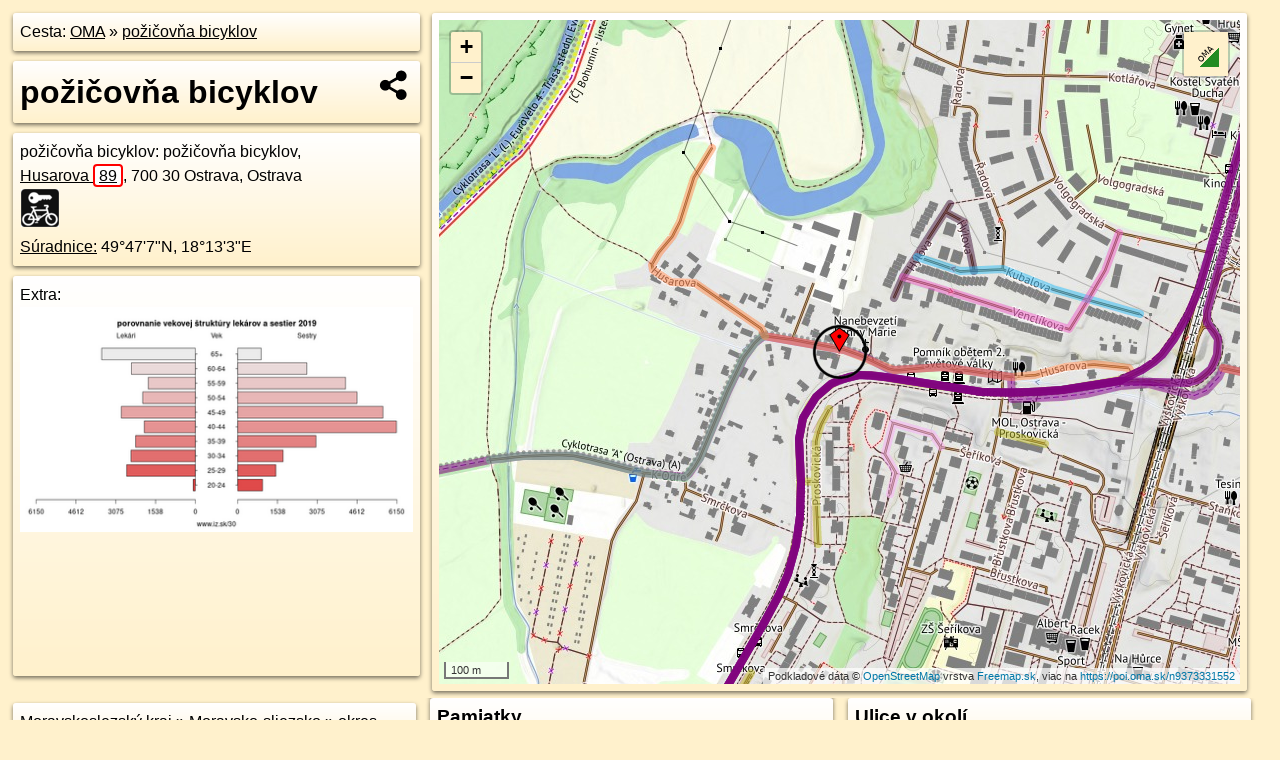

--- FILE ---
content_type: text/html; charset=UTF-8
request_url: https://poi.oma.sk/n9373331552
body_size: 6189
content:
<!DOCTYPE html>
<html lang="sk" dir="ltr">
<head>
	<title>požičovňa bicyklov - oma.sk</title>
	<meta http-equiv="Content-Type" content="text/html; charset=utf-8">
	<meta name="keywords" content="požičovňa bicyklov poi, n9373331552, Moravskoslezský kraj, moravskoslezsky-kraj, Ostrava, ostrava, Moravsko-sliezsko, moravskosliezsko, okres Ostrava-město, okres-ostrava-mesto, Výškovice u Ostravy, vyskovice-u-ostravy, Česko, cesko, požičovňa bicyklov, cyklopozicovna, cyklopožičovňa, bike rental, turistické trasy, cyklotrasy, pohoria Slovenska, cykloatlas, cyklistické trasy, cykloportál, turisticka mapa, oma.sk">
	<meta name="description" content="požičovňa bicyklov. na OMA.sk, portál o trasách a regiónoch SR.">
	<meta property="og:description" content="požičovňa bicyklov. na OMA.sk."><meta name="apple-mobile-web-app-title" content="požičovňa bicyklov - oma.sk"><link rel="canonical" href="https://poi.oma.sk/n9373331552"><meta property="og:url" content="https://poi.oma.sk/n9373331552"><meta property="og:locale" content="sk_SK">
	<meta name="audience" content="All"><link rel="preconnect" href="https://data.oma.sk"><meta name="robots" content="INDEX,FOLLOW"><meta name="revisit-after" content="7 days"><meta name="author" content="OMA.sk"><meta name="rating" content="Safe for Kids">
	<meta name="theme-color" content="#FFF1CC">
	<meta property="og:image" content="https://data.oma.sk/img/bod/poi.oma.sk-n9373331552.jpg"><meta property="twitter:image" content="https://data.oma.sk/img/bod/poi.oma.sk-n9373331552.jpg"><meta property="twitter:card" content="summary_large_image">
	<meta property='place:location:longitude' content='18.2176278'>
	<meta property='place:location:latitude' content='49.7853861'><meta property='og:type' content='place'><meta property='og:locality' content='Výškovice u Ostravy'>
	<meta property='og:title' content='požičovňa bicyklov'>
	<link rel='manifest' href='https://poi.oma.sk/manifest.json'>
	<meta name="viewport" content="width=device-width, initial-scale=1.0, maximum-scale=1, minimum-scale=1, user-scalable=no">
	<style>.box{box-sizing:border-box;height:auto;overflow:hidden;cursor:default;margin:5px;margin-bottom:10px;vertical-align:top;box-shadow:0 2px 4px rgba(0,0,0,0.55);border-radius:3px;padding:7px;position:relative;background:linear-gradient(#fff,#fff1cc);display:block;justify-self:start;grid-template-rows:1fr auto;break-inside:avoid;width:99%}div.expander{max-height:250px;overflow:hidden}div.fixedh{height:333px}.smallprint{font-size:.8em;line-height:120%}#popiselementu,#informacie{min-height:167px;height:400px}#zoznam,.minhei{min-height:167px}#navigacia{overflow:hidden;height:200px}body>.box{float:left}h2,h1{margin-top:.1em;margin-bottom:.2em;line-height:150%;text-decoration:none;min-height:48px}h2 a{text-decoration:none}h3,h4{margin:0;margin-bottom:4px;text-decoration:none}p{margin:0}a,a:hover{color:#000}.box img.foto{padding-left:1%;padding-bottom:1%;width:48%;height:105px;object-fit:none;object-position:center}img{border-style:none;max-width:100%}.erb{width:31%;float:right;margin:1%}.poiz{min-width:50px;height:38px;margin:1px;background-repeat:no-repeat;display:inline-block}.shareicon{background-image:url('https://data.oma.sk/img/share.png');background-size:contain;background-repeat:no-repeat;display:inline-block;min-width:32px;padding-left:3px;height:32px;margin:1px 1px 1px 1px;float:right}body{background-color:#fff1cc;height:98%;width:98%;max-width:2100px;min-width:98%;font-family:Tahoma,Geneva,sans-serif;line-height:150%;color:#000}html{height:100%;width:99%}.atlasimg h3{position:absolute;top:90px;left:20px;background-color:white;padding:2px 5px 2px 5px;z-index:3}.erb .stvorec{position:relative;display:block;padding-bottom:100%}.atlasimg a{position:relative;display:block;padding-bottom:53%}.atlasimg img,.stvorec img{position:absolute;top:0;left:0;width:100%;height:auto}div.smallmap,.poimap{width:100%;height:100%}.mapafull #omask{height:100%}@media all and (max-width:840px){body,.smallprint ul{line-height:230%}a.poiz{margin:5px}}@media all and (max-width:500px){.mapafull{width:89%;height:70%}.nemapafull,.fullw{width:89%}.atlasimg{height:100px;overflow:hidden}.atlasimg h3{top:70px;left:20px}}@media all and (min-width:501px) and (max-width:840px){.mapafull{width:92%;height:70%}.nemapafull,.fullw{width:92%}.atlasimg h3{top:75px;left:20px}.atlasimg{height:120px;overflow:hidden}}@media all and (min-width:840px) and (max-width:1000px){.nemapafull{width:30%}.mapafull{width:61%}}@media all and (min-width:1001px) and (max-width:1400px){.nemapafull{width:23%}.mapafull{width:73%}}@media all and (min-width:1401px) and (max-width:1850px){.nemapafull{width:18%}.mapafull{width:77%}}@media all and (min-width:1851px){.nemapafull{width:15%}.mapafull{width:81%}}@media all and (min-width:840px){.fullw{width:98%}.mapafull{height:95%}}.brickcontent{column-gap:10px;margin-top:5px;margin-bottom:10px}@media all and (max-width:1000px){.rightmap,.leftbox{width:100%}.rightmap{height:500px}}@media all and (min-width:1001px){.topbox{display:grid;width:100%;gap:7px;padding-bottom:7px}.rightmap{height:100%}}@media all and (max-width:500px){.brickcontent{column-count:1}}@media all and (min-width:501px) and (max-width:1000px){.brickcontent,.leftbox{column-count:2}.topbox{grid-template-columns:1fr 1fr}.leftbox .biggerbox{column-span:all}}@media all and (min-width:1401px){.leftbox{column-count:2}.leftbox .biggerbox{column-span:all}}@media all and (min-width:1001px) and (max-width:1400px){.brickcontent{column-count:3}.topbox{grid-template-columns:1fr 2fr}}@media all and (min-width:1401px) and (max-width:1850px){.brickcontent{column-count:4}.topbox{grid-template-columns:2fr 2fr}}@media all and (min-width:1851px){.brickcontent{column-count:5}.topbox{grid-template-columns:2fr 3fr}}h3.expand{width:100%}span.right{font-weight:bold;font-size:1.2em;text-align:right;position:absolute;right:5px}.headerclickable{cursor:pointer}#tooltip{min-height:2.7em}span.r2{min-height:2em}.bottom{position:absolute;bottom:0;height:auto;background:white}.blue{background:#8acde3;opacity:.9;font-size:18px;font-weight:bold}ul,ol{margin-top:0;margin-bottom:0;padding-left:20px}ol{padding-left:3em}ul{list-style-type:circle}img.foto-bigger,img.pocasie-img{width:100%}.twtr-tweet-text{font-size:125%}div.box>form>input.search,div.box>input.search,#redir{width:98%;margin:4px;padding:4px;border:#000 1px solid;border-radius:3px;padding-right:0;padding-left:0;margin-top:4px;margin-bottom:4px;background-color:#fff1cc;color:#000;font-weight:bold}#navigacia path{fill:#fff1cc;stroke:#000;stroke-width:2px}#navigacia path:hover{fill:#fff}tr:nth-child(even){background:#fff1cc}tr:nth-child(odd){background:#fff}iframe{scrolling:no;frameborder:0;border:0;overflow:hidden;width:100%;height:400px}a,button{touch-action:manipulation}</style>
	<link rel="apple-touch-icon" type="image/png" href="https://data.oma.sk/img/t/180/logo.png" sizes="180x180">
	<link rel="icon" type="image/png" href="https://data.oma.sk/img/t/96/logo.png" sizes="96x96"><link rel="icon" type="image/png" href="https://data.oma.sk/img/t/192/logo.png" sizes="192x192"><link rel="icon" type="image/png" href="https://data.oma.sk/img/t/512/logo.png" sizes="512x512">
	<meta name="msapplication-TileImage" content="https://data.oma.sk/img/t/144/logo.png"><link rel="shortcut icon" href="https://poi.oma.sk/favicon.ico"><link rel="icon" type="image/svg+xml" href="https://data.oma.sk/img/t/512/logo.svg">
	<meta name="msapplication-config" content="https://www.oma.sk/browserconfig.xml"><meta name="msapplication-TileColor" content="#FFF1CC">
	<meta property="article:author" content="https://www.facebook.com/wwwOMAsk/"><meta name="twitter:site" content="@wwwOMAsk">
</head>
<body>
<div class='topbox'>
 <div class='leftbox'>
<p class='box biggerbox'>Cesta: <a href='https://www.oma.sk'>OMA</a> &raquo; <a href='https://poi.oma.sk/n9373331552'>požičovňa bicyklov</a></p>
<h1 class='box biggerbox'>požičovňa bicyklov</h1>
 <div class='box vcard'><span class='fn'>požičovňa bicyklov</span>: požičovňa bicyklov, <div class="adr"><a class="street-address" href="https://ostrava.oma.sk/u/husarova/89">Husarova <span class="popisne">89</span></a>, <span class="postal-code">700 30</span> <span class="locality">Ostrava, Ostrava</span></div> <span class="ikony-right"><a  class='poiz ik-cyklopozicovna' href='https://www.oma.sk/bicykel/pozicovna' title='požičovňa bicyklov na Slovensku'></a> </span><div class='geo'><a href='https://www.freemap.sk/?map=15/49.7853861/18.2176278&layers=X&tool=route-planner&points=49.7853861/18.2176278,&transport=foot' title='choď na freemap.sk' target='_BLANK' rel='noopener'>Súradnice:</a> <span class='latitude' title='49.7853861'>49&deg;47'7"N</span>, <span class='longitude' title='18.2176278'>18&deg;13'3"E</span></div></div><div class='box' id='popiselementu'><span class='lazy' data-loader='ajax' data-src='/js/rek.php?osm_id=9373331552'></span></div></div>
<div class='box rightmap'><div class='poimap smallmap' id='omask' data-lat='49.7853861' data-lon='18.2176278'></div></div>
</div><div class='brickcontent'>
<div class="box"><a href="https://moravskoslezsky-kraj.oma.sk">Moravskoslezský kraj</a> &raquo; <a href="https://moravskosliezsko.oma.sk">Moravsko-sliezsko</a> &raquo; <a href="https://okres-ostrava-mesto.oma.sk">okres Ostrava-město</a> &raquo; <a href="https://ostrava.oma.sk">Ostrava</a> &raquo; <a href="https://vyskovice-u-ostravy.oma.sk">Výškovice u Ostravy</a></div><div class='box markers'><h3>Obchod</h3><a href="https://poi.oma.sk/n8907960921" id="n8907960921a1" data-lon="18.2190437" data-lat="49.7837982" title=" vzdialené 204&nbsp;m, smer juhovýchodne 138&deg;" data-ikona="potraviny">potraviny</a> <span class='clickable' title=' vzdialené 204&nbsp;m, smer juhovýchodne 138&deg;'> &curren;</span></div>
<div class='box markers'><h3>Voľný čas</h3><a href="https://poi.oma.sk/w598510015" id="w598510015a2" data-lon="18.219865895092486" data-lat="49.7850554759705" title=" vzdialené 165&nbsp;m, smer východne 98&deg;" data-ikona="park">park</a> <span class='clickable' title=' vzdialené 165&nbsp;m, smer východne 98&deg;'> &curren;</span></div>
<div class='box markers'><h3>Služby</h3><a href="https://poi.oma.sk/n11146473967" id="n11146473967a3" data-lon="18.2193614" data-lat="49.7848657" title=" vzdialené 138&nbsp;m, smer východo-juhovýchodne 107&deg;">kôš</a> <span class='clickable' title=' vzdialené 138&nbsp;m, smer východo-juhovýchodne 107&deg;'> &curren;</span>, <a href="https://poi.oma.sk/n11127379653" id="n11127379653a3" data-lon="18.2178519" data-lat="49.7831314" title=" vzdialené 251&nbsp;m, smer južne 174&deg;">kôš</a> <span class='clickable' title=' vzdialené 251&nbsp;m, smer južne 174&deg;'> &curren;</span></div>
<div class='box markers'><h3>Doprava</h3><a href="https://poi.oma.sk/n9373331534" id="n9373331534a4" data-lon="18.2191609" data-lat="49.7850447" title=" vzdialené 117&nbsp;m, smer východo-juhovýchodne 103&deg;" data-ikona="zastavka">Staré Výškovice</a> <span class='clickable' title=' vzdialené 117&nbsp;m, smer východo-juhovýchodne 103&deg;'> &curren;</span>, <a href="https://poi.oma.sk/n12708490803" id="n12708490803a4" data-lon="18.219623" data-lat="49.7848452" title=" vzdialené 156&nbsp;m, smer východo-juhovýchodne 105&deg;" data-ikona="zastavka">Staré Výškovice</a> <span class='clickable' title=' vzdialené 156&nbsp;m, smer východo-juhovýchodne 105&deg;'> &curren;</span></div>
<div class='box markers'><h3>Auto</h3><a href="https://poi.oma.sk/w1063045758" id="w1063045758a5" data-lon="18.217295829196534" data-lat="49.784462172714626" title=" vzdialené 106&nbsp;m, smer juho-juhozápadne 200&deg;" data-ikona="parkovisko">parkovisko</a> <span class='clickable' title=' vzdialené 106&nbsp;m, smer juho-juhozápadne 200&deg;'> &curren;</span>, <a href="https://poi.oma.sk/w1015966018" id="w1015966018a5" data-lon="18.217040344828064" data-lat="49.78395619898984" title=" vzdialené 165&nbsp;m, smer juho-juhozápadne 202&deg;" data-ikona="parkovisko">parkovisko</a> <span class='clickable' title=' vzdialené 165&nbsp;m, smer juho-juhozápadne 202&deg;'> &curren;</span>, <a href="https://poi.oma.sk/w1015966017" id="w1015966017a5" data-lon="18.21704152912819" data-lat="49.783046099832816" title=" vzdialené 264&nbsp;m, smer juho-juhozápadne 194&deg;" data-ikona="parkovisko">parkovisko</a> <span class='clickable' title=' vzdialené 264&nbsp;m, smer juho-juhozápadne 194&deg;'> &curren;</span></div>
<div class='box markers'><h3>Duchovno</h3><a href="https://poi.oma.sk/w74086982" id="w74086982a6" data-lon="18.218170844846924" data-lat="49.785475275015045" title=" vzdialené 40&nbsp;m, smer východne 81&deg;" data-ikona="kostol">Nanebevzetí Panny Marie</a> <span class='clickable' title=' vzdialené 40&nbsp;m, smer východne 81&deg;'> &curren;</span>, <a href="https://poi.oma.sk/n10015564896" id="n10015564896a6" data-lon="18.2182104" data-lat="49.7853785" title=" vzdialené 42&nbsp;m, smer východne 91&deg;" data-ikona="kriz">Kříž</a> <span class='clickable' title=' vzdialené 42&nbsp;m, smer východne 91&deg;'> &curren;</span></div>
<div class='box markers'><h3>Pamiatky</h3><a href="https://poi.oma.sk/w1093534913" id="w1093534913a7" data-lon="18.219684746436815" data-lat="49.78521185853346" title=" vzdialené 149&nbsp;m, smer východne 95&deg;">Výklenková kaple sv. Barbory</a> <span class='clickable' title=' vzdialené 149&nbsp;m, smer východne 95&deg;'> &curren;</span>, <a href="https://poi.oma.sk/n10015545307" id="n10015545307a7" data-lon="18.219878" data-lat="49.785033" title=" vzdialené 167&nbsp;m, smer východne 99&deg;" data-ikona="pamatnik">Pomník obětem 1. světové války</a> <span class='clickable' title=' vzdialené 167&nbsp;m, smer východne 99&deg;'> &curren;</span>, <a href="https://poi.oma.sk/n885842823" id="n885842823a7" data-lon="18.2201789" data-lat="49.7850401" title=" vzdialené 188&nbsp;m, smer východne 98&deg;" data-ikona="pamatnik">Pomník obětem 2. světové války</a> <span class='clickable' title=' vzdialené 188&nbsp;m, smer východne 98&deg;'> &curren;</span>, <a href="https://poi.oma.sk/n10015528429" id="n10015528429a7" data-lon="18.220194" data-lat="49.7849863" title=" vzdialené 190&nbsp;m, smer východne 99&deg;" data-ikona="pamatnik">Pomník obětem 1. a 2. světové války</a> <span class='clickable' title=' vzdialené 190&nbsp;m, smer východne 99&deg;'> &curren;</span>, <a href="https://poi.oma.sk/n5696309403" id="n5696309403a7" data-lon="18.2201513" data-lat="49.7847688" title=" vzdialené 194&nbsp;m, smer východo-juhovýchodne 104&deg;" data-ikona="pamatnik">Alej Jiřího Němce</a> <span class='clickable' title=' vzdialené 194&nbsp;m, smer východo-juhovýchodne 104&deg;'> &curren;</span></div>
<div class='box markers'><h3>Zastávky v okolí</h3><a href="https://poi.oma.sk/n9373331534" id="n9373331534a8" data-lon="18.2191609" data-lat="49.7850447" title=" vzdialené 117&nbsp;m, smer východo-juhovýchodne 103&deg;" data-ikona="zastavka">Staré Výškovice</a> <span class='clickable' title=' vzdialené 117&nbsp;m, smer východo-juhovýchodne 103&deg;'> &curren;</span>, <a href="https://poi.oma.sk/n12708490803" id="n12708490803a8" data-lon="18.219623" data-lat="49.7848452" title=" vzdialené 156&nbsp;m, smer východo-juhovýchodne 105&deg;" data-ikona="zastavka">Staré Výškovice</a> <span class='clickable' title=' vzdialené 156&nbsp;m, smer východo-juhovýchodne 105&deg;'> &curren;</span>, <a href="https://poi.oma.sk/n9765344959" id="n9765344959a8" data-lon="18.2158756" data-lat="49.7813774" title=" vzdialené 463&nbsp;m, smer juho-juhozápadne 204&deg;" data-ikona="zastavka">Smrčkova</a> <span class='clickable' title=' vzdialené 463&nbsp;m, smer juho-juhozápadne 204&deg;'> &curren;</span>, <a href="https://poi.oma.sk/n9765344960" id="n9765344960a8" data-lon="18.2155029" data-lat="49.7812248" title=" vzdialené 487&nbsp;m, smer juho-juhozápadne 207&deg;" data-ikona="zastavka">Smrčkova</a> <span class='clickable' title=' vzdialené 487&nbsp;m, smer juho-juhozápadne 207&deg;'> &curren;</span>, <a href="https://poi.oma.sk/n3282660491" id="n3282660491a8" data-lon="18.2234791" data-lat="49.7815469" title=" vzdialené 600&nbsp;m, smer východo-juhovýchodne 123&deg;" data-ikona="zastavka-elektricky">29. dubna</a> <span class='clickable' title=' vzdialené 600&nbsp;m, smer východo-juhovýchodne 123&deg;'> &curren;</span>, <a href="https://poi.oma.sk/n3282660490" id="n3282660490a8" data-lon="18.2232741" data-lat="49.7811636" title=" vzdialené 621&nbsp;m, smer juhovýchodne 127&deg;" data-ikona="zastavka-elektricky">29. dubna</a> <span class='clickable' title=' vzdialené 621&nbsp;m, smer juhovýchodne 127&deg;'> &curren;</span>, <a href="https://poi.oma.sk/n3282659924" id="n3282659924a8" data-lon="18.2258311" data-lat="49.7871183" title=" vzdialené 621&nbsp;m, smer východo-severovýchodne 78&deg;" data-ikona="zastavka-elektricky">Kino Luna</a> <span class='clickable' title=' vzdialené 621&nbsp;m, smer východo-severovýchodne 78&deg;'> &curren;</span>, <a href="https://poi.oma.sk/n3282659925" id="n3282659925a8" data-lon="18.2261254" data-lat="49.7876707" title=" vzdialené 663&nbsp;m, smer východo-severovýchodne 75&deg;" data-ikona="zastavka-elektricky">Kino Luna</a> <span class='clickable' title=' vzdialené 663&nbsp;m, smer východo-severovýchodne 75&deg;'> &curren;</span>, <a href="https://poi.oma.sk/n904323316" id="n904323316a8" data-lon="18.2259788" data-lat="49.7879299" title=" vzdialené 665&nbsp;m, smer východo-severovýchodne 73&deg;" data-ikona="zastavka">Kino Luna</a> <span class='clickable' title=' vzdialené 665&nbsp;m, smer východo-severovýchodne 73&deg;'> &curren;</span>, <a href="https://poi.oma.sk/n365571597" id="n365571597a8" data-lon="18.2227721" data-lat="49.7801234" title=" vzdialené 693&nbsp;m, smer juhovýchodne 136&deg;" data-ikona="zastavka">29.dubna</a> <span class='clickable' title=' vzdialené 693&nbsp;m, smer juhovýchodne 136&deg;'> &curren;</span></div>
<div class='box trasy'><h3>MHD v okolí</h3><a href="https://mhd.oma.sk/-3199382" id="-3199382" data-lon="18.21744592003" data-lat="49.784945535405" data-color="" title=" vzdialené 73&nbsp;m, smer severne 0&deg;">Bus 27: Hrabová,statek → Proskovice</a> <span class='clickable' title=' vzdialené 73&nbsp;m, smer severne 0&deg;'> &curren;</span>, <a href="https://mhd.oma.sk/-3199925" id="-3199925" data-lon="18.21744592003" data-lat="49.784945535405" data-color="" title=" vzdialené 73&nbsp;m, smer severne 0&deg;">Bus 41: (Vratimov,Kartonážka) Vratimov,náměstí → Výškovice,Klášterského</a> <span class='clickable' title=' vzdialené 73&nbsp;m, smer severne 0&deg;'> &curren;</span>, <a href="https://mhd.oma.sk/-17735484" id="-17735484" data-lon="18.21744592003" data-lat="49.784945535405" data-color="" title=" vzdialené 73&nbsp;m, smer severne 0&deg;">Bus 27: Proskovice → Hrabová,statek</a> <span class='clickable' title=' vzdialené 73&nbsp;m, smer severne 0&deg;'> &curren;</span>, <a href="https://mhd.oma.sk/-3184865" id="-3184865" data-lon="18.21744592003" data-lat="49.784945535405" data-color="" title=" vzdialené 73&nbsp;m, smer severne 0&deg;">59</a> <span class='clickable' title=' vzdialené 73&nbsp;m, smer severne 0&deg;'> &curren;</span>, <a href="https://mhd.oma.sk/-17733029" id="-17733029" data-lon="18.21744592003" data-lat="49.784945535405" data-color="" title=" vzdialené 73&nbsp;m, smer severne 0&deg;">Bus 41: Výškovice,Klášterského → (Vratimov,Kartonážka) Vratimov,náměstí → Výškovice,Klášterského</a> <span class='clickable' title=' vzdialené 73&nbsp;m, smer severne 0&deg;'> &curren;</span></div>
<div id='toposcope' class='box'></div>
<div class='box ulice'><h3>Ulice v okolí</h3><a href="https://ostrava.oma.sk/u/k-odre" id="26344765" data-lon="18.2160078" data-lat="49.7856151" data-color="" title=" vzdialené 86&nbsp;m, smer severne 0&deg;">K Odře</a> <span class='clickable' title=' vzdialené 86&nbsp;m, smer severne 0&deg;'> &curren;</span>, <a href="https://ostrava.oma.sk/u/proskovicka" id="26344767" data-lon="18.21744592003" data-lat="49.784945535405" data-color="" title=" vzdialené 73&nbsp;m, smer severne 0&deg;">Proskovická</a> <span class='clickable' title=' vzdialené 73&nbsp;m, smer severne 0&deg;'> &curren;</span>, <a href="https://ostrava.oma.sk/u/hylova" id="26344752" data-lon="18.2187829" data-lat="49.7861379" data-color="" title=" vzdialené 129&nbsp;m, smer severne 0&deg;">Hýlova</a> <span class='clickable' title=' vzdialené 129&nbsp;m, smer severne 0&deg;'> &curren;</span>, <a href="https://ostrava.oma.sk/u/venclikova" id="26344754" data-lon="18.2189784" data-lat="49.7864264" data-color="" title=" vzdialené 158&nbsp;m, smer severne 0&deg;">Venclíkova</a> <span class='clickable' title=' vzdialené 158&nbsp;m, smer severne 0&deg;'> &curren;</span>, <a href="https://ostrava.oma.sk/u/husarova" id="26344773" data-lon="18.217186700655" data-lat="49.785492022294" data-color="" title=" vzdialené 12&nbsp;m, smer severne 0&deg;">Husarova</a> <span class='clickable' title=' vzdialené 12&nbsp;m, smer severne 0&deg;'> &curren;</span>, <a href="https://ostrava.oma.sk/u/kubalova" id="26344753" data-lon="18.2192717" data-lat="49.786715" data-color="" title=" vzdialené 194&nbsp;m, smer severne 0&deg;">Kubalova</a> <span class='clickable' title=' vzdialené 194&nbsp;m, smer severne 0&deg;'> &curren;</span>, <a href="https://ostrava.oma.sk/u/na-vyspe" id="203101244" data-lon="18.2187658" data-lat="49.7844096" data-color="" title=" vzdialené 174&nbsp;m, smer severne 0&deg;">Na Výspě</a> <span class='clickable' title=' vzdialené 174&nbsp;m, smer severne 0&deg;'> &curren;</span></div>
<div class='box trasy'><h3>Cyklotrasy v okolí</h3><a href="https://cyklotrasa.oma.sk/-357156" id="-357156" data-lon="18.217186700655" data-lat="49.785492022294" data-color="" title=" vzdialené 12&nbsp;m, smer severne 0&deg;">Cyklotrasa "A" (Ostrava)</a> <span class='clickable' title=' vzdialené 12&nbsp;m, smer severne 0&deg;'> &curren;</span></div>
<div class='box'><h3>V kategóriách</h3><a href='https://vyskovice-u-ostravy.oma.sk/bicykel/pozicovna' title='požičovňa bicyklov v Výškovice u Ostravy'>požičovňa bicyklov v Výškovice u Ostravy 6x</a>, <a href='https://okres-ostrava-mesto.oma.sk/bicykel/pozicovna' title='požičovňa bicyklov v okres Ostrava-město'>požičovňa bicyklov v okres Ostrava-město 161x</a>, <a href='https://ostrava.oma.sk/bicykel/pozicovna' title='požičovňa bicyklov v Ostrava'>požičovňa bicyklov v Ostrava 161x</a>, <a href='https://moravskosliezsko.oma.sk/bicykel/pozicovna' title='požičovňa bicyklov v Moravsko-sliezsko'>požičovňa bicyklov v Moravsko-sliezsko 179x</a>, <a href='https://moravskoslezsky-kraj.oma.sk/bicykel/pozicovna' title='požičovňa bicyklov v Moravskoslezský kraj'>požičovňa bicyklov v Moravskoslezský kraj 179x</a></div>
<div class='box smallprint'><h3>Viac o bode</h3>Viac info: <a href='https://www.openstreetmap.org/edit?editor=id&amp;node=9373331552'>aktualizovať mapu</a>, <a href='https://www.openstreetmap.org/edit?editor=remote&amp;node=9373331552'>uprav v JOSM (pokročilé)</a>, <a  href='https://www.openstreetmap.org/browse/node/9373331552' target='_BLANK' rel='nofollow'>9373331552</a>, <div class='geo'><a href='https://www.freemap.sk/?map=15/49.7853861/18.2176278&layers=X&tool=route-planner&points=49.7853861/18.2176278,&transport=foot' title='choď na freemap.sk' target='_BLANK' rel='noopener'>Súradnice:</a> <span class='latitude' title='49.7853861'>49&deg;47'7"N</span>, <span class='longitude' title='18.2176278'>18&deg;13'3"E</span></div><a href='https://data.oma.sk/gpx/gpx-ref.php?osm_id=9373331552&typ=poi&format=gpx'>stiahni GPX</a>, lon: 18.2176278, lat: 49.7853861, og type: place, og locality: Výškovice u Ostravy, </div>
</div><div class='brickcontent'>
<div class='box atlasimg'><a href='https://poi.oma.sk/n9373331552'><img src='https://data.oma.sk/img/bod/poi.oma.sk-n9373331552.jpg' alt='požičovňa bicyklov' loading='lazy'></a></div>
<div class='box'><iframe class='lazy' title='facebook stránky' data-src='https://www.facebook.com/plugins/likebox.php?href=https://www.facebook.com/wwwOMAsk&amp;colorscheme=light&amp;show_faces=false&amp;stream=true&amp;header=false&amp;height=400&amp;scrolling=false&amp;border=0'></iframe></div>
<div class='box dbox smallprint'><h3>Viac o nás</h3><ul><li><a href='https://twitter.com/wwwOMAsk'>nájdete nás na twittri</a></li><li><a href='https://www.facebook.com/wwwOMAsk/'>alebo na faceboooku</a></li><li><a href='https://www.oma.sk/spravy/'>alebo aj v správach</a></li></ul></div>
<div class="box lazy minhei" data-loader="ajax" data-src="https://data.oma.sk/img/oma-hladaj.html"></div>
<div class='box dbox smallprint'><h3>Podpor projekt OMA:</h3><a href='https://poi.oma.sk/n9373331552'><img class='erb' src='https://data.oma.sk/img/qr/poi.oma.sk/n9373331552.png' alt='QR kód na túto stránku poi.oma.sk n9373331552' loading='lazy'></a><p>Spojte sa s nami <a href='https://www.facebook.com/wwwOMAsk/' title='OMA.sk facebook stránka'>na facebooku</a>, <a href='https://www.facebook.com/sharer.php?u=https://poi.oma.sk/n9373331552&amp;t=po%C5%BEi%C4%8Dov%C5%88a+bicyklov' title='zdieľať na Facebook' rel='nofollow'>zdieľajte túto stránku na Facebooku</a>, <a href='https://twitter.com/home?status=po%C5%BEi%C4%8Dov%C5%88a+bicyklov%3A+https%3A%2F%2Fpoi.oma.sk%2Fn9373331552' title='zdieľať na Twitter' rel='nofollow'>na Twittri</a>, alebo umiestnite odkaz na svoju stránku.</p><p>Ale hlavne doplňte dáta do Openstreetmap, články do wikipédie, ...</p> </div>
<div class='box smallprint'><h3>Zdroj dát</h3>Mapové údaje pochádzajú z <a href='https://www.openstreetmap.org/' rel='noopener'>www.OpenStreetMap.org</a>, databáza je prístupná pod licenciou <a href='https://www.openstreetmap.org/copyright' rel='noopener'>ODbL</a>. <a href='https://www.oma.sk/' title='OMA vie všetko'><img src='https://data.oma.sk/img/t/100/logo.png' data-retina='https://data.oma.sk/img/t/200/logo.png' alt='OMA logo' class='erb' loading='lazy'></a>Mapový podklad vytvára a aktualizuje <a href='https://www.freemap.sk/'>Freemap Slovakia (www.freemap.sk)</a>, šíriteľný pod licenciou CC-BY-SA. Fotky sme čerpali z galérie portálu freemap.sk, autori fotiek sú uvedení pri jednotlivých fotkách a sú šíriteľné pod licenciou CC a z wikipédie. Výškový profil trás čerpáme z <a href='https://www2.jpl.nasa.gov/srtm/'>SRTM</a>. Niečo vám chýba? <a href='https://wiki.openstreetmap.org/wiki/Sk:WikiProjekt_Slovensko' rel='noopener'>Pridajte to</a>. Sme radi, že tvoríte slobodnú wiki mapu sveta.</div>
<script src='https://data.oma.sk/img/oma-nomap2.js?v=4' defer></script>
</div></body></html>

--- FILE ---
content_type: text/css
request_url: https://data.oma.sk/img/oma-ikony3.css
body_size: 2694
content:
.ik-agip{background-image:url('https://data.oma.sk/img/ikony/agip.png');width:40px;height:38px}.ik-alkohol{background-image:url('https://data.oma.sk/img/ikony/alkohol.png')}.ik-arriva-nitra{background-image:url('https://data.oma.sk/img/ikony/arriva-nitra.png');width:124px;height:38px}.ik-atrakcia{background-image:url('https://data.oma.sk/img/ikony/atrakcia.png')}.ik-automat-na-listky{background-image:url('https://data.oma.sk/img/ikony/automat-na-listky.png')}.ik-autoservis{background-image:url('https://data.oma.sk/img/ikony/autoservis.png')}.ik-bala{background-image:url('https://data.oma.sk/img/ikony/bala.png');width:70px;height:38px}.ik-banicka-sachta{background-image:url('https://data.oma.sk/img/ikony/banicka-sachta.png')}.ik-banka{background-image:url('https://data.oma.sk/img/ikony/banka.png')}.ik-bankomat{background-image:url('https://data.oma.sk/img/ikony/bankomat.png')}.ik-barierove{background-image:url('https://data.oma.sk/img/ikony/barierove.png')}.ik-bar{background-image:url('https://data.oma.sk/img/ikony/bar.png')}.ik-baseball{background-image:url('https://data.oma.sk/img/ikony/baseball.png')}.ik-basketbal{background-image:url('https://data.oma.sk/img/ikony/basketbal.png')}.ik-benzinova-pumpa{background-image:url('https://data.oma.sk/img/ikony/benzinova-pumpa.png')}.ik-bernard{background-image:url('https://data.oma.sk/img/ikony/bernard.png')}.ik-bezbarierove{background-image:url('https://data.oma.sk/img/ikony/bezbarierove.png')}.ik-bikekitchen{background-image:url('https://data.oma.sk/img/ikony/bikekitchen.png');width:51px;height:38px}.ik-billa{background-image:url('https://data.oma.sk/img/ikony/billa.png');width:87px;height:38px}.ik-billboard{background-image:url('https://data.oma.sk/img/ikony/billboard.png')}.ik-bitcoin{background-image:url('https://data.oma.sk/img/ikony/bitcoin.png')}.ik-bod{background-image:url('https://data.oma.sk/img/ikony/bod.png')}.ik-bojisko{background-image:url('https://data.oma.sk/img/ikony/bojisko.png')}.ik-bratislava{background-image:url('https://data.oma.sk/img/ikony/bratislava.png');width:55px;height:38px}.ik-brod{background-image:url('https://data.oma.sk/img/ikony/brod.png')}.ik-cba{background-image:url('https://data.oma.sk/img/ikony/cba.png');width:66px;height:38px}.ik-coop-jednota{background-image:url('https://data.oma.sk/img/ikony/coop-jednota.png');width:64px;height:38px}.ik-csob{background-image:url('https://data.oma.sk/img/ikony/csob.png');width:67px;height:38px}.ik-cukraren{background-image:url('https://data.oma.sk/img/ikony/cukraren.png')}.ik-cykloobchod{background-image:url('https://data.oma.sk/img/ikony/cykloobchod.png')}.ik-cyklopozicovna{background-image:url('https://data.oma.sk/img/ikony/cyklopozicovna.png')}.ik-cyklosport{background-image:url('https://data.oma.sk/img/ikony/cyklosport.png')}.ik-cyklostojan{background-image:url('https://data.oma.sk/img/ikony/cyklostojan.png')}.ik-cyklotrasa-bicycle-blue{background-image:url('https://data.oma.sk/img/ikony/cyklotrasa-bicycle-blue.png');width:40px;height:38px}.ik-cyklotrasa-bicycle-green{background-image:url('https://data.oma.sk/img/ikony/cyklotrasa-bicycle-green.png');width:40px;height:38px}.ik-cyklotrasa-bicycle-red{background-image:url('https://data.oma.sk/img/ikony/cyklotrasa-bicycle-red.png');width:40px;height:38px}.ik-cyklotrasa-bicycle-yellow{background-image:url('https://data.oma.sk/img/ikony/cyklotrasa-bicycle-yellow.png');width:40px;height:38px}.ik-cyklotrasa-major-blue{background-image:url('https://data.oma.sk/img/ikony/cyklotrasa-major-blue.png');width:40px;height:38px}.ik-cyklotrasa-major-green{background-image:url('https://data.oma.sk/img/ikony/cyklotrasa-major-green.png');width:40px;height:38px}.ik-cyklotrasa-major-red{background-image:url('https://data.oma.sk/img/ikony/cyklotrasa-major-red.png');width:40px;height:38px}.ik-cyklotrasa-major-yellow{background-image:url('https://data.oma.sk/img/ikony/cyklotrasa-major-yellow.png');width:40px;height:38px}.ik-darceky{background-image:url('https://data.oma.sk/img/ikony/darceky.png')}.ik-delia{background-image:url('https://data.oma.sk/img/ikony/delia.png');width:112px;height:38px}.ik-detske-ihrisko{background-image:url('https://data.oma.sk/img/ikony/detske-ihrisko.png')}.ik-divadlo{background-image:url('https://data.oma.sk/img/ikony/divadlo.png')}.ik-dm{background-image:url('https://data.oma.sk/img/ikony/dm.png')}.ik-dostihy{background-image:url('https://data.oma.sk/img/ikony/dostihy.png')}.ik-dpb{background-image:url('https://data.oma.sk/img/ikony/dpb.png');width:34px;height:38px}.ik-dpmk{background-image:url('https://data.oma.sk/img/ikony/dpmk.png');width:92px;height:38px}.ik-dpmp{background-image:url('https://data.oma.sk/img/ikony/dpmp.png');width:54px;height:38px}.ik-dr-max{background-image:url('https://data.oma.sk/img/ikony/dr-max.png');width:113px;height:38px}.ik-drogeria{background-image:url('https://data.oma.sk/img/ikony/drogeria.png')}.ik-dzs-mk-trans{background-image:url('https://data.oma.sk/img/ikony/dzs-mk-trans.png');width:63px;height:38px}.ik-eurobus-sn{background-image:url('https://data.oma.sk/img/ikony/eurobus-sn.png');width:98px;height:38px}.ik-fast-food{background-image:url('https://data.oma.sk/img/ikony/fast-food.png')}.ik-fontana{background-image:url('https://data.oma.sk/img/ikony/fontana.png')}.ik-fresh{background-image:url('https://data.oma.sk/img/ikony/fresh.png');width:87px;height:38px}.ik-futbal{background-image:url('https://data.oma.sk/img/ikony/futbal.png')}.ik-galeria{background-image:url('https://data.oma.sk/img/ikony/galeria.png')}.ik-golfove-ihrisko{background-image:url('https://data.oma.sk/img/ikony/golfove-ihrisko.png')}.ik-golf{background-image:url('https://data.oma.sk/img/ikony/golf.png')}.ik-hackerspace{background-image:url('https://data.oma.sk/img/ikony/hackerspace.png')}.ik-hasici{background-image:url('https://data.oma.sk/img/ikony/hasici.png')}.ik-hat{background-image:url('https://data.oma.sk/img/ikony/hat.png')}.ik-heliport{background-image:url('https://data.oma.sk/img/ikony/heliport.png')}.ik-hi-fi{background-image:url('https://data.oma.sk/img/ikony/hi-fi.png')}.ik-horaren{background-image:url('https://data.oma.sk/img/ikony/horaren.png')}.ik-horska-chata{background-image:url('https://data.oma.sk/img/ikony/horska-chata.png')}.ik-hostel{background-image:url('https://data.oma.sk/img/ikony/hostel.png')}.ik-hotel{background-image:url('https://data.oma.sk/img/ikony/hotel.png')}.ik-hracky{background-image:url('https://data.oma.sk/img/ikony/hracky.png')}.ik-hrad{background-image:url('https://data.oma.sk/img/ikony/hrad.png')}.ik-hudba{background-image:url('https://data.oma.sk/img/ikony/hudba.png')}.ik-hudobniny{background-image:url('https://data.oma.sk/img/ikony/hudobniny.png')}.ik-chovprodukt{background-image:url('https://data.oma.sk/img/ikony/chovprodukt.png')}.ik-ihrisko{background-image:url('https://data.oma.sk/img/ikony/ihrisko.png')}.ik-informacie{background-image:url('https://data.oma.sk/img/ikony/informacie.png')}.ik-internat{background-image:url('https://data.oma.sk/img/ikony/internat.png')}.ik-jaskyna{background-image:url('https://data.oma.sk/img/ikony/jaskyna.png')}.ik-jurki{background-image:url('https://data.oma.sk/img/ikony/jurki.png');width:33px;height:38px}.ik-kadernictvo{background-image:url('https://data.oma.sk/img/ikony/kadernictvo.png')}.ik-kanoe{background-image:url('https://data.oma.sk/img/ikony/kanoe.png')}.ik-kasino{background-image:url('https://data.oma.sk/img/ikony/kasino.png')}.ik-kaufland{background-image:url('https://data.oma.sk/img/ikony/kaufland.png')}.ik-kaviaren{background-image:url('https://data.oma.sk/img/ikony/kaviaren.png')}.ik-kemping{background-image:url('https://data.oma.sk/img/ikony/kemping.png')}.ik-kino{background-image:url('https://data.oma.sk/img/ikony/kino.png')}.ik-kiosk{background-image:url('https://data.oma.sk/img/ikony/kiosk.png')}.ik-knihkupectvo{background-image:url('https://data.oma.sk/img/ikony/knihkupectvo.png')}.ik-kniznica{background-image:url('https://data.oma.sk/img/ikony/kniznica.png')}.ik-kopirovanie{background-image:url('https://data.oma.sk/img/ikony/kopirovanie.png')}.ik-korculovanie{background-image:url('https://data.oma.sk/img/ikony/korculovanie.png')}.ik-kostol{background-image:url('https://data.oma.sk/img/ikony/kostol.png')}.ik-kriz{background-image:url('https://data.oma.sk/img/ikony/kriz.png')}.ik-kst{background-image:url('https://data.oma.sk/img/ikony/kst.png')}.ik-kupalisko{background-image:url('https://data.oma.sk/img/ikony/kupalisko.png')}.ik-kutilstvo{background-image:url('https://data.oma.sk/img/ikony/kutilstvo.png')}.ik-kvetiny{background-image:url('https://data.oma.sk/img/ikony/kvetiny.png')}.ik-lekaren{background-image:url('https://data.oma.sk/img/ikony/lekaren.png')}.ik-letisko{background-image:url('https://data.oma.sk/img/ikony/letisko.png')}.ik-lidl{background-image:url('https://data.oma.sk/img/ikony/lidl.png')}.ik-lyzovanie{background-image:url('https://data.oma.sk/img/ikony/lyzovanie.png')}.ik-mapa{background-image:url('https://data.oma.sk/img/ikony/mapa.png')}.ik-maso{background-image:url('https://data.oma.sk/img/ikony/maso.png')}.ik-materska-skola{background-image:url('https://data.oma.sk/img/ikony/materska-skola.png')}.ik-mds-pb{background-image:url('https://data.oma.sk/img/ikony/mds-pb.png');width:48px;height:38px}.ik-miesto{background-image:url('https://data.oma.sk/img/ikony/miesto.png')}.ik-milkagro{background-image:url('https://data.oma.sk/img/ikony/milkagro.png');width:52px;height:38px}.ik-mini-golf{background-image:url('https://data.oma.sk/img/ikony/mini-golf.png')}.ik-mliekomat{background-image:url('https://data.oma.sk/img/ikony/mliekomat.png')}.ik-mobily{background-image:url('https://data.oma.sk/img/ikony/mobily.png')}.ik-moja-samoska{background-image:url('https://data.oma.sk/img/ikony/moja-samoska.png');width:152px;height:38px}.ik-motel{background-image:url('https://data.oma.sk/img/ikony/motel.png')}.ik-motocykel{background-image:url('https://data.oma.sk/img/ikony/motocykel.png')}.ik-muzeum{background-image:url('https://data.oma.sk/img/ikony/muzeum.png')}.ik-nakupne-centrum{background-image:url('https://data.oma.sk/img/ikony/nakupne-centrum.png')}.ik-nemocnica{background-image:url('https://data.oma.sk/img/ikony/nemocnica.png')}.ik-noviny{background-image:url('https://data.oma.sk/img/ikony/noviny.png')}.ik-obchodny-dom{background-image:url('https://data.oma.sk/img/ikony/obchodny-dom.png')}.ik-oblecenie{background-image:url('https://data.oma.sk/img/ikony/oblecenie.png')}.ik-ohnisko{background-image:url('https://data.oma.sk/img/ikony/ohnisko.png')}.ik-omv{background-image:url('https://data.oma.sk/img/ikony/omv.png');width:49px;height:38px}.ik-optika{background-image:url('https://data.oma.sk/img/ikony/optika.png')}.ik-orange{background-image:url('https://data.oma.sk/img/ikony/orange.png');width:51px;height:38px}.ik-otp{background-image:url('https://data.oma.sk/img/ikony/otp.png');width:51px;height:38px}.ik-ovocie-zelenina{background-image:url('https://data.oma.sk/img/ikony/ovocie-zelenina.png')}.ik-pamatnik{background-image:url('https://data.oma.sk/img/ikony/pamatnik.png')}.ik-papiernictvo{background-image:url('https://data.oma.sk/img/ikony/papiernictvo.png')}.ik-parkovisko{background-image:url('https://data.oma.sk/img/ikony/parkovisko.png')}.ik-park{background-image:url('https://data.oma.sk/img/ikony/park.png')}.ik-pekaren{background-image:url('https://data.oma.sk/img/ikony/pekaren.png')}.ik-penzion{background-image:url('https://data.oma.sk/img/ikony/penzion.png')}.ik-piknik{background-image:url('https://data.oma.sk/img/ikony/piknik.png')}.ik-pitna-voda{background-image:url('https://data.oma.sk/img/ikony/pitna-voda.png')}.ik-pizzeria{background-image:url('https://data.oma.sk/img/ikony/pizzeria.png')}.ik-plavanie{background-image:url('https://data.oma.sk/img/ikony/plavanie.png')}.ik-plaz{background-image:url('https://data.oma.sk/img/ikony/plaz.png')}.ik-plus-lekaren{background-image:url('https://data.oma.sk/img/ikony/plus-lekaren.png');width:25px;height:38px}.ik-plzen{background-image:url('https://data.oma.sk/img/ikony/plzen.png');width:51px;height:38px}.ik-pocitac{background-image:url('https://data.oma.sk/img/ikony/pocitac.png')}.ik-pohostinstvo{background-image:url('https://data.oma.sk/img/ikony/pohostinstvo.png')}.ik-policia{background-image:url('https://data.oma.sk/img/ikony/policia.png')}.ik-poliklinika{background-image:url('https://data.oma.sk/img/ikony/poliklinika.png')}.ik-posed{background-image:url('https://data.oma.sk/img/ikony/posed.png')}.ik-posilvnovna{background-image:url('https://data.oma.sk/img/ikony/posilvnovna.png')}.ik-posta{background-image:url('https://data.oma.sk/img/ikony/posta.png')}.ik-postovabanka{background-image:url('https://data.oma.sk/img/ikony/postovabanka.png');width:51px;height:38px}.ik-potraviny{background-image:url('https://data.oma.sk/img/ikony/potraviny.png')}.ik-pracovna{background-image:url('https://data.oma.sk/img/ikony/pracovna.png')}.ik-pramen{background-image:url('https://data.oma.sk/img/ikony/pramen.png')}.ik-predaj-aut{background-image:url('https://data.oma.sk/img/ikony/predaj-aut.png')}.ik-pristav{background-image:url('https://data.oma.sk/img/ikony/pristav.png')}.ik-radnica{background-image:url('https://data.oma.sk/img/ikony/radnica.png')}.ik-restauracia{background-image:url('https://data.oma.sk/img/ikony/restauracia.png')}.ik-rybolov{background-image:url('https://data.oma.sk/img/ikony/rybolov.png')}.ik-sad-prievidza{background-image:url('https://data.oma.sk/img/ikony/sad-prievidza.png');width:109px;height:38px}.ik-sad-trencin{background-image:url('https://data.oma.sk/img/ikony/sad-trencin.png');width:71px;height:38px}.ik-sad-trnava{background-image:url('https://data.oma.sk/img/ikony/sad-trnava.png');width:124px;height:38px}.ik-sad-zv{background-image:url('https://data.oma.sk/img/ikony/sad-zv.png');width:84px;height:38px}.ik-sberbank{background-image:url('https://data.oma.sk/img/ikony/sberbank.png');width:53px;height:38px}.ik-sck{background-image:url('https://data.oma.sk/img/ikony/sck.png')}.ik-sedlo{background-image:url('https://data.oma.sk/img/ikony/sedlo.png')}.ik-sexshop{background-image:url('https://data.oma.sk/img/ikony/sexshop.png')}.ik-shell{background-image:url('https://data.oma.sk/img/ikony/shell.png');width:51px;height:38px}.ik-schneider{background-image:url('https://data.oma.sk/img/ikony/schneider.png')}.ik-slovak-lines{background-image:url('https://data.oma.sk/img/ikony/slovak-lines.png')}.ik-slovenskaposta{background-image:url('https://data.oma.sk/img/ikony/slovenskaposta.png')}.ik-slovnaft{background-image:url('https://data.oma.sk/img/ikony/slovnaft.png');width:30px;height:38px}.ik-slsp{background-image:url('https://data.oma.sk/img/ikony/slsp.png');width:51px;height:38px}.ik-sos-lekaren{background-image:url('https://data.oma.sk/img/ikony/sos-lekaren.png');width:40px;height:38px}.ik-sportove-centrum{background-image:url('https://data.oma.sk/img/ikony/sportove-centrum.png')}.ik-sportovy{background-image:url('https://data.oma.sk/img/ikony/sportovy.png')}.ik-stadion{background-image:url('https://data.oma.sk/img/ikony/stadion.png')}.ik-stanica{background-image:url('https://data.oma.sk/img/ikony/stanica.png')}.ik-stredna-skola{background-image:url('https://data.oma.sk/img/ikony/stredna-skola.png')}.ik-strelba{background-image:url('https://data.oma.sk/img/ikony/strelba.png')}.ik-strom{background-image:url('https://data.oma.sk/img/ikony/strom.png')}.ik-studna{background-image:url('https://data.oma.sk/img/ikony/studna.png')}.ik-sunpharma{background-image:url('https://data.oma.sk/img/ikony/sunpharma.png');width:57px;height:38px}.ik-supermarket{background-image:url('https://data.oma.sk/img/ikony/supermarket.png')}.ik-svatyna{background-image:url('https://data.oma.sk/img/ikony/svatyna.png')}.ik-svojpomocna-oprava{background-image:url('https://data.oma.sk/img/ikony/svojpomocna-oprava.png')}.ik-tatrabanka{background-image:url('https://data.oma.sk/img/ikony/tatrabanka.png');width:51px;height:38px}.ik-taxi{background-image:url('https://data.oma.sk/img/ikony/taxi.png')}.ik-tenis{background-image:url('https://data.oma.sk/img/ikony/tenis.png')}.ik-terno{background-image:url('https://data.oma.sk/img/ikony/terno.png');width:98px;height:38px}.ik-tesco{background-image:url('https://data.oma.sk/img/ikony/tesco.png');width:143px;height:38px}.ik-teta{background-image:url('https://data.oma.sk/img/ikony/teta.png');width:23px;height:38px}.ik-tmobile{background-image:url('https://data.oma.sk/img/ikony/tmobile.png');width:51px;height:38px}.ik-trhovisko{background-image:url('https://data.oma.sk/img/ikony/trhovisko.png')}.ik-turistika-cave-blue{background-image:url('https://data.oma.sk/img/ikony/turistika-cave-blue.png')}.ik-turistika-cave-green{background-image:url('https://data.oma.sk/img/ikony/turistika-cave-green.png')}.ik-turistika-cave-red{background-image:url('https://data.oma.sk/img/ikony/turistika-cave-red.png')}.ik-turistika-cave-yellow{background-image:url('https://data.oma.sk/img/ikony/turistika-cave-yellow.png')}.ik-turistika-climbing-blue{background-image:url('https://data.oma.sk/img/ikony/turistika-climbing-blue.png')}.ik-turistika-climbing-green{background-image:url('https://data.oma.sk/img/ikony/turistika-climbing-green.png')}.ik-turistika-climbing-red{background-image:url('https://data.oma.sk/img/ikony/turistika-climbing-red.png')}.ik-turistika-climbing-yellow{background-image:url('https://data.oma.sk/img/ikony/turistika-climbing-yellow.png')}.ik-turistika-cyklo-blue{background-image:url('https://data.oma.sk/img/ikony/turistika-cyklo-blue.png');width:40px;height:38px}.ik-turistika-cyklo-green{background-image:url('https://data.oma.sk/img/ikony/turistika-cyklo-green.png');width:40px;height:38px}.ik-turistika-cyklo-red{background-image:url('https://data.oma.sk/img/ikony/turistika-cyklo-red.png');width:40px;height:38px}.ik-turistika-cyklo-yellow{background-image:url('https://data.oma.sk/img/ikony/turistika-cyklo-yellow.png');width:40px;height:38px}.ik-turistika-education-blue{background-image:url('https://data.oma.sk/img/ikony/turistika-education-blue.png')}.ik-turistika-education-green{background-image:url('https://data.oma.sk/img/ikony/turistika-education-green.png')}.ik-turistika-education-red{background-image:url('https://data.oma.sk/img/ikony/turistika-education-red.png')}.ik-turistika-education-yellow{background-image:url('https://data.oma.sk/img/ikony/turistika-education-yellow.png')}.ik-turistika-interesting-object-blue{background-image:url('https://data.oma.sk/img/ikony/turistika-interesting-object-blue.png')}.ik-turistika-interesting-object-green{background-image:url('https://data.oma.sk/img/ikony/turistika-interesting-object-green.png')}.ik-turistika-interesting-object-red{background-image:url('https://data.oma.sk/img/ikony/turistika-interesting-object-red.png')}.ik-turistika-interesting-object-yellow{background-image:url('https://data.oma.sk/img/ikony/turistika-interesting-object-yellow.png')}.ik-turistika-learning-blue{background-image:url('https://data.oma.sk/img/ikony/turistika-learning-blue.png')}.ik-turistika-learning-green{background-image:url('https://data.oma.sk/img/ikony/turistika-learning-green.png')}.ik-turistika-learning-red{background-image:url('https://data.oma.sk/img/ikony/turistika-learning-red.png')}.ik-turistika-learning-yellow{background-image:url('https://data.oma.sk/img/ikony/turistika-learning-yellow.png')}.ik-turistika-local-blue{background-image:url('https://data.oma.sk/img/ikony/turistika-local-blue.png')}.ik-turistika-local-green{background-image:url('https://data.oma.sk/img/ikony/turistika-local-green.png')}.ik-turistika-local-red{background-image:url('https://data.oma.sk/img/ikony/turistika-local-red.png')}.ik-turistika-local-yellow{background-image:url('https://data.oma.sk/img/ikony/turistika-local-yellow.png')}.ik-turistika-major-blue{background-image:url('https://data.oma.sk/img/ikony/turistika-major-blue.png')}.ik-turistika-major-green{background-image:url('https://data.oma.sk/img/ikony/turistika-major-green.png')}.ik-turistika-major-red{background-image:url('https://data.oma.sk/img/ikony/turistika-major-red.png')}.ik-turistika-major-yellow{background-image:url('https://data.oma.sk/img/ikony/turistika-major-yellow.png')}.ik-turistika-peak-blue{background-image:url('https://data.oma.sk/img/ikony/turistika-peak-blue.png')}.ik-turistika-peak-green{background-image:url('https://data.oma.sk/img/ikony/turistika-peak-green.png')}.ik-turistika-peak-red{background-image:url('https://data.oma.sk/img/ikony/turistika-peak-red.png')}.ik-turistika-peak-yellow{background-image:url('https://data.oma.sk/img/ikony/turistika-peak-yellow.png')}.ik-turistika-roundtrip-blue{background-image:url('https://data.oma.sk/img/ikony/turistika-roundtrip-blue.png')}.ik-turistika-roundtrip-green{background-image:url('https://data.oma.sk/img/ikony/turistika-roundtrip-green.png')}.ik-turistika-roundtrip-red{background-image:url('https://data.oma.sk/img/ikony/turistika-roundtrip-red.png')}.ik-turistika-roundtrip-yellow{background-image:url('https://data.oma.sk/img/ikony/turistika-roundtrip-yellow.png')}.ik-turistika-ruin-blue{background-image:url('https://data.oma.sk/img/ikony/turistika-ruin-blue.png')}.ik-turistika-ruin-green{background-image:url('https://data.oma.sk/img/ikony/turistika-ruin-green.png')}.ik-turistika-ruin-red{background-image:url('https://data.oma.sk/img/ikony/turistika-ruin-red.png')}.ik-turistika-ruin-yellow{background-image:url('https://data.oma.sk/img/ikony/turistika-ruin-yellow.png')}.ik-turistika-shelter-blue{background-image:url('https://data.oma.sk/img/ikony/turistika-shelter-blue.png')}.ik-turistika-shelter-green{background-image:url('https://data.oma.sk/img/ikony/turistika-shelter-green.png')}.ik-turistika-shelter-red{background-image:url('https://data.oma.sk/img/ikony/turistika-shelter-red.png')}.ik-turistika-shelter-yellow{background-image:url('https://data.oma.sk/img/ikony/turistika-shelter-yellow.png')}.ik-turistika-spa{background-image:url('https://data.oma.sk/img/ikony/turistika-spa.png')}.ik-turistika-spring-blue{background-image:url('https://data.oma.sk/img/ikony/turistika-spring-blue.png')}.ik-turistika-spring-green{background-image:url('https://data.oma.sk/img/ikony/turistika-spring-green.png')}.ik-turistika-spring-red{background-image:url('https://data.oma.sk/img/ikony/turistika-spring-red.png')}.ik-turistika-spring-yellow{background-image:url('https://data.oma.sk/img/ikony/turistika-spring-yellow.png')}.ik-unicredit{background-image:url('https://data.oma.sk/img/ikony/unicredit.png')}.ik-univerzita{background-image:url('https://data.oma.sk/img/ikony/univerzita.png')}.ik-utulna{background-image:url('https://data.oma.sk/img/ikony/utulna.png')}.ik-veterinar{background-image:url('https://data.oma.sk/img/ikony/veterinar.png')}.ik-veterny-mlyn{background-image:url('https://data.oma.sk/img/ikony/veterny-mlyn.png')}.ik-video{background-image:url('https://data.oma.sk/img/ikony/video.png')}.ik-voda{background-image:url('https://data.oma.sk/img/ikony/voda.png')}.ik-vodarenska-veza{background-image:url('https://data.oma.sk/img/ikony/vodarenska-veza.png')}.ik-vrch{background-image:url('https://data.oma.sk/img/ikony/vrch.png')}.ik-vub{background-image:url('https://data.oma.sk/img/ikony/vub.png')}.ik-vyhlad{background-image:url('https://data.oma.sk/img/ikony/vyhlad.png')}.ik-wc{background-image:url('https://data.oma.sk/img/ikony/wc.png')}.ik-zahrada{background-image:url('https://data.oma.sk/img/ikony/zahrada.png')}.ik-zahradnicke-centrum{background-image:url('https://data.oma.sk/img/ikony/zahradnicke-centrum.png')}.ik-zakladna-skola{background-image:url('https://data.oma.sk/img/ikony/zakladna-skola.png')}.ik-zastavka-elektricky{background-image:url('https://data.oma.sk/img/ikony/zastavka-elektricky.png')}.ik-zastavka{background-image:url('https://data.oma.sk/img/ikony/zastavka.png')}.ik-zeleznicna-stanica{background-image:url('https://data.oma.sk/img/ikony/zeleznicna-stanica.png')}.ik-zjazdovka{background-image:url('https://data.oma.sk/img/ikony/zjazdovka.png')}.ik-zlatnictvo{background-image:url('https://data.oma.sk/img/ikony/zlatnictvo.png')}.ik-zmrzlina{background-image:url('https://data.oma.sk/img/ikony/zmrzlina.png')}.ik-zoo{background-image:url('https://data.oma.sk/img/ikony/zoo.png')}.ik-zrucanina{background-image:url('https://data.oma.sk/img/ikony/zrucanina.png')}.ik-zubar{background-image:url('https://data.oma.sk/img/ikony/zubar.png')}.ik-101drogerie{background-image:url('https://data.oma.sk/img/ikony/101drogerie.png');width:57px;height:38px}.ik-clearsky_day{background-image:url('https://data.oma.sk/img/pocasie/clearsky_day.svg')}.ik-clearsky_night{background-image:url('https://data.oma.sk/img/pocasie/clearsky_night.svg')}.ik-cloudy{background-image:url('https://data.oma.sk/img/pocasie/cloudy.svg')}.ik-fair_day{background-image:url('https://data.oma.sk/img/pocasie/fair_day.svg')}.ik-fair_night{background-image:url('https://data.oma.sk/img/pocasie/fair_night.svg')}.ik-fog{background-image:url('https://data.oma.sk/img/pocasie/fog.svg')}.ik-heavyrainandthunder{background-image:url('https://data.oma.sk/img/pocasie/heavyrainandthunder.svg')}.ik-heavyrainshowersandthunder_day{background-image:url('https://data.oma.sk/img/pocasie/heavyrainshowersandthunder_day.svg')}.ik-heavyrainshowersandthunder_night{background-image:url('https://data.oma.sk/img/pocasie/heavyrainshowersandthunder_night.svg')}.ik-heavyrainshowers_day{background-image:url('https://data.oma.sk/img/pocasie/heavyrainshowers_day.svg')}.ik-heavyrainshowers_night{background-image:url('https://data.oma.sk/img/pocasie/heavyrainshowers_night.svg')}.ik-heavyrain{background-image:url('https://data.oma.sk/img/pocasie/heavyrain.svg')}.ik-heavysleetandthunder{background-image:url('https://data.oma.sk/img/pocasie/heavysleetandthunder.svg')}.ik-heavysleetshowersandthunder_day{background-image:url('https://data.oma.sk/img/pocasie/heavysleetshowersandthunder_day.svg')}.ik-heavysleetshowersandthunder_night{background-image:url('https://data.oma.sk/img/pocasie/heavysleetshowersandthunder_night.svg')}.ik-heavysleetshowers_day{background-image:url('https://data.oma.sk/img/pocasie/heavysleetshowers_day.svg')}.ik-heavysleetshowers_night{background-image:url('https://data.oma.sk/img/pocasie/heavysleetshowers_night.svg')}.ik-heavysleet{background-image:url('https://data.oma.sk/img/pocasie/heavysleet.svg')}.ik-heavysnowandthunder{background-image:url('https://data.oma.sk/img/pocasie/heavysnowandthunder.svg')}.ik-heavysnowshowersandthunder_day{background-image:url('https://data.oma.sk/img/pocasie/heavysnowshowersandthunder_day.svg')}.ik-heavysnowshowersandthunder_night{background-image:url('https://data.oma.sk/img/pocasie/heavysnowshowersandthunder_night.svg')}.ik-heavysnowshowers_day{background-image:url('https://data.oma.sk/img/pocasie/heavysnowshowers_day.svg')}.ik-heavysnowshowers_night{background-image:url('https://data.oma.sk/img/pocasie/heavysnowshowers_night.svg')}.ik-heavysnow{background-image:url('https://data.oma.sk/img/pocasie/heavysnow.svg')}.ik-lightrainandthunder{background-image:url('https://data.oma.sk/img/pocasie/lightrainandthunder.svg')}.ik-lightrainshowersandthunder_day{background-image:url('https://data.oma.sk/img/pocasie/lightrainshowersandthunder_day.svg')}.ik-lightrainshowersandthunder_night{background-image:url('https://data.oma.sk/img/pocasie/lightrainshowersandthunder_night.svg')}.ik-lightrainshowers_day{background-image:url('https://data.oma.sk/img/pocasie/lightrainshowers_day.svg')}.ik-lightrainshowers_night{background-image:url('https://data.oma.sk/img/pocasie/lightrainshowers_night.svg')}.ik-lightrain{background-image:url('https://data.oma.sk/img/pocasie/lightrain.svg')}.ik-lightsleetandthunder{background-image:url('https://data.oma.sk/img/pocasie/lightsleetandthunder.svg')}.ik-lightsleetshowers_day{background-image:url('https://data.oma.sk/img/pocasie/lightsleetshowers_day.svg')}.ik-lightsleetshowers_night{background-image:url('https://data.oma.sk/img/pocasie/lightsleetshowers_night.svg')}.ik-lightsleet{background-image:url('https://data.oma.sk/img/pocasie/lightsleet.svg')}.ik-lightsnowandthunder{background-image:url('https://data.oma.sk/img/pocasie/lightsnowandthunder.svg')}.ik-lightsnowshowers_day{background-image:url('https://data.oma.sk/img/pocasie/lightsnowshowers_day.svg')}.ik-lightsnowshowers_night{background-image:url('https://data.oma.sk/img/pocasie/lightsnowshowers_night.svg')}.ik-lightsnow{background-image:url('https://data.oma.sk/img/pocasie/lightsnow.svg')}.ik-lightssleetshowersandthunder_day{background-image:url('https://data.oma.sk/img/pocasie/lightssleetshowersandthunder_day.svg')}.ik-lightssleetshowersandthunder_night{background-image:url('https://data.oma.sk/img/pocasie/lightssleetshowersandthunder_night.svg')}.ik-lightssnowshowersandthunder_day{background-image:url('https://data.oma.sk/img/pocasie/lightssnowshowersandthunder_day.svg')}.ik-lightssnowshowersandthunder_night{background-image:url('https://data.oma.sk/img/pocasie/lightssnowshowersandthunder_night.svg')}.ik-partlycloudy_day{background-image:url('https://data.oma.sk/img/pocasie/partlycloudy_day.svg')}.ik-partlycloudy_night{background-image:url('https://data.oma.sk/img/pocasie/partlycloudy_night.svg')}.ik-rainandthunder{background-image:url('https://data.oma.sk/img/pocasie/rainandthunder.svg')}.ik-rainshowersandthunder_day{background-image:url('https://data.oma.sk/img/pocasie/rainshowersandthunder_day.svg')}.ik-rainshowersandthunder_night{background-image:url('https://data.oma.sk/img/pocasie/rainshowersandthunder_night.svg')}.ik-rainshowers_day{background-image:url('https://data.oma.sk/img/pocasie/rainshowers_day.svg')}.ik-rainshowers_night{background-image:url('https://data.oma.sk/img/pocasie/rainshowers_night.svg')}.ik-rain{background-image:url('https://data.oma.sk/img/pocasie/rain.svg')}.ik-sleetandthunder{background-image:url('https://data.oma.sk/img/pocasie/sleetandthunder.svg')}.ik-sleetshowersandthunder_day{background-image:url('https://data.oma.sk/img/pocasie/sleetshowersandthunder_day.svg')}.ik-sleetshowersandthunder_night{background-image:url('https://data.oma.sk/img/pocasie/sleetshowersandthunder_night.svg')}.ik-sleetshowers_day{background-image:url('https://data.oma.sk/img/pocasie/sleetshowers_day.svg')}.ik-sleetshowers_night{background-image:url('https://data.oma.sk/img/pocasie/sleetshowers_night.svg')}.ik-sleet{background-image:url('https://data.oma.sk/img/pocasie/sleet.svg')}.ik-snowandthunder{background-image:url('https://data.oma.sk/img/pocasie/snowandthunder.svg')}.ik-snowshowersandthunder_day{background-image:url('https://data.oma.sk/img/pocasie/snowshowersandthunder_day.svg')}.ik-snowshowersandthunder_night{background-image:url('https://data.oma.sk/img/pocasie/snowshowersandthunder_night.svg')}.ik-snowshowers_day{background-image:url('https://data.oma.sk/img/pocasie/snowshowers_day.svg')}.ik-snowshowers_night{background-image:url('https://data.oma.sk/img/pocasie/snowshowers_night.svg')}.ik-snow{background-image:url('https://data.oma.sk/img/pocasie/snow.svg')}

--- FILE ---
content_type: application/javascript; charset=utf-8
request_url: https://data.oma.sk/api.php?osm_id=0,26344765,26344767,26344752,26344754,26344773,26344753,203101244&tabulka=ulice&format=oma&callback=jQuery36104486977028468777_1764476156886
body_size: 1547
content:
jQuery36104486977028468777_1764476156886([
{"type": "Feature",
 "properties": {"name":"Hýlova","description":"<h2><a href='https://ostrava.oma.sk/u/hylova'>Hýlova</a></h2>Hýlova je ulica v Ostrava, <a href=\"https://ostrava.oma.sk/u/hylova\">viac o ulici Hýlova</a>","id":"26344752","uri":"https://ostrava.oma.sk/u/hylova","copyright":"poskytuje https://www.oma.sk (c) prispievatelia Openstreetmap, šírené pod licenciou ODbL ( https://www.openstreetmap.org/copyright ): http://wiki.freemap.sk/Licencia"},
 "geometry": {"type":"MultiLineString","coordinates":[[[18.21878,49.78614],[18.21898,49.78643],[18.21927,49.78671],[18.21989,49.78733]],[[18.21999,49.78745],[18.21989,49.78733]],[[18.22051,49.78652],[18.22029,49.7872],[18.21989,49.78733]]]}}, 
{"type": "Feature",
 "properties": {"name":"Kubalova","description":"<h2><a href='https://ostrava.oma.sk/u/kubalova'>Kubalova</a></h2>Kubalova je ulica v Ostrava, <a href=\"https://ostrava.oma.sk/u/kubalova\">viac o ulici Kubalova</a>","id":"26344753","uri":"https://ostrava.oma.sk/u/kubalova","copyright":"poskytuje https://www.oma.sk (c) prispievatelia Openstreetmap, šírené pod licenciou ODbL ( https://www.openstreetmap.org/copyright ): http://wiki.freemap.sk/Licencia"},
 "geometry": {"type":"LineString","coordinates":[[18.22406,49.78592],[18.22295,49.78611],[18.22219,49.78626],[18.22112,49.78654],[18.22051,49.78652],[18.22021,49.78651],[18.21927,49.78671]]}}, 
{"type": "Feature",
 "properties": {"name":"Venclíkova","description":"<h2><a href='https://ostrava.oma.sk/u/venclikova'>Venclíkova</a></h2>Venclíkova je ulica v Ostrava, <a href=\"https://ostrava.oma.sk/u/venclikova\">viac o ulici Venclíkova</a>","id":"26344754","uri":"https://ostrava.oma.sk/u/venclikova","copyright":"poskytuje https://www.oma.sk (c) prispievatelia Openstreetmap, šírené pod licenciou ODbL ( https://www.openstreetmap.org/copyright ): http://wiki.freemap.sk/Licencia"},
 "geometry": {"type":"LineString","coordinates":[[18.21898,49.78643],[18.21968,49.7863],[18.22255,49.78571],[18.22295,49.78611],[18.22332,49.78652],[18.22362,49.78704]]}}, 
{"type": "Feature",
 "properties": {"name":"K Odře","description":"<h2><a href='https://ostrava.oma.sk/u/k-odre'>K Odře</a></h2>K Odře je ulica v Ostrava, <a href=\"https://ostrava.oma.sk/u/k-odre\">viac o ulici K Odře</a>","id":"26344765","uri":"https://ostrava.oma.sk/u/k-odre","copyright":"poskytuje https://www.oma.sk (c) prispievatelia Openstreetmap, šírené pod licenciou ODbL ( https://www.openstreetmap.org/copyright ): http://wiki.freemap.sk/Licencia"},
 "geometry": {"type":"LineString","coordinates":[[18.21012,49.7839],[18.21082,49.78395],[18.2116,49.78397],[18.21191,49.78395],[18.21226,49.78391],[18.21292,49.7838],[18.21343,49.78372],[18.2143,49.78365],[18.21439,49.7837],[18.2145,49.7838],[18.21462,49.78392],[18.21522,49.78486],[18.21556,49.78532],[18.2158,49.78552],[18.21591,49.78559],[18.21601,49.78562]]}}, 
{"type": "Feature",
 "properties": {"name":"Proskovická","description":"<h2><a href='https://ostrava.oma.sk/u/proskovicka'>Proskovická</a></h2>Proskovická je ulica v Ostrava, <a href=\"https://ostrava.oma.sk/u/proskovicka\">viac o ulici Proskovická</a>","id":"26344767","uri":"https://ostrava.oma.sk/u/proskovicka","copyright":"poskytuje https://www.oma.sk (c) prispievatelia Openstreetmap, šírené pod licenciou ODbL ( https://www.openstreetmap.org/copyright ): http://wiki.freemap.sk/Licencia"},
 "geometry": {"type":"MultiLineString","coordinates":[[[18.20523,49.76299],[18.20521,49.76292],[18.2051,49.76284],[18.20493,49.7627],[18.20467,49.76249],[18.20448,49.76233],[18.20286,49.76085]],[[18.21468,49.78017],[18.21421,49.77967],[18.21395,49.77934],[18.21384,49.77919],[18.21377,49.77911],[18.21339,49.77862],[18.21328,49.77849],[18.21277,49.77786],[18.21269,49.77776],[18.21228,49.77719],[18.21189,49.77662],[18.21175,49.77638],[18.21168,49.77628],[18.21155,49.77606],[18.2115,49.77593],[18.21146,49.77586],[18.21144,49.7758],[18.21112,49.77508],[18.21066,49.77381],[18.21053,49.77359],[18.21035,49.77338],[18.2103,49.77332],[18.20963,49.77272],[18.20932,49.77244],[18.20896,49.7721],[18.20883,49.77195],[18.20876,49.77173],[18.20777,49.76903],[18.20773,49.76887],[18.20774,49.76855],[18.20773,49.76832],[18.2077,49.7681],[18.20768,49.76798],[18.20766,49.76785],[18.20765,49.76766],[18.20765,49.76715],[18.20768,49.76675],[18.20774,49.76628],[18.20775,49.76604],[18.20771,49.76579],[18.20767,49.76568],[18.20762,49.76558],[18.2073,49.76516],[18.20656,49.76412],[18.20629,49.76376],[18.2062,49.76364],[18.20595,49.76335],[18.20579,49.76321],[18.20574,49.76316]],[[18.21457,49.77964],[18.21495,49.78007]],[[18.21678,49.7836],[18.21678,49.78312],[18.21675,49.78299],[18.21673,49.78287],[18.21669,49.78273],[18.21665,49.7826],[18.21658,49.78245],[18.21651,49.78232],[18.21632,49.78203],[18.216,49.78164],[18.21578,49.7814],[18.2156,49.7812],[18.21468,49.78017]],[[18.21495,49.78007],[18.21481,49.78012],[18.21468,49.78017]],[[18.21495,49.78007],[18.21572,49.78095]],[[18.22362,49.785],[18.2228,49.78491],[18.22238,49.78487],[18.22189,49.78484],[18.22131,49.78482],[18.22111,49.78483],[18.22067,49.78484],[18.22004,49.78489],[18.21963,49.78493],[18.2193,49.78497],[18.21914,49.78498],[18.21862,49.78504],[18.21829,49.78507],[18.21813,49.78507],[18.21803,49.78507],[18.21795,49.78506],[18.21782,49.78505],[18.21769,49.78502],[18.21761,49.785],[18.21752,49.78498],[18.21744,49.78494],[18.21736,49.78491],[18.21728,49.78487],[18.2172,49.78482],[18.2171,49.78476],[18.21703,49.7847],[18.21696,49.78464],[18.21691,49.78458],[18.21687,49.78452],[18.21684,49.78447],[18.21681,49.78441],[18.21679,49.78436],[18.21677,49.78427],[18.21675,49.78418],[18.21675,49.78405],[18.21676,49.78392],[18.21678,49.7836]],[[18.2171,49.78359],[18.21693,49.7836],[18.21678,49.7836]],[[18.2171,49.78359],[18.21712,49.78416],[18.21716,49.78427],[18.21716,49.78428],[18.21723,49.7844],[18.2174,49.7846]],[[18.21716,49.78273],[18.21714,49.7831],[18.21712,49.78339],[18.2171,49.78359]],[[18.22101,49.78428],[18.22137,49.78422],[18.22153,49.7842],[18.22155,49.78419],[18.22175,49.78416],[18.22202,49.78412]]]}}, 
{"type": "Feature",
 "properties": {"name":"Husarova","description":"<h2><a href='https://ostrava.oma.sk/u/husarova'>Husarova</a></h2>Husarova je ulica v Ostrava, <a href=\"https://ostrava.oma.sk/u/husarova\">viac o ulici Husarova</a>","id":"26344773","uri":"https://ostrava.oma.sk/u/husarova","copyright":"poskytuje https://www.oma.sk (c) prispievatelia Openstreetmap, šírené pod licenciou ODbL ( https://www.openstreetmap.org/copyright ): http://wiki.freemap.sk/Licencia"},
 "geometry": {"type":"MultiLineString","coordinates":[[[18.22387,49.78512],[18.22382,49.78517],[18.22308,49.78522],[18.22246,49.78519],[18.22182,49.78507],[18.2213,49.78505],[18.22113,49.78506],[18.22008,49.78516],[18.21984,49.78518],[18.21974,49.78519],[18.21964,49.78519],[18.21951,49.78518],[18.21891,49.78514],[18.21879,49.78514],[18.21867,49.78516],[18.21852,49.78521],[18.21835,49.78526],[18.2182,49.7853],[18.21804,49.78535],[18.21772,49.78542],[18.21743,49.78546],[18.2166,49.78556],[18.21601,49.78562],[18.21593,49.78572],[18.21452,49.78635],[18.214,49.78636],[18.21362,49.78653],[18.21359,49.7866],[18.21374,49.78677],[18.21403,49.78699],[18.2142,49.7872],[18.21449,49.78781],[18.21489,49.78822]],[[18.23142,49.78456],[18.23084,49.78467],[18.23018,49.78469],[18.22911,49.78472],[18.22873,49.78477],[18.22584,49.78517]]]}}, 
{"type": "Feature",
 "properties": {"name":"Na Výspě","description":"<h2><a href='https://ostrava.oma.sk/u/na-vyspe'>Na Výspě</a></h2>Na Výspě je ulica v Ostrava, <a href=\"https://ostrava.oma.sk/u/na-vyspe\">viac o ulici Na Výspě</a>","id":"203101244","uri":"https://ostrava.oma.sk/u/na-vyspe","copyright":"poskytuje https://www.oma.sk (c) prispievatelia Openstreetmap, šírené pod licenciou ODbL ( https://www.openstreetmap.org/copyright ): http://wiki.freemap.sk/Licencia"},
 "geometry": {"type":"LineString","coordinates":[[18.21979,49.78408],[18.21961,49.78425],[18.21877,49.78441],[18.21859,49.78398],[18.21882,49.78372],[18.21882,49.78371],[18.2187,49.78342]]}}])

--- FILE ---
content_type: application/javascript; charset=utf-8
request_url: https://data.oma.sk/api.php?osm_id=0,-357156&tabulka=trasy&format=oma&callback=jQuery36104486977028468777_1764476156887
body_size: 4235
content:
jQuery36104486977028468777_1764476156887([
{"type": "Feature",
 "properties": {"name":"Cyklotrasa \"A\" (Ostrava)","description":"<h2><a href='https://cyklotrasa.oma.sk/-357156'>Cyklotrasa \"A\" (Ostrava)</a></h2>dĺžka 15&nbsp;km spravuje cz:OSTRAVA, číslo trasy a,  <a href='https://cyklotrasa.oma.sk/-357156' title='všetky informácie o trase Cyklotrasa \"A\" (Ostrava)'>viac o trase</a>","colour":"ine","uri":"https://cyklotrasa.oma.sk/-357156","id":"-357156","copyright":"poskytuje https://www.oma.sk (c) prispievatelia Openstreetmap, šírené pod licenciou ODbL ( https://www.openstreetmap.org/copyright ): http://wiki.freemap.sk/Licencia"},
 "geometry": {"type":"LineString","coordinates":[[18.3041386,49.796741],[18.3041551,49.7965651],[18.3041628,49.7964833],[18.3042593,49.7954562],[18.3042755,49.7952836],[18.304281,49.7951842],[18.3043016,49.7948148],[18.3042707,49.7946554],[18.3041914,49.7943774],[18.3040204,49.7939781],[18.3034152,49.7940784],[18.3028481,49.7939688],[18.302704,49.7939669],[18.3022848,49.793987],[18.3019674,49.7940022],[18.30142,49.7940223],[18.3006672,49.7941468],[18.2997856,49.7942726],[18.2997309,49.7942802],[18.2995562,49.7943051],[18.2989435,49.7943822],[18.2982846,49.7945042],[18.2982551,49.7940239],[18.2982094,49.7932067],[18.2981936,49.7923191],[18.2983158,49.7922753],[18.2982498,49.7918791],[18.2982386,49.7917625],[18.2982948,49.7916586],[18.2983383,49.7915967],[18.2980338,49.7914015],[18.2969539,49.7914138],[18.2957756,49.7914261],[18.2953025,49.7914284],[18.2942324,49.791453],[18.2936284,49.7914908],[18.2931854,49.7914737],[18.2930734,49.791464],[18.2908307,49.7912881],[18.2908427,49.7912226],[18.2901359,49.7909813],[18.2901511,49.7909499],[18.2901942,49.7908654],[18.2900993,49.7908449],[18.2893287,49.7906887],[18.2884126,49.7904905],[18.2884347,49.7907861],[18.2884632,49.7912386],[18.2884689,49.7913011],[18.2883397,49.7913056],[18.2880057,49.7913277],[18.2875592,49.7914185],[18.2870713,49.7914185],[18.2867716,49.7913696],[18.2858721,49.7911109],[18.2856952,49.7910419],[18.2855632,49.7909633],[18.2854606,49.7908481],[18.2854043,49.7907456],[18.2852549,49.7904736],[18.2850185,49.7900698],[18.2849132,49.7898597],[18.2848938,49.7897238],[18.2849034,49.7895992],[18.2849099,49.7895272],[18.2848911,49.7894666],[18.284858,49.789423],[18.2847288,49.7893255],[18.2846792,49.7892597],[18.2846663,49.7891968],[18.2846569,49.7890216],[18.2847313,49.788744],[18.2846899,49.7884985],[18.2846238,49.788365],[18.2844299,49.7882244],[18.2842339,49.7880749],[18.2842186,49.7879379],[18.28429,49.7874588],[18.2844379,49.7869691],[18.2847755,49.7864276],[18.2848696,49.786347],[18.2850038,49.7862613],[18.2851715,49.7861772],[18.2850982,49.7861558],[18.2830967,49.7855579],[18.2830394,49.78554],[18.2830118,49.7855334],[18.2829852,49.7855322],[18.2829599,49.7855348],[18.2829398,49.7855404],[18.282921,49.7855486],[18.2828405,49.7856144],[18.2827413,49.7857218],[18.2826796,49.7857788],[18.2826132,49.7857726],[18.2819518,49.7854371],[18.2812586,49.7851262],[18.2811474,49.7849212],[18.280814,49.7845522],[18.2801155,49.7839679],[18.2794156,49.7834447],[18.2793838,49.7833887],[18.2792723,49.7832825],[18.2789707,49.7832172],[18.2781156,49.7830097],[18.2776975,49.7829063],[18.2773663,49.7828063],[18.2763679,49.7826455],[18.2758437,49.7825605],[18.2756843,49.7825343],[18.2756318,49.7825257],[18.275523,49.7825072],[18.2753088,49.7824707],[18.2752534,49.7824635],[18.2751187,49.7824384],[18.2749839,49.782412],[18.2745836,49.7823497],[18.2741313,49.7822631],[18.2733437,49.7821056],[18.2730122,49.7820566],[18.2728382,49.7820342],[18.2727089,49.7820173],[18.2725986,49.7820028],[18.272203,49.7819949],[18.2721038,49.7819929],[18.2720339,49.7819923],[18.2719886,49.7819925],[18.2718771,49.7819932],[18.2714654,49.7819927],[18.2709487,49.7819964],[18.2709644,49.7820295],[18.2708844,49.7820471],[18.2707542,49.7820779],[18.2706271,49.7822538],[18.2706441,49.7822886],[18.2705373,49.7823214],[18.2704595,49.7823283],[18.2703871,49.7823221],[18.2684852,49.7818614],[18.2676801,49.7816663],[18.2674642,49.781614],[18.2674444,49.7812549],[18.2673278,49.7811769],[18.2667242,49.7810429],[18.2666559,49.7810322],[18.2664817,49.7810048],[18.2664289,49.7809397],[18.2660216,49.7808606],[18.2658926,49.7808581],[18.265613,49.7809309],[18.2653883,49.7809119],[18.2652395,49.7808968],[18.2651541,49.7808674],[18.2649594,49.7807215],[18.264874,49.7806925],[18.2644885,49.7805911],[18.2643051,49.7805574],[18.2641187,49.7805756],[18.2637797,49.7805401],[18.2633639,49.7804572],[18.2626664,49.7802918],[18.2624906,49.780321],[18.2623572,49.7802915],[18.2619663,49.7801772],[18.2613511,49.7800126],[18.2613271,49.7799938],[18.2612948,49.7799685],[18.2604962,49.7797936],[18.2605083,49.7797656],[18.2606477,49.7794635],[18.2606761,49.7794127],[18.2606656,49.7793838],[18.2606093,49.7793681],[18.2604259,49.7793663],[18.2594655,49.7791911],[18.2593442,49.7791691],[18.2587979,49.7790755],[18.2586644,49.7789745],[18.258588,49.7789969],[18.2584911,49.779001],[18.2583701,49.7789817],[18.2570583,49.7787473],[18.2565868,49.7786642],[18.2564788,49.7787045],[18.255376,49.7791236],[18.254401,49.7789481],[18.2542914,49.7789882],[18.2542786,49.7789929],[18.2537936,49.77917],[18.2539503,49.7793436],[18.2543645,49.7798024],[18.2539154,49.7799645],[18.2538376,49.7799939],[18.2536123,49.7800776],[18.2524694,49.7805018],[18.2517406,49.7807905],[18.2515691,49.7808566],[18.251472,49.780894],[18.2511378,49.7810248],[18.2517329,49.7817183],[18.2517019,49.7818585],[18.2509884,49.7821211],[18.250605,49.7822622],[18.2504864,49.7823059],[18.2497393,49.7825809],[18.2493426,49.7827269],[18.249301,49.7829129],[18.2492971,49.7835075],[18.2492811,49.7835543],[18.2489898,49.7835083],[18.2478123,49.7832904],[18.2473673,49.783208],[18.2462814,49.7830252],[18.2461318,49.783015],[18.2459513,49.7830187],[18.2459189,49.7828575],[18.2456872,49.7828584],[18.2456513,49.7828346],[18.2454463,49.7828488],[18.2449948,49.7828802],[18.2447373,49.7829026],[18.2444638,49.7829264],[18.2436623,49.7829978],[18.243277,49.7830298],[18.2419227,49.7831424],[18.2407283,49.7832417],[18.2404741,49.7832628],[18.2391365,49.7833311],[18.2388068,49.783348],[18.2377835,49.7833959],[18.2360605,49.783488],[18.235931,49.7834949],[18.2357602,49.7835001],[18.2356545,49.7835288],[18.2355291,49.783566],[18.2353682,49.7837331],[18.2350325,49.7838152],[18.232243,49.7844972],[18.2316572,49.784655],[18.2314962,49.7846984],[18.2314182,49.7845605],[18.2308432,49.7846661],[18.2301808,49.7846917],[18.2291072,49.7847162],[18.2287291,49.7847686],[18.2258429,49.7851686],[18.2257625,49.7850498],[18.2254875,49.7848583],[18.2252278,49.7847891],[18.2242334,49.7849442],[18.2236382,49.7849198],[18.2235314,49.7849049],[18.2234711,49.7848912],[18.2233009,49.784866],[18.2229072,49.7848156],[18.2223929,49.7847744],[18.2218505,49.7847433],[18.2213121,49.7847349],[18.2213122,49.7848231],[18.2213015,49.7850484],[18.2211273,49.785063],[18.2200816,49.7851597],[18.2198448,49.7851816],[18.2197404,49.785187],[18.2196359,49.7851855],[18.2195103,49.7851795],[18.2189081,49.7851407],[18.2187851,49.7851442],[18.2186655,49.7851626],[18.2185155,49.7852092],[18.2183472,49.7852596],[18.2181998,49.7853036],[18.2180442,49.7853502],[18.2177219,49.785424],[18.2174337,49.7854616],[18.2166015,49.7855641],[18.2160078,49.7856151],[18.2159134,49.7855891],[18.2157951,49.7855165],[18.2155595,49.7853154],[18.2152168,49.7848565],[18.2146184,49.7839242],[18.2145041,49.7837966],[18.2143942,49.7837033],[18.214304,49.7836548],[18.2134286,49.7837164],[18.2129156,49.7838014],[18.212258,49.7839097],[18.2119117,49.7839549],[18.211599,49.7839661],[18.2108206,49.7839479],[18.2101227,49.7838983],[18.2090381,49.7837633],[18.2082027,49.7836532],[18.2073054,49.783503],[18.2064127,49.78326],[18.205491,49.782938],[18.2042493,49.7823214],[18.2031733,49.7816575],[18.2022772,49.7811454],[18.2020383,49.7809448],[18.2014996,49.7803479],[18.2007434,49.7796282],[18.1999819,49.7788667],[18.1996614,49.7783917],[18.1995483,49.7782635],[18.1994073,49.7781779],[18.199339,49.7781365],[18.199236,49.7780803],[18.199196,49.7780579],[18.1991143,49.77802],[18.1990059,49.7779617],[18.1989706,49.7778434],[18.1988988,49.7777152],[18.1985935,49.7773571],[18.1984396,49.7771891],[18.1982391,49.776967],[18.1976327,49.7763977],[18.1974035,49.7762043],[18.1971762,49.7760516],[18.1969453,49.7759219],[18.1964103,49.7757137],[18.1955798,49.7754267],[18.1954689,49.7753942],[18.1953816,49.7753495],[18.1953201,49.775305],[18.195278,49.7752505],[18.195212,49.7751126],[18.1950907,49.774772],[18.1950007,49.7746282],[18.1949151,49.7745079],[18.1948044,49.7744013],[18.1946261,49.7742921],[18.1944147,49.7742045],[18.1940702,49.7740772],[18.1933952,49.7738421],[18.1931317,49.7737572],[18.1929015,49.7736419],[18.1925835,49.7734999],[18.1923722,49.7734415],[18.1920922,49.7734001],[18.19179,49.7733642],[18.1917343,49.7733317],[18.191497,49.7734798],[18.1911931,49.7736082],[18.1905254,49.7738061],[18.190341,49.7738903],[18.1902379,49.773957],[18.1901617,49.7740331],[18.1901175,49.7741044],[18.1900807,49.7742028],[18.190066,49.7743027],[18.1900856,49.7743423],[18.1901465,49.774375],[18.1902342,49.774402],[18.1902872,49.7744928],[18.1905326,49.7748359],[18.191216,49.7756912],[18.1912659,49.7757874],[18.1912864,49.77587],[18.1912614,49.7760517],[18.1909156,49.7769562],[18.1906963,49.7773838],[18.1905246,49.777564],[18.1901478,49.7778369],[18.1898113,49.778053],[18.1896752,49.778059],[18.1895503,49.7781241],[18.189449,49.7781823],[18.1894078,49.7782126],[18.1893634,49.7782437],[18.189333,49.7782693],[18.1892207,49.77838],[18.189139,49.7784703],[18.1890294,49.7785768],[18.1887741,49.7787787],[18.1886824,49.7788483],[18.1885866,49.7789166],[18.1885012,49.7789772],[18.1884794,49.7789927],[18.1883977,49.7790453],[18.1883192,49.7790936],[18.1881994,49.7791596],[18.1881447,49.7791844],[18.1880884,49.7792066],[18.188039,49.7792226],[18.1879881,49.7792346],[18.1879368,49.7792434],[18.1878863,49.7792498],[18.1878185,49.7792544],[18.1877503,49.779256],[18.1876962,49.7792534],[18.1876417,49.7792502],[18.1875516,49.7792397],[18.1874629,49.7792269],[18.1873442,49.7792025],[18.1869856,49.779123],[18.1868024,49.7790846],[18.1867311,49.7790703],[18.1866469,49.779054],[18.1865425,49.7790368],[18.1864412,49.7790231],[18.1862601,49.7790032],[18.1860691,49.7789835],[18.1857049,49.7789619],[18.1854552,49.778954],[18.1853232,49.7789513],[18.1851637,49.7789536],[18.1850608,49.7789597],[18.1847591,49.7789796],[18.1842666,49.7789999],[18.1836821,49.7790078],[18.1830408,49.7790165],[18.1830255,49.7789687],[18.1829874,49.7789099],[18.1829092,49.7788317],[18.1827094,49.778691],[18.1825616,49.7785572],[18.1824661,49.7784321],[18.1826398,49.778373],[18.1829023,49.7782774],[18.1830065,49.77822],[18.1830865,49.7781436],[18.1830934,49.7780949],[18.1830621,49.7780272],[18.1829788,49.7779219],[18.1829544,49.7778916],[18.1827737,49.7777039],[18.1826975,49.7776091],[18.1825686,49.7774485],[18.1823705,49.7771531],[18.1822019,49.776875],[18.1821029,49.7766561],[18.1819871,49.7764126],[18.1819517,49.776338],[18.1817466,49.7759418],[18.1815103,49.7754987],[18.1813261,49.7751633],[18.1812116,49.7749202],[18.1811784,49.7748522],[18.1809436,49.7742974],[18.1808844,49.7740463],[18.1808332,49.7738343],[18.1808087,49.7737757],[18.1808053,49.7737673],[18.1807142,49.773531],[18.1805725,49.7731301],[18.1804126,49.7726723],[18.1803392,49.7723222],[18.1803221,49.7721913],[18.1803329,49.7720334],[18.1803789,49.7717222],[18.1804494,49.7715397],[18.1805552,49.7713373],[18.1806487,49.7711641],[18.1806579,49.7710261],[18.1806257,49.7708206],[18.1805741,49.7706611],[18.1805659,49.7706185],[18.1805719,49.7705652],[18.1805995,49.7705163],[18.1807443,49.7703015],[18.1808036,49.7700663],[18.1808257,49.7699669],[18.1808496,49.7698593],[18.1809799,49.769522],[18.1812051,49.7689556],[18.1813877,49.7684019],[18.1814663,49.7680162],[18.1814493,49.7678884],[18.181249,49.7674899],[18.1812092,49.7673161],[18.1811697,49.767053],[18.1812463,49.7667997],[18.1812908,49.7665682],[18.1813052,49.7664934],[18.1812978,49.7663869],[18.1812728,49.7663309],[18.1812627,49.7663085],[18.1812133,49.7662367],[18.1806666,49.7655488],[18.1803493,49.764963],[18.1802807,49.7648605],[18.1802354,49.7648721],[18.1799576,49.7649402],[18.1787324,49.7653266],[18.1772951,49.7657602],[18.1763505,49.7660534],[18.175818,49.7661866],[18.1757573,49.7662112],[18.1756647,49.7662488],[18.1756227,49.7662718],[18.1755349,49.7663073],[18.1751727,49.7664045],[18.1748441,49.7664686],[18.1746013,49.7665102],[18.1742205,49.7665474],[18.1741413,49.7665613],[18.1740609,49.7665864],[18.1739053,49.7666514],[18.17379,49.7667319],[18.1736478,49.7668904],[18.1731851,49.7673383],[18.1725776,49.7679602],[18.1723067,49.7682279],[18.1719419,49.7685752],[18.1714853,49.7689835],[18.1714538,49.7690334],[18.1714344,49.7690883],[18.1714256,49.7691521],[18.1714404,49.7692092],[18.1714757,49.7692617],[18.171653,49.7694465],[18.1717115,49.7696645],[18.1716478,49.7697378],[18.1712933,49.7705323],[18.171084,49.7709449],[18.1709886,49.7711389],[18.17092,49.7713079],[18.1708511,49.7713965],[18.1707745,49.7714634],[18.1706715,49.7715121],[18.1702774,49.7716009],[18.1697444,49.7716994],[18.1692973,49.7718108],[18.1689156,49.7719402],[18.1685394,49.7720593],[18.1682337,49.7721818]]}}])

--- FILE ---
content_type: text/javascript
request_url: https://data.oma.sk/img/oma-lazy.js
body_size: 3261
content:
/*! jQuery & Zepto Lazy v1.7.10 - http://jquery.eisbehr.de/lazy - MIT&GPL-2.0 license - Copyright 2012-2018 Daniel 'Eisbehr' Kern */
!function(d,g){function f(S,ag,Z,K,Y){function ac(){o=d.devicePixelRatio>1,Z=ae(Z),ag.delay>=0&&setTimeout(function(){Q(!0)},ag.delay),(ag.delay<0||ag.combined)&&(K.e=H(ag.throttle,function(a){"resize"===a.type&&(G=U=-1),Q(a.all)}),K.a=function(a){a=ae(a),Z.push.apply(Z,a)},K.g=function(){return Z=j(Z).filter(function(){return !j(this).data(ag.loadedName)})},K.f=function(a){for(var l=0;l<a.length;l++){var i=Z.filter(function(){return this===a[l]});i.length&&Q(!1,i)}},Q(),j(ag.appendScroll).on("scroll."+Y+" resize."+Y,K.e))}function ae(D){var r=ag.defaultImage,m=ag.placeholder,C=ag.imageBase,p=ag.srcsetAttribute,y=ag.loaderAttribute,B=ag._f||{};D=j(D).filter(function(){var i=j(this),l=X(this);return !i.data(ag.handledName)&&(i.attr(ag.attribute)||i.attr(p)||i.attr(y)||B[l]!==g)}).data("plugin_"+ag.name,S);for(var E=0,z=D.length;E<z;E++){var a=j(D[E]),w=X(D[E]),v=a.attr(ag.imageBaseAttribute)||C;w===n&&v&&a.attr(p)&&a.attr(p,af(a.attr(p),v)),B[w]===g||a.attr(y)||a.attr(y,B[w]),w===n&&r&&!a.attr(M)?a.attr(M,r):w===n||!m||a.css(k)&&"none"!==a.css(k)||a.css(k,"url('"+m+"')")}return D}function Q(E,z){if(!Z.length){return void (ag.autoDestroy&&S.destroy())}for(var i=z||Z,D=!1,m=ag.imageBase||"",y=ag.srcsetAttribute,A=ag.handledName,F=0;F<i.length;F++){if(E||z||V(i[F])){var w=j(i[F]),r=X(i[F]),B=w.attr(ag.attribute),C=w.attr(ag.imageBaseAttribute)||m,a=w.attr(ag.loaderAttribute);w.data(A)||ag.visibleOnly&&!w.is(":visible")||!((B||w.attr(y))&&(r===n&&(C+B!==w.attr(M)||w.attr(y)!==w.attr(J))||r!==n&&C+B!==w.css(k))||a)||(D=!0,w.data(A,!0),ad(w,r,C,a))}}D&&(Z=j(Z).filter(function(){return !j(this).data(A)}))}function ad(N,E,a,z){++q;var v=function(){t("onError",N),W(),v=j.noop};t("beforeLoad",N);var L=ag.attribute,y=ag.srcsetAttribute,D=ag.sizesAttribute,I=ag.retinaAttribute,O=ag.removeAttribute,F=ag.loadedName,p=N.attr(I);if(z){var C=function(){O&&N.removeAttr(ag.loaderAttribute),N.data(F,!0),t(e,N),setTimeout(W,1),C=j.noop};N.off(x).one(x,v).one(P,C),t(z,N,function(i){i?(N.off(P),C()):(N.off(x),v())})||N.trigger(x)}else{var B=j(new Image);B.one(x,v).one(P,function(){N.hide(),E===n?N.attr(R,B.attr(R)).attr(J,B.attr(J)).attr(M,B.attr(M)):N.css(k,"url('"+B.attr(M)+"')"),N[ag.effect](ag.effectTime),O&&(N.removeAttr(L+" "+y+" "+I+" "+ag.imageBaseAttribute),D!==R&&N.removeAttr(D)),N.data(F,!0),t(e,N),B.remove(),W()});var w=(o&&p?p:N.attr(L))||"";B.attr(R,N.attr(D)).attr(J,N.attr(y)).attr(M,w?a+w:null),B.complete&&B.trigger(P)}}function V(l){var p=l.getBoundingClientRect(),m=ag.scrollDirection,u=ag.threshold,a=aa()+u>p.top&&-u<p.bottom,s=ab()+u>p.left&&-u<p.right;return"vertical"===m?a:"horizontal"===m?s:a&&s}function ab(){return G>=0?G:G=j(d).width()}function aa(){return U>=0?U:U=j(d).height()}function X(a){return a.tagName.toLowerCase()}function af(l,p){if(p){var m=l.split(",");l="";for(var i=0,s=m.length;i<s;i++){l+=p+m[i].trim()+(i!==s-1?",":"")}}return l}function H(l,m){var p,a=0;return function(v,r){function i(){a=+new Date,m.call(S,v)}var s=+new Date-a;p&&clearTimeout(p),s>l||!ag.enableThrottle||r?i():p=setTimeout(i,l-s)}}function W(){--q,Z.length||q||t("onFinishedAll")}function t(a,i,l){return !!(a=ag[a])&&(a.apply(S,[].slice.call(arguments,1)),!0)}var q=0,G=-1,U=-1,o=!1,e="afterLoad",P="load",x="error",n="img",M="src",J="srcset",R="sizes",k="background-image";"event"===ag.bind||h?ac():j(d).on(P+"."+Y,ac)}function b(i,n){var k=this,e=j.extend({},k.config,n),m={},p=e.name+"-"+ ++c;return k.config=function(a,l){return l===g?e[a]:(e[a]=l,k)},k.addItems=function(a){return m.a&&m.a("string"===j.type(a)?j(a):a),k},k.getItems=function(){return m.g?m.g():{}},k.update=function(a){return m.e&&m.e({},!a),k},k.force=function(a){return m.f&&m.f("string"===j.type(a)?j(a):a),k},k.loadAll=function(){return m.e&&m.e({all:!0},!0),k},k.destroy=function(){return j(e.appendScroll).off("."+p,m.e),j(d).off("."+p),m={},g},f(k,e,i,m,p),e.chainable?i:k}var j=d.jQuery||d.Zepto,c=0,h=!1;j.fn.Lazy=j.fn.lazy=function(a){return new b(this,a)},j.Lazy=j.lazy=function(v,a,m){if(j.isFunction(a)&&(m=a,a=[]),j.isFunction(m)){v=j.isArray(v)?v:[v],a=j.isArray(a)?a:[a];for(var e=b.prototype.config,q=e._f||(e._f={}),k=0,n=v.length;k<n;k++){(e[v[k]]===g||j.isFunction(e[v[k]]))&&(e[v[k]]=m)}for(var p=0,w=a.length;p<w;p++){q[a[p]]=v[0]}}},b.prototype.config={name:"lazy",chainable:!0,autoDestroy:!0,bind:"load",threshold:500,visibleOnly:!1,appendScroll:d,scrollDirection:"both",imageBase:null,defaultImage:"[data-uri]",placeholder:null,delay:-1,combined:!1,attribute:"data-src",srcsetAttribute:"data-srcset",sizesAttribute:"data-sizes",retinaAttribute:"data-retina",loaderAttribute:"data-loader",imageBaseAttribute:"data-imagebase",removeAttribute:!0,handledName:"handled",loadedName:"loaded",effect:"show",effectTime:0,enableThrottle:!0,throttle:250,beforeLoad:g,afterLoad:g,onError:g,onFinishedAll:g},j(d).on("load",function(){h=!0})}(window);
/*! jQuery & Zepto Lazy - iFrame Plugin v1.5 - http://jquery.eisbehr.de/lazy - MIT&GPL-2.0 license - Copyright 2012-2018 Daniel 'Eisbehr' Kern */
!function(a){a.lazy(["frame","iframe"],"iframe",function(c,b){var d=this;if("iframe"===c[0].tagName.toLowerCase()){var f=c.attr("data-error-detect");"true"!==f&&"1"!==f?(c.attr("src",c.attr("data-src")),d.config("removeAttribute")&&c.removeAttr("data-src data-error-detect")):a.ajax({url:c.attr("data-src"),dataType:"html",crossDomain:!0,xhrFields:{withCredentials:!0},success:function(e){c.html(e).attr("src",c.attr("data-src")),d.config("removeAttribute")&&c.removeAttr("data-src data-error-detect")},error:function(){b(!1)}})}else{b(!1)}})}(window.jQuery||window.Zepto);
/*! jQuery & Zepto Lazy - AJAX Plugin v1.4 - http://jquery.eisbehr.de/lazy - MIT&GPL-2.0 license - Copyright 2012-2018 Daniel 'Eisbehr' Kern */
!function(c){function b(d,g,j,h){h=h?h.toUpperCase():"GET";var f;"POST"!==h&&"PUT"!==h||!d.config("ajaxCreateData")||(f=d.config("ajaxCreateData").apply(d,[g])),c.ajax({url:g.attr("data-src"),type:"POST"===h||"PUT"===h?h:"GET",data:f,dataType:g.attr("data-type")||"html",success:function(a){g.html(a),j(!0),d.config("removeAttribute")&&g.removeAttr("data-src data-method data-type")},error:function(){j(!1)}})}c.lazy("ajax",function(a,d){b(this,a,d,a.attr("data-method"))}),c.lazy("get",function(a,d){b(this,a,d,"GET")}),c.lazy("post",function(a,d){b(this,a,d,"POST")}),c.lazy("put",function(a,d){b(this,a,d,"PUT")})}(window.jQuery||window.Zepto);$(".lazy").lazy({afterLoad:function(){redoman()}});$.ajaxSetup({cache:true});var pref="https://data.oma.sk/img/";if(location.host=="local.oma.sk"){pref="http://local.oma.sk/js/"}$(".klik-pocasie").attr("data-loader","pocasieLoader").lazy({pocasieLoader:function(a){$.getScript(pref+"oma-json.js")}});$("#navigacia").attr("data-loader","mapkaLoader").lazy({mapkaLoader:function(a){$.getScript(pref+"oma-mapka-zaklad.js")},afterLoad:function(){redoman()}});$("#toposcope").attr("data-loader","toposcopeLoader").lazy({toposcopeLoader:function(a){$.getScript(pref+"oma-toposcope.js")},afterLoad:function(){redoman()}});if(window.location.href.indexOf("ziadnareklama")==-1){$("#etargetScript6c0d30eeb0d544df0c8e43d4256fe7c7").attr("data-loader","etargetLoader").lazy({etargetLoader:function(b){function e(){var m="etargetPostload6c0d30eeb0d544df0c8e43d4256fe7c7",u="etargetScript6c0d30eeb0d544df0c8e43d4256fe7c7",j=document.getElementById(m);if(j){for(var k=j.offsetTop,p=j.offsetLeft,h=j.offsetWidth,s=j.offsetHeight;j.offsetParent;){j=j.offsetParent,k+=j.offsetTop,p+=j.offsetLeft}var l=(k<=window.pageYOffset+window.innerHeight&&p<window.pageXOffset+window.innerWidth&&k+s>window.pageYOffset&&p+h>window.pageXOffset);if(l&&d){allowed=!1;var q=document.createElement("script");return q.src="//sk.search.etargetnet.com/generic/uni.php?g=ref:58595,area:300x250",void (document.getElementById(u)&&document.getElementById(m)&&(document.getElementById(u).parentNode.appendChild(q),document.getElementById(u).parentNode.removeChild(document.getElementById(u)),document.getElementById(m).parentNode.removeChild(document.getElementById(m)),document.removeEventListener("scroll",e),document.removeEventListener("resize",e),document.removeEventListener("DOMContentLoaded",e)))}}redoman()}var f="etargetPostload6c0d30eeb0d544df0c8e43d4256fe7c7",a="etargetScript6c0d30eeb0d544df0c8e43d4256fe7c7",c=document.createElement("div");c.id=f;var g=document.getElementById(a);g.parentNode.appendChild(c),document.addEventListener("scroll",e),document.addEventListener("resize",e),document.addEventListener("DOMContentLoaded",e);var d=!0;if(typeof("forceRunPostload")=="string"){e()}}})};

--- FILE ---
content_type: text/javascript
request_url: https://data.oma.sk/img/oma-leaflet.js
body_size: 56633
content:
(function(b,a){typeof exports==="object"&&typeof module!=="undefined"?a(exports):typeof define==="function"&&define.amd?define(["exports"],a):(b=typeof globalThis!=="undefined"?globalThis:b||self,a(b.L={}))})(this,(function(aY){var a3="1.6.0";function cx(dQ){var dR,dP,dO,dS;for(dP=1,dO=arguments.length;dP<dO;dP++){dS=arguments[dP];for(dR in dS){dQ[dR]=dS[dR]}}return dQ}var bV=Object.create||(function(){function dO(){}return function(dP){dO.prototype=dP;return new dO()}})();function b0(dP,dQ){var dR=Array.prototype.slice;if(dP.bind){return dP.bind.apply(dP,dR.call(arguments,1))}var dO=dR.call(arguments,2);return function(){return dP.apply(dQ,dO.length?dO.concat(dR.call(arguments)):arguments)}}var ac=0;function am(dO){dO._leaflet_id=dO._leaflet_id||++ac;return dO._leaflet_id}function ct(dT,dU,dS){var dR,dQ,dP,dO;dO=function(){dR=false;if(dQ){dP.apply(dS,dQ);dQ=false}};dP=function(){if(dR){dQ=arguments}else{dT.apply(dS,arguments);setTimeout(dO,dU);dR=true}};return dP}function aa(dP,dQ,dS){var dO=dQ[1],dR=dQ[0],dT=dO-dR;return dP===dO&&dS?dP:((dP-dR)%dT+dT)%dT+dR}function cQ(){return false}function bu(dO,dQ){var dP=Math.pow(10,(dQ===undefined?6:dQ));return Math.round(dO*dP)/dP}function aK(dO){return dO.trim?dO.trim():dO.replace(/^\s+|\s+$/g,"")}function g(dO){return aK(dO).split(/\s+/)}function cc(dQ,dO){if(!Object.prototype.hasOwnProperty.call(dQ,"options")){dQ.options=dQ.options?bV(dQ.options):{}}for(var dP in dO){dQ.options[dP]=dO[dP]}return dQ.options}function bq(dR,dO,dP){var dS=[];for(var dQ in dR){dS.push(encodeURIComponent(dP?dQ.toUpperCase():dQ)+"="+encodeURIComponent(dR[dQ]))}return((!dO||dO.indexOf("?")===-1)?"?":"&")+dS.join("&")}var dM=/\{ *([\w_-]+) *\}/g;function bs(dP,dO){return dP.replace(dM,function(dS,dQ){var dR=dO[dQ];if(dR===undefined){throw new Error("No value provided for variable "+dS)}else{if(typeof dR==="function"){dR=dR(dO)}}return dR})}var bl=Array.isArray||function(dO){return(Object.prototype.toString.call(dO)==="[object Array]")};function dC(dQ,dP){for(var dO=0;dO<dQ.length;dO++){if(dQ[dO]===dP){return dO}}return -1}var N="[data-uri]";function cD(dO){return window["webkit"+dO]||window["moz"+dO]||window["ms"+dO]}var df=0;function cX(dO){var dQ=+new Date(),dP=Math.max(0,16-(dQ-df));df=dQ+dP;return window.setTimeout(dO,dP)}var bG=window.requestAnimationFrame||cD("RequestAnimationFrame")||cX;var b=window.cancelAnimationFrame||cD("CancelAnimationFrame")||cD("CancelRequestAnimationFrame")||function(dO){window.clearTimeout(dO)};function dG(dQ,dP,dO){if(dO&&bG===cX){dQ.call(dP)}else{return bG.call(window,b0(dQ,dP))}}function c0(dO){if(dO){b.call(window,dO)}}var bR={__proto__:null,extend:cx,create:bV,bind:b0,get ac(){return ac},stamp:am,throttle:ct,wrapNum:aa,falseFn:cQ,formatNum:bu,trim:aK,splitWords:g,setOptions:cc,getParamString:bq,template:bs,isArray:bl,indexOf:dC,emptyImageUrl:N,requestFn:bG,cancelFn:b,requestAnimFrame:dG,cancelAnimFrame:c0};function bC(){}bC.extend=function(dP){var dS=function(){if(this.initialize){this.initialize.apply(this,arguments)}this.callInitHooks()};var dR=dS.__super__=this.prototype;var dQ=bV(dR);dQ.constructor=dS;dS.prototype=dQ;for(var dO in this){if(Object.prototype.hasOwnProperty.call(this,dO)&&dO!=="prototype"&&dO!=="__super__"){dS[dO]=this[dO]}}if(dP.statics){cx(dS,dP.statics);delete dP.statics}if(dP.includes){y(dP.includes);cx.apply(null,[dQ].concat(dP.includes));delete dP.includes}if(dQ.options){dP.options=cx(bV(dQ.options),dP.options)}cx(dQ,dP);dQ._initHooks=[];dQ.callInitHooks=function(){if(this._initHooksCalled){return}if(dR.callInitHooks){dR.callInitHooks.call(this)}this._initHooksCalled=true;for(var dU=0,dT=dQ._initHooks.length;dU<dT;dU++){dQ._initHooks[dU].call(this)}};return dS};bC.include=function(dO){cx(this.prototype,dO);return this};bC.mergeOptions=function(dO){cx(this.prototype.options,dO);return this};bC.addInitHook=function(dP){var dO=Array.prototype.slice.call(arguments,1);var dQ=typeof dP==="function"?dP:function(){this[dP].apply(this,dO)};this.prototype._initHooks=this.prototype._initHooks||[];this.prototype._initHooks.push(dQ);return this};function y(dP){if(typeof L==="undefined"||!L||!L.Mixin){return}dP=bl(dP)?dP:[dP];for(var dO=0;dO<dP.length;dO++){if(dP[dO]===L.Mixin.Events){console.warn("Deprecated include of L.Mixin.Events: this property will be removed in future releases, please inherit from L.Evented instead.",new Error().stack)}}}var cB={on:function(dR,dT,dQ){if(typeof dR==="object"){for(var dS in dR){this._on(dS,dR[dS],dT)}}else{dR=g(dR);for(var dP=0,dO=dR.length;dP<dO;dP++){this._on(dR[dP],dT,dQ)}}return this},off:function(dR,dT,dQ){if(!dR){delete this._events}else{if(typeof dR==="object"){for(var dS in dR){this._off(dS,dR[dS],dT)}}else{dR=g(dR);for(var dP=0,dO=dR.length;dP<dO;dP++){this._off(dR[dP],dT,dQ)}}}return this},_on:function(dV,dU,dS){this._events=this._events||{};var dP=this._events[dV];if(!dP){dP=[];this._events[dV]=dP}if(dS===this){dS=undefined}var dQ={fn:dU,ctx:dS},dT=dP;for(var dR=0,dO=dT.length;dR<dO;dR++){if(dT[dR].fn===dU&&dT[dR].ctx===dS){return}}dT.push(dQ)},_off:function(dU,dT,dR){var dS,dQ,dO;if(!this._events){return}dS=this._events[dU];if(!dS){return}if(!dT){for(dQ=0,dO=dS.length;dQ<dO;dQ++){dS[dQ].fn=cQ}delete this._events[dU];return}if(dR===this){dR=undefined}if(dS){for(dQ=0,dO=dS.length;dQ<dO;dQ++){var dP=dS[dQ];if(dP.ctx!==dR){continue}if(dP.fn===dT){dP.fn=cQ;if(this._firingCount){this._events[dU]=dS=dS.slice()}dS.splice(dQ,1);return}}}},fire:function(dT,dV,dP){if(!this.listens(dT,dP)){return this}var dU=cx({},dV,{type:dT,target:this,sourceTarget:dV&&dV.sourceTarget||this});if(this._events){var dS=this._events[dT];if(dS){this._firingCount=(this._firingCount+1)||1;for(var dR=0,dO=dS.length;dR<dO;dR++){var dQ=dS[dR];dQ.fn.call(dQ.ctx||this,dU)}this._firingCount--}}if(dP){this._propagateEvent(dU)}return this},listens:function(dQ,dO){var dP=this._events&&this._events[dQ];if(dP&&dP.length){return true}if(dO){for(var dR in this._eventParents){if(this._eventParents[dR].listens(dQ,dO)){return true}}}return false},once:function(dP,dS,dO){if(typeof dP==="object"){for(var dR in dP){this.once(dR,dP[dR],dS)}return this}var dQ=b0(function(){this.off(dP,dS,dO).off(dP,dQ,dO)},this);return this.on(dP,dS,dO).on(dP,dQ,dO)},addEventParent:function(dO){this._eventParents=this._eventParents||{};this._eventParents[am(dO)]=dO;return this},removeEventParent:function(dO){if(this._eventParents){delete this._eventParents[am(dO)]}return this},_propagateEvent:function(dO){for(var dP in this._eventParents){this._eventParents[dP].fire(dO.type,cx({layer:dO.target,propagatedFrom:dO.target},dO),true)}}};cB.addEventListener=cB.on;cB.removeEventListener=cB.clearAllEventListeners=cB.off;cB.addOneTimeEventListener=cB.once;cB.fireEvent=cB.fire;cB.hasEventListeners=cB.listens;var cm=bC.extend(cB);function c7(dO,dQ,dP){this.x=(dP?Math.round(dO):dO);this.y=(dP?Math.round(dQ):dQ)}var aB=Math.trunc||function(dO){return dO>0?Math.floor(dO):Math.ceil(dO)};c7.prototype={clone:function(){return new c7(this.x,this.y)},add:function(dO){return this.clone()._add(c1(dO))},_add:function(dO){this.x+=dO.x;this.y+=dO.y;return this},subtract:function(dO){return this.clone()._subtract(c1(dO))},_subtract:function(dO){this.x-=dO.x;this.y-=dO.y;return this},divideBy:function(dO){return this.clone()._divideBy(dO)},_divideBy:function(dO){this.x/=dO;this.y/=dO;return this},multiplyBy:function(dO){return this.clone()._multiplyBy(dO)},_multiplyBy:function(dO){this.x*=dO;this.y*=dO;return this},scaleBy:function(dO){return new c7(this.x*dO.x,this.y*dO.y)},unscaleBy:function(dO){return new c7(this.x/dO.x,this.y/dO.y)},round:function(){return this.clone()._round()},_round:function(){this.x=Math.round(this.x);this.y=Math.round(this.y);return this},floor:function(){return this.clone()._floor()},_floor:function(){this.x=Math.floor(this.x);this.y=Math.floor(this.y);return this},ceil:function(){return this.clone()._ceil()},_ceil:function(){this.x=Math.ceil(this.x);this.y=Math.ceil(this.y);return this},trunc:function(){return this.clone()._trunc()},_trunc:function(){this.x=aB(this.x);this.y=aB(this.y);return this},distanceTo:function(dP){dP=c1(dP);var dO=dP.x-this.x,dQ=dP.y-this.y;return Math.sqrt(dO*dO+dQ*dQ)},equals:function(dO){dO=c1(dO);return dO.x===this.x&&dO.y===this.y},contains:function(dO){dO=c1(dO);return Math.abs(dO.x)<=Math.abs(this.x)&&Math.abs(dO.y)<=Math.abs(this.y)},toString:function(){return"Point("+bu(this.x)+", "+bu(this.y)+")"}};function c1(dO,dQ,dP){if(dO instanceof c7){return dO}if(bl(dO)){return new c7(dO[0],dO[1])}if(dO===undefined||dO===null){return dO}if(typeof dO==="object"&&"x" in dO&&"y" in dO){return new c7(dO.x,dO.y)}return new c7(dO,dQ,dP)}function cu(dQ,dP){if(!dQ){return}var dS=dP?[dQ,dP]:dQ;for(var dR=0,dO=dS.length;dR<dO;dR++){this.extend(dS[dR])}}cu.prototype={extend:function(dO){dO=c1(dO);if(!this.min&&!this.max){this.min=dO.clone();this.max=dO.clone()}else{this.min.x=Math.min(dO.x,this.min.x);this.max.x=Math.max(dO.x,this.max.x);this.min.y=Math.min(dO.y,this.min.y);this.max.y=Math.max(dO.y,this.max.y)}return this},getCenter:function(dO){return new c7((this.min.x+this.max.x)/2,(this.min.y+this.max.y)/2,dO)},getBottomLeft:function(){return new c7(this.min.x,this.max.y)},getTopRight:function(){return new c7(this.max.x,this.min.y)},getTopLeft:function(){return this.min},getBottomRight:function(){return this.max},getSize:function(){return this.max.subtract(this.min)},contains:function(dQ){var dP,dO;if(typeof dQ[0]==="number"||dQ instanceof c7){dQ=c1(dQ)}else{dQ=J(dQ)}if(dQ instanceof cu){dP=dQ.min;dO=dQ.max}else{dP=dO=dQ}return(dP.x>=this.min.x)&&(dO.x<=this.max.x)&&(dP.y>=this.min.y)&&(dO.y<=this.max.y)},intersects:function(dT){dT=J(dT);var dR=this.min,dO=this.max,dS=dT.min,dP=dT.max,dQ=(dP.x>=dR.x)&&(dS.x<=dO.x),dU=(dP.y>=dR.y)&&(dS.y<=dO.y);return dQ&&dU},overlaps:function(dU){dU=J(dU);var dR=this.min,dO=this.max,dT=dU.min,dP=dU.max,dS=(dP.x>dR.x)&&(dT.x<dO.x),dQ=(dP.y>dR.y)&&(dT.y<dO.y);return dS&&dQ},isValid:function(){return !!(this.min&&this.max)}};function J(dP,dO){if(!dP||dP instanceof cu){return dP}return new cu(dP,dO)}function a5(dR,dQ){if(!dR){return}var dP=dQ?[dR,dQ]:dR;for(var dS=0,dO=dP.length;dS<dO;dS++){this.extend(dP[dS])}}a5.prototype={extend:function(dS){var dO=this._southWest,dR=this._northEast,dP,dQ;if(dS instanceof bp){dP=dS;dQ=dS}else{if(dS instanceof a5){dP=dS._southWest;dQ=dS._northEast;if(!dP||!dQ){return this}}else{return dS?this.extend(dg(dS)||e(dS)):this}}if(!dO&&!dR){this._southWest=new bp(dP.lat,dP.lng);this._northEast=new bp(dQ.lat,dQ.lng)}else{dO.lat=Math.min(dP.lat,dO.lat);dO.lng=Math.min(dP.lng,dO.lng);dR.lat=Math.max(dQ.lat,dR.lat);dR.lng=Math.max(dQ.lng,dR.lng)}return this},pad:function(dR){var dP=this._southWest,dS=this._northEast,dO=Math.abs(dP.lat-dS.lat)*dR,dQ=Math.abs(dP.lng-dS.lng)*dR;return new a5(new bp(dP.lat-dO,dP.lng-dQ),new bp(dS.lat+dO,dS.lng+dQ))},getCenter:function(){return new bp((this._southWest.lat+this._northEast.lat)/2,(this._southWest.lng+this._northEast.lng)/2)},getSouthWest:function(){return this._southWest},getNorthEast:function(){return this._northEast},getNorthWest:function(){return new bp(this.getNorth(),this.getWest())},getSouthEast:function(){return new bp(this.getSouth(),this.getEast())},getWest:function(){return this._southWest.lng},getSouth:function(){return this._southWest.lat},getEast:function(){return this._northEast.lng},getNorth:function(){return this._northEast.lat},contains:function(dS){if(typeof dS[0]==="number"||dS instanceof bp||"lat" in dS){dS=dg(dS)}else{dS=e(dS)}var dO=this._southWest,dR=this._northEast,dP,dQ;if(dS instanceof a5){dP=dS.getSouthWest();dQ=dS.getNorthEast()}else{dP=dQ=dS}return(dP.lat>=dO.lat)&&(dQ.lat<=dR.lat)&&(dP.lng>=dO.lng)&&(dQ.lng<=dR.lng)},intersects:function(dR){dR=e(dR);var dO=this._southWest,dU=this._northEast,dP=dR.getSouthWest(),dT=dR.getNorthEast(),dS=(dT.lat>=dO.lat)&&(dP.lat<=dU.lat),dQ=(dT.lng>=dO.lng)&&(dP.lng<=dU.lng);return dS&&dQ},overlaps:function(dS){dS=e(dS);var dO=this._southWest,dU=this._northEast,dP=dS.getSouthWest(),dT=dS.getNorthEast(),dR=(dT.lat>dO.lat)&&(dP.lat<dU.lat),dQ=(dT.lng>dO.lng)&&(dP.lng<dU.lng);return dR&&dQ},toBBoxString:function(){return[this.getWest(),this.getSouth(),this.getEast(),this.getNorth()].join(",")},equals:function(dP,dO){if(!dP){return false}dP=e(dP);return this._southWest.equals(dP.getSouthWest(),dO)&&this._northEast.equals(dP.getNorthEast(),dO)},isValid:function(){return !!(this._southWest&&this._northEast)}};function e(dP,dO){if(dP instanceof a5){return dP}return new a5(dP,dO)}function bp(dQ,dO,dP){if(isNaN(dQ)||isNaN(dO)){throw new Error("Invalid LatLng object: ("+dQ+", "+dO+")")}this.lat=+dQ;this.lng=+dO;if(dP!==undefined){this.alt=+dP}}bp.prototype={equals:function(dQ,dO){if(!dQ){return false}dQ=dg(dQ);var dP=Math.max(Math.abs(this.lat-dQ.lat),Math.abs(this.lng-dQ.lng));return dP<=(dO===undefined?1e-9:dO)},toString:function(dO){return"LatLng("+bu(this.lat,dO)+", "+bu(this.lng,dO)+")"},distanceTo:function(dO){return dd.distance(this,dg(dO))},wrap:function(){return dd.wrapLatLng(this)},toBounds:function(dP){var dQ=180*dP/40075017,dO=dQ/Math.cos((Math.PI/180)*this.lat);return e([this.lat-dQ,this.lng-dO],[this.lat+dQ,this.lng+dO])},clone:function(){return new bp(this.lat,this.lng,this.alt)}};function dg(dP,dO,dQ){if(dP instanceof bp){return dP}if(bl(dP)&&typeof dP[0]!=="object"){if(dP.length===3){return new bp(dP[0],dP[1],dP[2])}if(dP.length===2){return new bp(dP[0],dP[1])}return null}if(dP===undefined||dP===null){return dP}if(typeof dP==="object"&&"lat" in dP){return new bp(dP.lat,"lng" in dP?dP.lng:dP.lon,dP.alt)}if(dO===undefined){return null}return new bp(dP,dO,dQ)}var j={latLngToPoint:function(dR,dP){var dO=this.projection.project(dR),dQ=this.scale(dP);return this.transformation._transform(dO,dQ)},pointToLatLng:function(dO,dQ){var dR=this.scale(dQ),dP=this.transformation.untransform(dO,dR);return this.projection.unproject(dP)},project:function(dO){return this.projection.project(dO)},unproject:function(dO){return this.projection.unproject(dO)},scale:function(dO){return 256*Math.pow(2,dO)},zoom:function(dO){return Math.log(dO/256)/Math.LN2},getProjectedBounds:function(dS){if(this.infinite){return null}var dP=this.projection.bounds,dR=this.scale(dS),dQ=this.transformation.transform(dP.min,dR),dO=this.transformation.transform(dP.max,dR);return new cu(dQ,dO)},infinite:false,wrapLatLng:function(dR){var dO=this.wrapLng?aa(dR.lng,this.wrapLng,true):dR.lng,dQ=this.wrapLat?aa(dR.lat,this.wrapLat,true):dR.lat,dP=dR.alt;return new bp(dQ,dO,dP)},wrapLatLngBounds:function(dO){var dP=dO.getCenter(),dQ=this.wrapLatLng(dP),dT=dP.lat-dQ.lat,dU=dP.lng-dQ.lng;if(dT===0&&dU===0){return dO}var dV=dO.getSouthWest(),dR=dO.getNorthEast(),dW=new bp(dV.lat-dT,dV.lng-dU),dS=new bp(dR.lat-dT,dR.lng-dU);return new a5(dW,dS)}};var dd=cx({},j,{wrapLng:[-180,180],R:6371000,distance:function(dW,dU){var dS=Math.PI/180,dQ=dW.lat*dS,dP=dU.lat*dS,dV=Math.sin((dU.lat-dW.lat)*dS/2),dO=Math.sin((dU.lng-dW.lng)*dS/2),dT=dV*dV+Math.cos(dQ)*Math.cos(dP)*dO*dO,dR=2*Math.atan2(Math.sqrt(dT),Math.sqrt(1-dT));return this.R*dR}});var a6=6378137;var dw={R:a6,MAX_LATITUDE:85.0511287798,project:function(dS){var dR=Math.PI/180,dO=this.MAX_LATITUDE,dQ=Math.max(Math.min(dO,dS.lat),-dO),dP=Math.sin(dQ*dR);return new c7(this.R*dS.lng*dR,this.R*Math.log((1+dP)/(1-dP))/2)},unproject:function(dO){var dP=180/Math.PI;return new bp((2*Math.atan(Math.exp(dO.y/this.R))-(Math.PI/2))*dP,dO.x*dP/this.R)},bounds:(function(){var dO=a6*Math.PI;return new cu([-dO,-dO],[dO,dO])})()};function bk(dP,dO,dR,dQ){if(bl(dP)){this._a=dP[0];this._b=dP[1];this._c=dP[2];this._d=dP[3];return}this._a=dP;this._b=dO;this._c=dR;this._d=dQ}bk.prototype={transform:function(dO,dP){return this._transform(dO.clone(),dP)},_transform:function(dO,dP){dP=dP||1;dO.x=dP*(this._a*dO.x+this._b);dO.y=dP*(this._c*dO.y+this._d);return dO},untransform:function(dO,dP){dP=dP||1;return new c7((dO.x/dP-this._b)/this._a,(dO.y/dP-this._d)/this._c)}};function aV(dP,dO,dR,dQ){return new bk(dP,dO,dR,dQ)}var bc=cx({},dd,{code:"EPSG:3857",projection:dw,transformation:(function(){var dO=0.5/(Math.PI*dw.R);return aV(dO,0.5,-dO,0.5)}())});var cJ=cx({},bc,{code:"EPSG:900913"});function b1(dO){return document.createElementNS("http://www.w3.org/2000/svg",dO)}function ay(dV,dS){var dU="",dR,dQ,dT,dP,dW,dO;for(dR=0,dT=dV.length;dR<dT;dR++){dW=dV[dR];for(dQ=0,dP=dW.length;dQ<dP;dQ++){dO=dW[dQ];dU+=(dQ?"L":"M")+dO.x+" "+dO.y}dU+=dS?(ck?"z":"x"):""}return dU||"M0 0"}var H=document.documentElement.style;var ax="ActiveXObject" in window;var cC=ax&&!document.addEventListener;var aZ="msLaunchUri" in navigator&&!("documentMode" in document);var U=b6("webkit");var a8=b6("android");var ae=b6("android 2")||b6("android 3");var cZ=parseInt(/WebKit\/([0-9]+)|$/.exec(navigator.userAgent)[1],10);var cU=a8&&b6("Google")&&cZ<537&&!("AudioNode" in window);var s=!!window.opera;var aG=!aZ&&b6("chrome");var bt=b6("gecko")&&!U&&!s&&!ax;var bA=!aG&&b6("safari");var bj=b6("phantom");var F="OTransition" in H;var b4=navigator.platform.indexOf("Win")===0;var dB=ax&&("transition" in H);var ds=("WebKitCSSMatrix" in window)&&("m11" in new window.WebKitCSSMatrix())&&!ae;var M="MozPerspective" in H;var bw=!window.L_DISABLE_3D&&(dB||ds||M)&&!F&&!bj;var bL=typeof orientation!=="undefined"||b6("mobile");var du=bL&&U;var bJ=bL&&ds;var bO=!window.PointerEvent&&window.MSPointerEvent;var cV=!!(window.PointerEvent||bO);var bx=!window.L_NO_TOUCH&&(cV||"ontouchstart" in window||(window.DocumentTouch&&document instanceof window.DocumentTouch));var b9=bL&&s;var p=bL&&bt;var bg=(window.devicePixelRatio||(window.screen.deviceXDPI/window.screen.logicalXDPI))>1;var n=(function(){var dO=false;try{var dP=Object.defineProperty({},"passive",{get:function(){dO=true}});window.addEventListener("testPassiveEventSupport",cQ,dP);window.removeEventListener("testPassiveEventSupport",cQ,dP)}catch(dQ){}return dO}());var R=(function(){return !!document.createElement("canvas").getContext}());var ck=!!(document.createElementNS&&b1("svg").createSVGRect);var c2=!ck&&(function(){try{var dQ=document.createElement("div");dQ.innerHTML='<v:shape adj="1"/>';var dO=dQ.firstChild;dO.style.behavior="url(#default#VML)";return dO&&(typeof dO.adj==="object")}catch(dP){return false}}());function b6(dO){return navigator.userAgent.toLowerCase().indexOf(dO)>=0}var a2={__proto__:null,ie:ax,ielt9:cC,edge:aZ,webkit:U,android:a8,android23:ae,androidStock:cU,opera:s,chrome:aG,gecko:bt,safari:bA,phantom:bj,opera12:F,win:b4,ie3d:dB,webkit3d:ds,gecko3d:M,any3d:bw,mobile:bL,mobileWebkit:du,mobileWebkit3d:bJ,msPointer:bO,pointer:cV,touch:bx,mobileOpera:b9,mobileGecko:p,retina:bg,passiveEvents:n,canvas:R,svg:ck,vml:c2};var c5=bO?"MSPointerDown":"pointerdown";var di=bO?"MSPointerMove":"pointermove";var bf=bO?"MSPointerUp":"pointerup";var cA=bO?"MSPointerCancel":"pointercancel";var aT={};var f=false;function dp(dQ,dP,dO,dR){if(dP==="touchstart"){K(dQ,dO,dR)}else{if(dP==="touchmove"){dm(dQ,dO,dR)}else{if(dP==="touchend"){cW(dQ,dO,dR)}}}return this}function br(dQ,dP,dR){var dO=dQ["_leaflet_"+dP+dR];if(dP==="touchstart"){dQ.removeEventListener(c5,dO,false)}else{if(dP==="touchmove"){dQ.removeEventListener(di,dO,false)}else{if(dP==="touchend"){dQ.removeEventListener(bf,dO,false);dQ.removeEventListener(cA,dO,false)}}}return this}function K(dQ,dO,dR){var dP=b0(function(dS){if(dS.MSPOINTER_TYPE_TOUCH&&dS.pointerType===dS.MSPOINTER_TYPE_TOUCH){dE(dS)}bD(dS,dO)});dQ["_leaflet_touchstart"+dR]=dP;dQ.addEventListener(c5,dP,false);if(!f){document.addEventListener(c5,bS,true);document.addEventListener(di,b8,true);document.addEventListener(bf,k,true);document.addEventListener(cA,k,true);f=true}}function bS(dO){aT[dO.pointerId]=dO}function b8(dO){if(aT[dO.pointerId]){aT[dO.pointerId]=dO}}function k(dO){delete aT[dO.pointerId]}function bD(dQ,dP){dQ.touches=[];for(var dO in aT){dQ.touches.push(aT[dO])}dQ.changedTouches=[dQ];dP(dQ)}function dm(dP,dO,dR){var dQ=function(dS){if((dS.pointerType===(dS.MSPOINTER_TYPE_MOUSE||"mouse"))&&dS.buttons===0){return}bD(dS,dO)};dP["_leaflet_touchmove"+dR]=dQ;dP.addEventListener(di,dQ,false)}function cW(dP,dO,dR){var dQ=function(dS){bD(dS,dO)};dP["_leaflet_touchend"+dR]=dQ;dP.addEventListener(bf,dQ,false);dP.addEventListener(cA,dQ,false)}var bZ=bO?"MSPointerDown":cV?"pointerdown":"touchstart";var bH=bO?"MSPointerUp":cV?"pointerup":"touchend";var v="_leaflet_";function aW(dQ,dW,dO){var dV,dP,dT=false,dS=250;function dR(dY){if(cV){if(!dY.isPrimary){return}if(dY.pointerType==="mouse"){return}}else{if(dY.touches.length>1){return}}var dX=Date.now(),dZ=dX-(dV||dX);dP=dY.touches?dY.touches[0]:dY;dT=(dZ>0&&dZ<=dS);dV=dX}function dU(dZ){if(dT&&!dP.cancelBubble){if(cV){if(dZ.pointerType==="mouse"){return}var dX={},d0,dY;for(dY in dP){d0=dP[dY];dX[dY]=d0&&d0.bind?d0.bind(dP):d0}dP=dX}dP.type="dblclick";dP.button=0;dW(dP);dV=null}}dQ[v+bZ+dO]=dR;dQ[v+bH+dO]=dU;dQ[v+"dblclick"+dO]=dW;dQ.addEventListener(bZ,dR,n?{passive:false}:false);dQ.addEventListener(bH,dU,n?{passive:false}:false);dQ.addEventListener("dblclick",dW,false);return this}function cO(dP,dS){var dR=dP[v+bZ+dS],dQ=dP[v+bH+dS],dO=dP[v+"dblclick"+dS];dP.removeEventListener(bZ,dR,n?{passive:false}:false);dP.removeEventListener(bH,dQ,n?{passive:false}:false);dP.removeEventListener("dblclick",dO,false);return this}var a9=bK(["transform","webkitTransform","OTransform","MozTransform","msTransform"]);var G=bK(["webkitTransition","transition","OTransition","MozTransition","msTransition"]);var db=G==="webkitTransition"||G==="OTransition"?G+"End":"transitionend";function z(dO){return typeof dO==="string"?document.getElementById(dO):dO}function cF(dQ,dP){var dR=dQ.style[dP]||(dQ.currentStyle&&dQ.currentStyle[dP]);if((!dR||dR==="auto")&&document.defaultView){var dO=document.defaultView.getComputedStyle(dQ,null);dR=dO?dO[dP]:null}return dR==="auto"?null:dR}function bX(dP,dR,dO){var dQ=document.createElement(dP);dQ.className=dR||"";if(dO){dO.appendChild(dQ)}return dQ}function aj(dP){var dO=dP.parentNode;if(dO){dO.removeChild(dP)}}function ba(dO){while(dO.firstChild){dO.removeChild(dO.firstChild)}}function au(dP){var dO=dP.parentNode;if(dO&&dO.lastChild!==dP){dO.appendChild(dP)}}function aq(dP){var dO=dP.parentNode;if(dO&&dO.firstChild!==dP){dO.insertBefore(dP,dO.firstChild)}}function an(dQ,dO){if(dQ.classList!==undefined){return dQ.classList.contains(dO)}var dP=V(dQ);return dP.length>0&&new RegExp("(^|\\s)"+dO+"(\\s|$)").test(dP)}function al(dT,dP){if(dT.classList!==undefined){var dR=g(dP);for(var dQ=0,dO=dR.length;dQ<dO;dQ++){dT.classList.add(dR[dQ])}}else{if(!an(dT,dP)){var dS=V(dT);cy(dT,(dS?dS+" ":"")+dP)}}}function cj(dP,dO){if(dP.classList!==undefined){dP.classList.remove(dO)}else{cy(dP,aK((" "+V(dP)+" ").replace(" "+dO+" "," ")))}}function cy(dP,dO){if(dP.className.baseVal===undefined){dP.className=dO}else{dP.className.baseVal=dO}}function V(dO){if(dO.correspondingElement){dO=dO.correspondingElement}return dO.className.baseVal===undefined?dO.className:dO.className.baseVal}function aA(dO,dP){if("opacity" in dO.style){dO.style.opacity=dP}else{if("filter" in dO.style){bn(dO,dP)}}}function bn(dQ,dR){var dP=false,dO="DXImageTransform.Microsoft.Alpha";try{dP=dQ.filters.item(dO)}catch(dS){if(dR===1){return}}dR=Math.round(dR*100);if(dP){dP.Enabled=(dR!==100);dP.Opacity=dR}else{dQ.style.filter+=" progid:"+dO+"(opacity="+dR+")"}}function bK(dQ){var dP=document.documentElement.style;for(var dO=0;dO<dQ.length;dO++){if(dQ[dO] in dP){return dQ[dO]}}return false}function bb(dO,dQ,dP){var dR=dQ||new c7(0,0);dO.style[a9]=(dB?"translate("+dR.x+"px,"+dR.y+"px)":"translate3d("+dR.x+"px,"+dR.y+"px,0)")+(dP?" scale("+dP+")":"")}function cn(dP,dO){dP._leaflet_pos=dO;if(bw){bb(dP,dO)}else{dP.style.left=dO.x+"px";dP.style.top=dO.y+"px"}}function cH(dO){return dO._leaflet_pos||new c7(0,0)}var bP;var ag;var cT;if("onselectstart" in document){bP=function(){cw(window,"selectstart",dE)};ag=function(){dH(window,"selectstart",dE)}}else{var dK=bK(["userSelect","WebkitUserSelect","OUserSelect","MozUserSelect","msUserSelect"]);bP=function(){if(dK){var dO=document.documentElement.style;cT=dO[dK];dO[dK]="none"}};ag=function(){if(dK){document.documentElement.style[dK]=cT;cT=undefined}}}function aX(){cw(window,"dragstart",dE)}function I(){dH(window,"dragstart",dE)}var Z,dF;function aJ(dO){while(dO.tabIndex===-1){dO=dO.parentNode}if(!dO.style){return}aQ();Z=dO;dF=dO.style.outline;dO.style.outline="none";cw(window,"keydown",aQ)}function aQ(){if(!Z){return}Z.style.outline=dF;Z=undefined;dF=undefined;dH(window,"keydown",aQ)}function cl(dO){do{dO=dO.parentNode}while((!dO.offsetWidth||!dO.offsetHeight)&&dO!==document.body);return dO}function aI(dO){var dP=dO.getBoundingClientRect();return{x:dP.width/dO.offsetWidth||1,y:dP.height/dO.offsetHeight||1,boundingClientRect:dP}}var dq={__proto__:null,TRANSFORM:a9,TRANSITION:G,TRANSITION_END:db,get:z,getStyle:cF,create:bX,remove:aj,empty:ba,toFront:au,toBack:aq,hasClass:an,addClass:al,removeClass:cj,setClass:cy,getClass:V,setOpacity:aA,testProp:bK,setTransform:bb,setPosition:cn,getPosition:cH,get bP(){return bP},get ag(){return ag},disableImageDrag:aX,enableImageDrag:I,preventOutline:aJ,restoreOutline:aQ,getSizedParentNode:cl,getScale:aI};function cw(dU,dR,dT,dQ){if(typeof dR==="object"){for(var dS in dR){u(dU,dS,dR[dS],dT)}}else{dR=g(dR);for(var dP=0,dO=dR.length;dP<dO;dP++){u(dU,dR[dP],dT,dQ)}}return this}var dI="_leaflet_events";function dH(dV,dS,dU,dR){if(typeof dS==="object"){for(var dT in dS){dj(dV,dT,dS[dT],dU)}}else{if(dS){dS=g(dS);for(var dQ=0,dO=dS.length;dQ<dO;dQ++){dj(dV,dS[dQ],dU,dR)}}else{for(var dP in dV[dI]){dj(dV,dP,dV[dI][dP])}delete dV[dI]}}return this}function cb(){if(cV){return !(aZ||bA)}}var o={mouseenter:"mouseover",mouseleave:"mouseout",wheel:!("onwheel" in window)&&"mousewheel"};function u(dT,dS,dR,dP){var dU=dS+am(dR)+(dP?"_"+am(dP):"");if(dT[dI]&&dT[dI][dU]){return this}var dQ=function(dV){return dR.call(dP||dT,dV||window.event)};var dO=dQ;if(cV&&dS.indexOf("touch")===0){dp(dT,dS,dQ,dU)}else{if(bx&&(dS==="dblclick")&&!cb()){aW(dT,dQ,dU)}else{if("addEventListener" in dT){if(dS==="touchstart"||dS==="touchmove"||dS==="wheel"||dS==="mousewheel"){dT.addEventListener(o[dS]||dS,dQ,n?{passive:false}:false)}else{if(dS==="mouseenter"||dS==="mouseleave"){dQ=function(dV){dV=dV||window.event;if(bW(dT,dV)){dO(dV)}};dT.addEventListener(o[dS],dQ,false)}else{dT.addEventListener(dS,dO,false)}}}else{if("attachEvent" in dT){dT.attachEvent("on"+dS,dQ)}}}}dT[dI]=dT[dI]||{};dT[dI][dU]=dQ}function dj(dS,dR,dQ,dO){var dT=dR+am(dQ)+(dO?"_"+am(dO):""),dP=dS[dI]&&dS[dI][dT];if(!dP){return this}if(cV&&dR.indexOf("touch")===0){br(dS,dR,dT)}else{if(bx&&(dR==="dblclick")&&!cb()){cO(dS,dT)}else{if("removeEventListener" in dS){dS.removeEventListener(o[dR]||dR,dP,false)}else{if("detachEvent" in dS){dS.detachEvent("on"+dR,dP)}}}}dS[dI][dT]=null}function bU(dO){if(dO.stopPropagation){dO.stopPropagation()}else{if(dO.originalEvent){dO.originalEvent._stopped=true}else{dO.cancelBubble=true}}ar(dO);return this}function aP(dO){u(dO,"wheel",bU);return this}function aF(dO){cw(dO,"mousedown touchstart dblclick",bU);u(dO,"click",at);return this}function dE(dO){if(dO.preventDefault){dO.preventDefault()}else{dO.returnValue=false}return this}function bT(dO){dE(dO);bU(dO);return this}function cE(dP,dO){if(!dO){return new c7(dP.clientX,dP.clientY)}var dR=aI(dO),dQ=dR.boundingClientRect;return new c7((dP.clientX-dQ.left)/dR.x-dO.clientLeft,(dP.clientY-dQ.top)/dR.y-dO.clientTop)}var cr=(b4&&aG)?2*window.devicePixelRatio:bt?window.devicePixelRatio:1;function dy(dO){return(aZ)?dO.wheelDeltaY/2:(dO.deltaY&&dO.deltaMode===0)?-dO.deltaY/cr:(dO.deltaY&&dO.deltaMode===1)?-dO.deltaY*20:(dO.deltaY&&dO.deltaMode===2)?-dO.deltaY*60:(dO.deltaX||dO.deltaZ)?0:dO.wheelDelta?(dO.wheelDeltaY||dO.wheelDelta)/2:(dO.detail&&Math.abs(dO.detail)<32765)?-dO.detail*20:dO.detail?dO.detail/-32765*60:0}var B={};function at(dO){B[dO.type]=true}function ar(dP){var dO=B[dP.type];B[dP.type]=false;return dO}function bW(dO,dR){var dQ=dR.relatedTarget;if(!dQ){return true}try{while(dQ&&(dQ!==dO)){dQ=dQ.parentNode}}catch(dP){return false}return(dQ!==dO)}var bE={__proto__:null,on:cw,off:dH,stopPropagation:bU,disableScrollPropagation:aP,disableClickPropagation:aF,preventDefault:dE,stop:bT,getMousePosition:cE,getWheelDelta:dy,fakeStop:at,skipped:ar,isExternalTarget:bW,addListener:cw,removeListener:dH};var c3=cm.extend({run:function(dP,dO,dQ,dR){this.stop();this._el=dP;this._inProgress=true;this._duration=dQ||0.25;this._easeOutPower=1/Math.max(dR||0.5,0.2);this._startPos=cH(dP);this._offset=dO.subtract(this._startPos);this._startTime=+new Date();this.fire("start");this._animate()},stop:function(){if(!this._inProgress){return}this._step(true);this._complete()},_animate:function(){this._animId=dG(this._animate,this);this._step()},_step:function(dP){var dO=(+new Date())-this._startTime,dQ=this._duration*1000;if(dO<dQ){this._runFrame(this._easeOut(dO/dQ),dP)}else{this._runFrame(1);this._complete()}},_runFrame:function(dP,dO){var dQ=this._startPos.add(this._offset.multiplyBy(dP));if(dO){dQ._round()}cn(this._el,dQ);this.fire("step")},_complete:function(){c0(this._animId);this._inProgress=false;this.fire("end")},_easeOut:function(dO){return 1-Math.pow(1-dO,this._easeOutPower)}});var cd=cm.extend({options:{crs:bc,center:undefined,zoom:undefined,minZoom:undefined,maxZoom:undefined,layers:[],maxBounds:undefined,renderer:undefined,zoomAnimation:true,zoomAnimationThreshold:4,fadeAnimation:true,markerZoomAnimation:true,transform3DLimit:8388608,zoomSnap:1,zoomDelta:1,trackResize:true},initialize:function(dP,dO){dO=cc(this,dO);this._handlers=[];this._layers={};this._zoomBoundLayers={};this._sizeChanged=true;this._initContainer(dP);this._initLayout();this._onResize=b0(this._onResize,this);this._initEvents();if(dO.maxBounds){this.setMaxBounds(dO.maxBounds)}if(dO.zoom!==undefined){this._zoom=this._limitZoom(dO.zoom)}if(dO.center&&dO.zoom!==undefined){this.setView(dg(dO.center),dO.zoom,{reset:true})}this.callInitHooks();this._zoomAnimated=G&&bw&&!b9&&this.options.zoomAnimation;if(this._zoomAnimated){this._createAnimProxy();cw(this._proxy,db,this._catchTransitionEnd,this)}this._addLayers(this.options.layers)},setView:function(dO,dR,dP){dR=dR===undefined?this._zoom:this._limitZoom(dR);dO=this._limitCenter(dg(dO),dR,this.options.maxBounds);dP=dP||{};this._stop();if(this._loaded&&!dP.reset&&dP!==true){if(dP.animate!==undefined){dP.zoom=cx({animate:dP.animate},dP.zoom);dP.pan=cx({animate:dP.animate,duration:dP.duration},dP.pan)}var dQ=(this._zoom!==dR)?this._tryAnimatedZoom&&this._tryAnimatedZoom(dO,dR,dP.zoom):this._tryAnimatedPan(dO,dP.pan);if(dQ){clearTimeout(this._sizeTimer);return this}}this._resetView(dO,dR);return this},setZoom:function(dP,dO){if(!this._loaded){this._zoom=dP;return this}return this.setView(this.getCenter(),dP,{zoom:dO})},zoomIn:function(dP,dO){dP=dP||(bw?this.options.zoomDelta:1);return this.setZoom(this._zoom+dP,dO)},zoomOut:function(dP,dO){dP=dP||(bw?this.options.zoomDelta:1);return this.setZoom(this._zoom-dP,dO)},setZoomAround:function(dV,dT,dS){var dU=this.getZoomScale(dT),dR=this.getSize().divideBy(2),dQ=dV instanceof c7?dV:this.latLngToContainerPoint(dV),dO=dQ.subtract(dR).multiplyBy(1-1/dU),dP=this.containerPointToLatLng(dR.add(dO));return this.setView(dP,dT,{zoom:dS})},_getBoundsCenterZoom:function(dP,dW){dW=dW||{};dP=dP.getBounds?dP.getBounds():e(dP);var dR=c1(dW.paddingTopLeft||dW.padding||[0,0]),dQ=c1(dW.paddingBottomRight||dW.padding||[0,0]),dV=this.getBoundsZoom(dP,false,dR.add(dQ));dV=(typeof dW.maxZoom==="number")?Math.min(dW.maxZoom,dV):dV;if(dV===Infinity){return{center:dP.getCenter(),zoom:dV}}var dT=dQ.subtract(dR).divideBy(2),dU=this.project(dP.getSouthWest(),dV),dS=this.project(dP.getNorthEast(),dV),dO=this.unproject(dU.add(dS).divideBy(2).add(dT),dV);return{center:dO,zoom:dV}},fitBounds:function(dP,dO){dP=e(dP);if(!dP.isValid()){throw new Error("Bounds are not valid.")}var dQ=this._getBoundsCenterZoom(dP,dO);return this.setView(dQ.center,dQ.zoom,dO)},fitWorld:function(dO){return this.fitBounds([[-90,-180],[90,180]],dO)},panTo:function(dO,dP){return this.setView(dO,this._zoom,{pan:dP})},panBy:function(dQ,dO){dQ=c1(dQ).round();dO=dO||{};if(!dQ.x&&!dQ.y){return this.fire("moveend")}if(dO.animate!==true&&!this.getSize().contains(dQ)){this._resetView(this.unproject(this.project(this.getCenter()).add(dQ)),this.getZoom());return this}if(!this._panAnim){this._panAnim=new c3();this._panAnim.on({step:this._onPanTransitionStep,end:this._onPanTransitionEnd},this)}if(!dO.noMoveStart){this.fire("movestart")}if(dO.animate!==false){al(this._mapPane,"leaflet-pan-anim");var dP=this._getMapPanePos().subtract(dQ).round();this._panAnim.run(this._mapPane,dP,dO.duration||0.25,dO.easeLinearity)}else{this._rawPanBy(dQ);this.fire("move").fire("moveend")}return this},flyTo:function(d8,d5,dT){dT=dT||{};if(dT.animate===false||!bw){return this.setView(d8,d5,dT)}this._stop();var d9=this.project(this.getCenter()),dR=this.project(d8),d7=this.getSize(),dX=this._zoom;d8=dg(d8);d5=d5===undefined?dX:d5;var d2=Math.max(d7.x,d7.y),d1=d2*this.getZoomScale(dX,d5),eb=(dR.distanceTo(d9))||1,dQ=1.42,dW=dQ*dQ;function d6(eg){var ef=eg?-1:1,ee=eg?d1:d2,ej=d1*d1-d2*d2+ef*dW*dW*eb*eb,ed=2*ee*dW*eb,ec=ej/ed,ei=Math.sqrt(ec*ec+1)-ec;var eh=ei<1e-9?-18:Math.log(ei);return eh}function dZ(ec){return(Math.exp(ec)-Math.exp(-ec))/2}function dP(ec){return(Math.exp(ec)+Math.exp(-ec))/2}function dS(ec){return dZ(ec)/dP(ec)}var ea=d6(0);function d0(ec){return d2*(dP(ea)/dP(ea+dQ*ec))}function d3(ec){return d2*(dP(ea)*dS(ea+dQ*ec)-dZ(ea))/dW}function dY(ec){return 1-Math.pow(1-ec,1.5)}var dV=Date.now(),dU=(d6(1)-ea)/dQ,dO=dT.duration?1000*dT.duration:1000*dU*0.8;function d4(){var ec=(Date.now()-dV)/dO,ed=dY(ec)*dU;if(ec<=1){this._flyToFrame=dG(d4,this);this._move(this.unproject(d9.add(dR.subtract(d9).multiplyBy(d3(ed)/eb)),dX),this.getScaleZoom(d2/d0(ed),dX),{flyTo:true})}else{this._move(d8,d5)._moveEnd(true)}}this._moveStart(true,dT.noMoveStart);d4.call(this);return this},flyToBounds:function(dP,dO){var dQ=this._getBoundsCenterZoom(dP,dO);return this.flyTo(dQ.center,dQ.zoom,dO)},setMaxBounds:function(dO){dO=e(dO);if(!dO.isValid()){this.options.maxBounds=null;return this.off("moveend",this._panInsideMaxBounds)}else{if(this.options.maxBounds){this.off("moveend",this._panInsideMaxBounds)}}this.options.maxBounds=dO;if(this._loaded){this._panInsideMaxBounds()}return this.on("moveend",this._panInsideMaxBounds)},setMinZoom:function(dO){var dP=this.options.minZoom;this.options.minZoom=dO;if(this._loaded&&dP!==dO){this.fire("zoomlevelschange");if(this.getZoom()<this.options.minZoom){return this.setZoom(dO)}}return this},setMaxZoom:function(dO){var dP=this.options.maxZoom;this.options.maxZoom=dO;if(this._loaded&&dP!==dO){this.fire("zoomlevelschange");if(this.getZoom()>this.options.maxZoom){return this.setZoom(dO)}}return this},panInsideBounds:function(dR,dQ){this._enforcingBounds=true;var dO=this.getCenter(),dP=this._limitCenter(dO,this._zoom,e(dR));if(!dO.equals(dP)){this.panTo(dP,dQ)}this._enforcingBounds=false;return this},panInside:function(dS,dZ){dZ=dZ||{};var dQ=c1(dZ.paddingTopLeft||dZ.padding||[0,0]),dP=c1(dZ.paddingBottomRight||dZ.padding||[0,0]),dO=this.getCenter(),dW=this.project(dO),dT=this.project(dS),dV=this.getPixelBounds(),dY=dV.getSize().divideBy(2),dU=J([dV.min.add(dQ),dV.max.subtract(dP)]);if(!dU.contains(dT)){this._enforcingBounds=true;var dX=dW.subtract(dT),dR=c1(dT.x+dX.x,dT.y+dX.y);if(dT.x<dU.min.x||dT.x>dU.max.x){dR.x=dW.x-dX.x;if(dX.x>0){dR.x+=dY.x-dQ.x}else{dR.x-=dY.x-dP.x}}if(dT.y<dU.min.y||dT.y>dU.max.y){dR.y=dW.y-dX.y;if(dX.y>0){dR.y+=dY.y-dQ.y}else{dR.y-=dY.y-dP.y}}this.panTo(this.unproject(dR),dZ);this._enforcingBounds=false}return this},invalidateSize:function(dQ){if(!this._loaded){return this}dQ=cx({animate:false,pan:true},dQ===true?{animate:true}:dQ);var dR=this.getSize();this._sizeChanged=true;this._lastCenter=null;var dP=this.getSize(),dT=dR.divideBy(2).round(),dO=dP.divideBy(2).round(),dS=dT.subtract(dO);if(!dS.x&&!dS.y){return this}if(dQ.animate&&dQ.pan){this.panBy(dS)}else{if(dQ.pan){this._rawPanBy(dS)}this.fire("move");if(dQ.debounceMoveend){clearTimeout(this._sizeTimer);this._sizeTimer=setTimeout(b0(this.fire,this,"moveend"),200)}else{this.fire("moveend")}}return this.fire("resize",{oldSize:dR,newSize:dP})},stop:function(){this.setZoom(this._limitZoom(this._zoom));if(!this.options.zoomSnap){this.fire("viewreset")}return this._stop()},locate:function(dO){dO=this._locateOptions=cx({timeout:10000,watch:false},dO);if(!("geolocation" in navigator)){this._handleGeolocationError({code:0,message:"Geolocation not supported."});return this}var dQ=b0(this._handleGeolocationResponse,this),dP=b0(this._handleGeolocationError,this);if(dO.watch){this._locationWatchId=navigator.geolocation.watchPosition(dQ,dP,dO)}else{navigator.geolocation.getCurrentPosition(dQ,dP,dO)}return this},stopLocate:function(){if(navigator.geolocation&&navigator.geolocation.clearWatch){navigator.geolocation.clearWatch(this._locationWatchId)}if(this._locateOptions){this._locateOptions.setView=false}return this},_handleGeolocationError:function(dO){var dQ=dO.code,dP=dO.message||(dQ===1?"permission denied":(dQ===2?"position unavailable":"timeout"));if(this._locateOptions.setView&&!this._loaded){this.fitWorld()}this.fire("locationerror",{code:dQ,message:"Geolocation error: "+dP+"."})},_handleGeolocationResponse:function(dT){var dS=dT.coords.latitude,dU=dT.coords.longitude,dP=new bp(dS,dU),dO=dP.toBounds(dT.coords.accuracy*2),dW=this._locateOptions;if(dW.setView){var dV=this.getBoundsZoom(dO);this.setView(dP,dW.maxZoom?Math.min(dV,dW.maxZoom):dV)}var dR={latlng:dP,bounds:dO,timestamp:dT.timestamp};for(var dQ in dT.coords){if(typeof dT.coords[dQ]==="number"){dR[dQ]=dT.coords[dQ]}}this.fire("locationfound",dR)},addHandler:function(dO,dQ){if(!dQ){return this}var dP=this[dO]=new dQ(this);this._handlers.push(dP);if(this.options[dO]){dP.enable()}return this},remove:function(){this._initEvents(true);this.off("moveend",this._panInsideMaxBounds);if(this._containerId!==this._container._leaflet_id){throw new Error("Map container is being reused by another instance")}try{delete this._container._leaflet_id;delete this._containerId}catch(dP){this._container._leaflet_id=undefined;this._containerId=undefined}if(this._locationWatchId!==undefined){this.stopLocate()}this._stop();aj(this._mapPane);if(this._clearControlPos){this._clearControlPos()}if(this._resizeRequest){c0(this._resizeRequest);this._resizeRequest=null}this._clearHandlers();if(this._loaded){this.fire("unload")}var dO;for(dO in this._layers){this._layers[dO].remove()}for(dO in this._panes){aj(this._panes[dO])}this._layers=[];this._panes=[];delete this._mapPane;delete this._renderer;return this},createPane:function(dP,dO){var dQ="leaflet-pane"+(dP?" leaflet-"+dP.replace("Pane","")+"-pane":""),dR=bX("div",dQ,dO||this._mapPane);if(dP){this._panes[dP]=dR}return dR},getCenter:function(){this._checkIfLoaded();if(this._lastCenter&&!this._moved()){return this._lastCenter}return this.layerPointToLatLng(this._getCenterLayerPoint())},getZoom:function(){return this._zoom},getBounds:function(){var dP=this.getPixelBounds(),dO=this.unproject(dP.getBottomLeft()),dQ=this.unproject(dP.getTopRight());return new a5(dO,dQ)},getMinZoom:function(){return this.options.minZoom===undefined?this._layersMinZoom||0:this.options.minZoom},getMaxZoom:function(){return this.options.maxZoom===undefined?(this._layersMaxZoom===undefined?Infinity:this._layersMaxZoom):this.options.maxZoom},getBoundsZoom:function(dO,dR,dY){dO=e(dO);dY=c1(dY||[0,0]);var dZ=this.getZoom()||0,dS=this.getMinZoom(),dX=this.getMaxZoom(),dV=dO.getNorthWest(),dW=dO.getSouthEast(),d1=this.getSize().subtract(dY),d0=J(this.project(dW,dZ),this.project(dV,dZ)).getSize(),dQ=bw?this.options.zoomSnap:1,dU=d1.x/d0.x,dT=d1.y/d0.y,dP=dR?Math.max(dU,dT):Math.min(dU,dT);dZ=this.getScaleZoom(dP,dZ);if(dQ){dZ=Math.round(dZ/(dQ/100))*(dQ/100);dZ=dR?Math.ceil(dZ/dQ)*dQ:Math.floor(dZ/dQ)*dQ}return Math.max(dS,Math.min(dX,dZ))},getSize:function(){if(!this._size||this._sizeChanged){this._size=new c7(this._container.clientWidth||0,this._container.clientHeight||0);this._sizeChanged=false}return this._size.clone()},getPixelBounds:function(dO,dQ){var dP=this._getTopLeftPoint(dO,dQ);return new cu(dP,dP.add(this.getSize()))},getPixelOrigin:function(){this._checkIfLoaded();return this._pixelOrigin},getPixelWorldBounds:function(dO){return this.options.crs.getProjectedBounds(dO===undefined?this.getZoom():dO)},getPane:function(dO){return typeof dO==="string"?this._panes[dO]:dO},getPanes:function(){return this._panes},getContainer:function(){return this._container},getZoomScale:function(dP,dQ){var dO=this.options.crs;dQ=dQ===undefined?this._zoom:dQ;return dO.scale(dP)/dO.scale(dQ)},getScaleZoom:function(dR,dQ){var dO=this.options.crs;dQ=dQ===undefined?this._zoom:dQ;var dP=dO.zoom(dR*dO.scale(dQ));return isNaN(dP)?Infinity:dP},project:function(dP,dO){dO=dO===undefined?this._zoom:dO;return this.options.crs.latLngToPoint(dg(dP),dO)},unproject:function(dO,dP){dP=dP===undefined?this._zoom:dP;return this.options.crs.pointToLatLng(c1(dO),dP)},layerPointToLatLng:function(dO){var dP=c1(dO).add(this.getPixelOrigin());return this.unproject(dP)},latLngToLayerPoint:function(dP){var dO=this.project(dg(dP))._round();return dO._subtract(this.getPixelOrigin())},wrapLatLng:function(dO){return this.options.crs.wrapLatLng(dg(dO))},wrapLatLngBounds:function(dO){return this.options.crs.wrapLatLngBounds(e(dO))},distance:function(dO,dP){return this.options.crs.distance(dg(dO),dg(dP))},containerPointToLayerPoint:function(dO){return c1(dO).subtract(this._getMapPanePos())},layerPointToContainerPoint:function(dO){return c1(dO).add(this._getMapPanePos())},containerPointToLatLng:function(dO){var dP=this.containerPointToLayerPoint(c1(dO));return this.layerPointToLatLng(dP)},latLngToContainerPoint:function(dO){return this.layerPointToContainerPoint(this.latLngToLayerPoint(dg(dO)))},mouseEventToContainerPoint:function(dO){return cE(dO,this._container)},mouseEventToLayerPoint:function(dO){return this.containerPointToLayerPoint(this.mouseEventToContainerPoint(dO))},mouseEventToLatLng:function(dO){return this.layerPointToLatLng(this.mouseEventToLayerPoint(dO))},_initContainer:function(dP){var dO=this._container=z(dP);if(!dO){throw new Error("Map container not found.")}else{if(dO._leaflet_id){throw new Error("Map container is already initialized.")}}cw(dO,"scroll",this._onScroll,this);this._containerId=am(dO)},_initLayout:function(){var dP=this._container;this._fadeAnimated=this.options.fadeAnimation&&bw;al(dP,"leaflet-container"+(bx?" leaflet-touch":"")+(bg?" leaflet-retina":"")+(cC?" leaflet-oldie":"")+(bA?" leaflet-safari":"")+(this._fadeAnimated?" leaflet-fade-anim":""));var dO=cF(dP,"position");if(dO!=="absolute"&&dO!=="relative"&&dO!=="fixed"){dP.style.position="relative"}this._initPanes();if(this._initControlPos){this._initControlPos()}},_initPanes:function(){var dO=this._panes={};this._paneRenderers={};this._mapPane=this.createPane("mapPane",this._container);cn(this._mapPane,new c7(0,0));this.createPane("tilePane");this.createPane("shadowPane");this.createPane("overlayPane");this.createPane("markerPane");this.createPane("tooltipPane");this.createPane("popupPane");if(!this.options.markerZoomAnimation){al(dO.markerPane,"leaflet-zoom-hide");al(dO.shadowPane,"leaflet-zoom-hide")}},_resetView:function(dP,dQ){cn(this._mapPane,new c7(0,0));var dR=!this._loaded;this._loaded=true;dQ=this._limitZoom(dQ);this.fire("viewprereset");var dO=this._zoom!==dQ;this._moveStart(dO,false)._move(dP,dQ)._moveEnd(dO);this.fire("viewreset");if(dR){this.fire("load")}},_moveStart:function(dO,dP){if(dO){this.fire("zoomstart")}if(!dP){this.fire("movestart")}return this},_move:function(dP,dQ,dR){if(dQ===undefined){dQ=this._zoom}var dO=this._zoom!==dQ;this._zoom=dQ;this._lastCenter=dP;this._pixelOrigin=this._getNewPixelOrigin(dP);if(dO||(dR&&dR.pinch)){this.fire("zoom",dR)}return this.fire("move",dR)},_moveEnd:function(dO){if(dO){this.fire("zoomend")}return this.fire("moveend")},_stop:function(){c0(this._flyToFrame);if(this._panAnim){this._panAnim.stop()}return this},_rawPanBy:function(dO){cn(this._mapPane,this._getMapPanePos().subtract(dO))},_getZoomSpan:function(){return this.getMaxZoom()-this.getMinZoom()},_panInsideMaxBounds:function(){if(!this._enforcingBounds){this.panInsideBounds(this.options.maxBounds)}},_checkIfLoaded:function(){if(!this._loaded){throw new Error("Set map center and zoom first.")}},_initEvents:function(dP){this._targets={};this._targets[am(this._container)]=this;var dO=dP?dH:cw;dO(this._container,"click dblclick mousedown mouseup mouseover mouseout mousemove contextmenu keypress keydown keyup",this._handleDOMEvent,this);if(this.options.trackResize){dO(window,"resize",this._onResize,this)}if(bw&&this.options.transform3DLimit){(dP?this.off:this.on).call(this,"moveend",this._onMoveEnd)}},_onResize:function(){c0(this._resizeRequest);this._resizeRequest=dG(function(){this.invalidateSize({debounceMoveend:true})},this)},_onScroll:function(){this._container.scrollTop=0;this._container.scrollLeft=0},_onMoveEnd:function(){var dO=this._getMapPanePos();if(Math.max(Math.abs(dO.x),Math.abs(dO.y))>=this.options.transform3DLimit){this._resetView(this.getCenter(),this.getZoom())}},_findEventTargets:function(dT,dP){var dO=[],dS,dR=dP==="mouseout"||dP==="mouseover",dU=dT.target||dT.srcElement,dQ=false;while(dU){dS=this._targets[am(dU)];if(dS&&(dP==="click"||dP==="preclick")&&!dT._simulated&&this._draggableMoved(dS)){dQ=true;break}if(dS&&dS.listens(dP,true)){if(dR&&!bW(dU,dT)){break}dO.push(dS);if(dR){break}}if(dU===this._container){break}dU=dU.parentNode}if(!dO.length&&!dQ&&!dR&&bW(dU,dT)){dO=[this]}return dO},_handleDOMEvent:function(dP){if(!this._loaded||ar(dP)){return}var dO=dP.type;if(dO==="mousedown"||dO==="keypress"||dO==="keyup"||dO==="keydown"){aJ(dP.target||dP.srcElement)}this._fireDOMEvent(dP,dO)},_mouseEvents:["click","dblclick","mouseover","mouseout","contextmenu"],_fireDOMEvent:function(dU,dR,dO){if(dU.type==="click"){var dP=cx({},dU);dP.type="preclick";this._fireDOMEvent(dP,dP.type,dO)}if(dU._stopped){return}dO=(dO||[]).concat(this._findEventTargets(dU,dR));if(!dO.length){return}var dT=dO[0];if(dR==="contextmenu"&&dT.listens(dR,true)){dE(dU)}var dS={originalEvent:dU};if(dU.type!=="keypress"&&dU.type!=="keydown"&&dU.type!=="keyup"){var dV=dT.getLatLng&&(!dT._radius||dT._radius<=10);dS.containerPoint=dV?this.latLngToContainerPoint(dT.getLatLng()):this.mouseEventToContainerPoint(dU);dS.layerPoint=this.containerPointToLayerPoint(dS.containerPoint);dS.latlng=dV?dT.getLatLng():this.layerPointToLatLng(dS.layerPoint)}for(var dQ=0;dQ<dO.length;dQ++){dO[dQ].fire(dR,dS,true);if(dS.originalEvent._stopped||(dO[dQ].options.bubblingMouseEvents===false&&dC(this._mouseEvents,dR)!==-1)){return}}},_draggableMoved:function(dO){dO=dO.dragging&&dO.dragging.enabled()?dO:this;return(dO.dragging&&dO.dragging.moved())||(this.boxZoom&&this.boxZoom.moved())},_clearHandlers:function(){for(var dP=0,dO=this._handlers.length;dP<dO;dP++){this._handlers[dP].disable()}},whenReady:function(dP,dO){if(this._loaded){dP.call(dO||this,{target:this})}else{this.on("load",dP,dO)}return this},_getMapPanePos:function(){return cH(this._mapPane)||new c7(0,0)},_moved:function(){var dO=this._getMapPanePos();return dO&&!dO.equals([0,0])},_getTopLeftPoint:function(dO,dQ){var dP=dO&&dQ!==undefined?this._getNewPixelOrigin(dO,dQ):this.getPixelOrigin();return dP.subtract(this._getMapPanePos())},_getNewPixelOrigin:function(dO,dQ){var dP=this.getSize()._divideBy(2);return this.project(dO,dQ)._subtract(dP)._add(this._getMapPanePos())._round()},_latLngToNewLayerPoint:function(dR,dQ,dO){var dP=this._getNewPixelOrigin(dO,dQ);return this.project(dR,dQ)._subtract(dP)},_latLngBoundsToNewLayerBounds:function(dR,dQ,dO){var dP=this._getNewPixelOrigin(dO,dQ);return J([this.project(dR.getSouthWest(),dQ)._subtract(dP),this.project(dR.getNorthWest(),dQ)._subtract(dP),this.project(dR.getSouthEast(),dQ)._subtract(dP),this.project(dR.getNorthEast(),dQ)._subtract(dP)])},_getCenterLayerPoint:function(){return this.containerPointToLayerPoint(this.getSize()._divideBy(2))},_getCenterOffset:function(dO){return this.latLngToLayerPoint(dO).subtract(this._getCenterLayerPoint())},_limitCenter:function(dO,dR,dQ){if(!dQ){return dO}var dU=this.project(dO,dR),dP=this.getSize().divideBy(2),dS=new cu(dU.subtract(dP),dU.add(dP)),dT=this._getBoundsOffset(dS,dQ,dR);if(dT.round().equals([0,0])){return dO}return this.unproject(dU.add(dT),dR)},_limitOffset:function(dR,dO){if(!dO){return dR}var dQ=this.getPixelBounds(),dP=new cu(dQ.min.add(dR),dQ.max.add(dR));return dR.add(this._getBoundsOffset(dP,dO))},_getBoundsOffset:function(dT,dQ,dU){var dP=J(this.project(dQ.getNorthEast(),dU),this.project(dQ.getSouthWest(),dU)),dV=dP.min.subtract(dT.min),dS=dP.max.subtract(dT.max),dR=this._rebound(dV.x,-dS.x),dO=this._rebound(dV.y,-dS.y);return new c7(dR,dO)},_rebound:function(dP,dO){return dP+dO>0?Math.round(dP-dO)/2:Math.max(0,Math.ceil(dP))-Math.max(0,Math.floor(dO))},_limitZoom:function(dR){var dQ=this.getMinZoom(),dP=this.getMaxZoom(),dO=bw?this.options.zoomSnap:1;if(dO){dR=Math.round(dR/dO)*dO}return Math.max(dQ,Math.min(dP,dR))},_onPanTransitionStep:function(){this.fire("move")},_onPanTransitionEnd:function(){cj(this._mapPane,"leaflet-pan-anim");this.fire("moveend")},_tryAnimatedPan:function(dO,dP){var dQ=this._getCenterOffset(dO)._trunc();if((dP&&dP.animate)!==true&&!this.getSize().contains(dQ)){return false}this.panBy(dQ,dP);return true},_createAnimProxy:function(){var dO=this._proxy=bX("div","leaflet-proxy leaflet-zoom-animated");this._panes.mapPane.appendChild(dO);this.on("zoomanim",function(dQ){var dR=a9,dP=this._proxy.style[dR];bb(this._proxy,this.project(dQ.center,dQ.zoom),this.getZoomScale(dQ.zoom,1));if(dP===this._proxy.style[dR]&&this._animatingZoom){this._onZoomTransitionEnd()}},this);this.on("load moveend",this._animMoveEnd,this);this._on("unload",this._destroyAnimProxy,this)},_destroyAnimProxy:function(){aj(this._proxy);this.off("load moveend",this._animMoveEnd,this);delete this._proxy},_animMoveEnd:function(){var dP=this.getCenter(),dO=this.getZoom();bb(this._proxy,this.project(dP,dO),this.getZoomScale(dO,1))},_catchTransitionEnd:function(dO){if(this._animatingZoom&&dO.propertyName.indexOf("transform")>=0){this._onZoomTransitionEnd()}},_nothingToAnimate:function(){return !this._container.getElementsByClassName("leaflet-zoom-animated").length},_tryAnimatedZoom:function(dO,dQ,dP){if(this._animatingZoom){return true}dP=dP||{};if(!this._zoomAnimated||dP.animate===false||this._nothingToAnimate()||Math.abs(dQ-this._zoom)>this.options.zoomAnimationThreshold){return false}var dS=this.getZoomScale(dQ),dR=this._getCenterOffset(dO)._divideBy(1-1/dS);if(dP.animate!==true&&!this.getSize().contains(dR)){return false}dG(function(){this._moveStart(true,false)._animateZoom(dO,dQ,true)},this);return true},_animateZoom:function(dO,dR,dP,dQ){if(!this._mapPane){return}if(dP){this._animatingZoom=true;this._animateToCenter=dO;this._animateToZoom=dR;al(this._mapPane,"leaflet-zoom-anim")}this.fire("zoomanim",{center:dO,zoom:dR,noUpdate:dQ});setTimeout(b0(this._onZoomTransitionEnd,this),250)},_onZoomTransitionEnd:function(){if(!this._animatingZoom){return}if(this._mapPane){cj(this._mapPane,"leaflet-zoom-anim")}this._animatingZoom=false;this._move(this._animateToCenter,this._animateToZoom);dG(function(){this._moveEnd(true)},this)}});function x(dP,dO){return new cd(dP,dO)}var dh=bC.extend({options:{position:"topright"},initialize:function(dO){cc(this,dO)},getPosition:function(){return this.options.position},setPosition:function(dO){var dP=this._map;if(dP){dP.removeControl(this)}this.options.position=dO;if(dP){dP.addControl(this)}return this},getContainer:function(){return this._container},addTo:function(dQ){this.remove();this._map=dQ;var dO=this._container=this.onAdd(dQ),dR=this.getPosition(),dP=dQ._controlCorners[dR];al(dO,"leaflet-control");if(dR.indexOf("bottom")!==-1){dP.insertBefore(dO,dP.firstChild)}else{dP.appendChild(dO)}this._map.on("unload",this.remove,this);return this},remove:function(){if(!this._map){return this}aj(this._container);if(this.onRemove){this.onRemove(this._map)}this._map.off("unload",this.remove,this);this._map=null;return this},_refocusOnMap:function(dO){if(this._map&&dO&&dO.screenX>0&&dO.screenY>0){this._map.getContainer().focus()}}});var af=function(dO){return new dh(dO)};cd.include({addControl:function(dO){dO.addTo(this);return this},removeControl:function(dO){dO.remove();return this},_initControlPos:function(){var dQ=this._controlCorners={},dP="leaflet-",dO=this._controlContainer=bX("div",dP+"control-container",this._container);function dR(dT,dU){var dS=dP+dT+" "+dP+dU;dQ[dT+dU]=bX("div",dS,dO)}dR("top","left");dR("top","right");dR("bottom","left");dR("bottom","right")},_clearControlPos:function(){for(var dO in this._controlCorners){aj(this._controlCorners[dO])}aj(this._controlContainer);delete this._controlCorners;delete this._controlContainer}});var bo=dh.extend({options:{collapsed:true,position:"topright",autoZIndex:true,hideSingleBase:false,sortLayers:false,sortFunction:function(dR,dP,dQ,dO){return dQ<dO?-1:(dO<dQ?1:0)}},initialize:function(dR,dQ,dO){cc(this,dO);this._layerControlInputs=[];this._layers=[];this._lastZIndex=0;this._handlingClick=false;for(var dP in dR){this._addLayer(dR[dP],dP)}for(dP in dQ){this._addLayer(dQ[dP],dP,true)}},onAdd:function(dP){this._initLayout();this._update();this._map=dP;dP.on("zoomend",this._checkDisabledLayers,this);for(var dO=0;dO<this._layers.length;dO++){this._layers[dO].layer.on("add remove",this._onLayerChange,this)}return this._container},addTo:function(dO){dh.prototype.addTo.call(this,dO);return this._expandIfNotCollapsed()},onRemove:function(){this._map.off("zoomend",this._checkDisabledLayers,this);for(var dO=0;dO<this._layers.length;dO++){this._layers[dO].layer.off("add remove",this._onLayerChange,this)}},addBaseLayer:function(dP,dO){this._addLayer(dP,dO);return(this._map)?this._update():this},addOverlay:function(dP,dO){this._addLayer(dP,dO,true);return(this._map)?this._update():this},removeLayer:function(dO){dO.off("add remove",this._onLayerChange,this);var dP=this._getLayer(am(dO));if(dP){this._layers.splice(this._layers.indexOf(dP),1)}return(this._map)?this._update():this},expand:function(){al(this._container,"leaflet-control-layers-expanded");this._section.style.height=null;var dO=this._map.getSize().y-(this._container.offsetTop+50);if(dO<this._section.clientHeight){al(this._section,"leaflet-control-layers-scrollbar");this._section.style.height=dO+"px"}else{cj(this._section,"leaflet-control-layers-scrollbar")}this._checkDisabledLayers();return this},collapse:function(){cj(this._container,"leaflet-control-layers-expanded");return this},_initLayout:function(){var dP="leaflet-control-layers",dO=this._container=bX("div",dP),dS=this.options.collapsed;dO.setAttribute("aria-haspopup",true);aF(dO);aP(dO);var dR=this._section=bX("section",dP+"-list");if(dS){this._map.on("click",this.collapse,this);if(!a8){cw(dO,{mouseenter:this.expand,mouseleave:this.collapse},this)}}var dQ=this._layersLink=bX("a",dP+"-toggle",dO);dQ.href="#";dQ.title="Layers";if(bx){cw(dQ,"click",bT);cw(dQ,"click",this.expand,this)}else{cw(dQ,"focus",this.expand,this)}if(!dS){this.expand()}this._baseLayersList=bX("div",dP+"-base",dR);this._separator=bX("div",dP+"-separator",dR);this._overlaysList=bX("div",dP+"-overlays",dR);dO.appendChild(dR)},_getLayer:function(dP){for(var dO=0;dO<this._layers.length;dO++){if(this._layers[dO]&&am(this._layers[dO].layer)===dP){return this._layers[dO]}}},_addLayer:function(dQ,dP,dO){if(this._map){dQ.on("add remove",this._onLayerChange,this)}this._layers.push({layer:dQ,name:dP,overlay:dO});if(this.options.sortLayers){this._layers.sort(b0(function(dS,dR){return this.options.sortFunction(dS.layer,dR.layer,dS.name,dR.name)},this))}if(this.options.autoZIndex&&dQ.setZIndex){this._lastZIndex++;dQ.setZIndex(this._lastZIndex)}this._expandIfNotCollapsed()},_update:function(){if(!this._container){return this}ba(this._baseLayersList);ba(this._overlaysList);this._layerControlInputs=[];var dO,dR,dQ,dS,dP=0;for(dQ=0;dQ<this._layers.length;dQ++){dS=this._layers[dQ];this._addItem(dS);dR=dR||dS.overlay;dO=dO||!dS.overlay;dP+=!dS.overlay?1:0}if(this.options.hideSingleBase){dO=dO&&dP>1;this._baseLayersList.style.display=dO?"":"none"}this._separator.style.display=dR&&dO?"":"none";return this},_onLayerChange:function(dQ){if(!this._handlingClick){this._update()}var dP=this._getLayer(am(dQ.target));var dO=dP.overlay?(dQ.type==="add"?"overlayadd":"overlayremove"):(dQ.type==="add"?"baselayerchange":null);if(dO){this._map.fire(dO,dP)}},_createRadioElement:function(dO,dR){var dQ='<input type="radio" class="leaflet-control-layers-selector" name="'+dO+'"'+(dR?' checked="checked"':"")+"/>";var dP=document.createElement("div");dP.innerHTML=dQ;return dP.firstChild},_addItem:function(dU){var dR=document.createElement("label"),dT=this._map.hasLayer(dU.layer),dP;if(dU.overlay){dP=document.createElement("input");dP.type="checkbox";dP.className="leaflet-control-layers-selector";dP.defaultChecked=dT}else{dP=this._createRadioElement("leaflet-base-layers_"+am(this),dT)}this._layerControlInputs.push(dP);dP.layerId=am(dU.layer);cw(dP,"click",this._onInputClick,this);var dQ=document.createElement("span");dQ.innerHTML=" "+dU.name;var dS=document.createElement("div");dR.appendChild(dS);dS.appendChild(dP);dS.appendChild(dQ);var dO=dU.overlay?this._overlaysList:this._baseLayersList;dO.appendChild(dR);this._checkDisabledLayers();return dR},_onInputClick:function(){var dO=this._layerControlInputs,dP,dT;var dR=[],dQ=[];this._handlingClick=true;for(var dS=dO.length-1;dS>=0;dS--){dP=dO[dS];dT=this._getLayer(dP.layerId).layer;if(dP.checked){dR.push(dT)}else{if(!dP.checked){dQ.push(dT)}}}for(dS=0;dS<dQ.length;dS++){if(this._map.hasLayer(dQ[dS])){this._map.removeLayer(dQ[dS])}}for(dS=0;dS<dR.length;dS++){if(!this._map.hasLayer(dR[dS])){this._map.addLayer(dR[dS])}}this._handlingClick=false;this._refocusOnMap()},_checkDisabledLayers:function(){var dO=this._layerControlInputs,dP,dR,dS=this._map.getZoom();for(var dQ=dO.length-1;dQ>=0;dQ--){dP=dO[dQ];dR=this._getLayer(dP.layerId).layer;dP.disabled=(dR.options.minZoom!==undefined&&dS<dR.options.minZoom)||(dR.options.maxZoom!==undefined&&dS>dR.options.maxZoom)}},_expandIfNotCollapsed:function(){if(this._map&&!this.options.collapsed){this.expand()}return this},_expand:function(){return this.expand()},_collapse:function(){return this.collapse()}});var cz=function(dQ,dP,dO){return new bo(dQ,dP,dO)};var cv=dh.extend({options:{position:"topleft",zoomInText:"+",zoomInTitle:"Zoom in",zoomOutText:"&#x2212;",zoomOutTitle:"Zoom out"},onAdd:function(dQ){var dR="leaflet-control-zoom",dO=bX("div",dR+" leaflet-bar"),dP=this.options;this._zoomInButton=this._createButton(dP.zoomInText,dP.zoomInTitle,dR+"-in",dO,this._zoomIn);this._zoomOutButton=this._createButton(dP.zoomOutText,dP.zoomOutTitle,dR+"-out",dO,this._zoomOut);this._updateDisabled();dQ.on("zoomend zoomlevelschange",this._updateDisabled,this);return dO},onRemove:function(dO){dO.off("zoomend zoomlevelschange",this._updateDisabled,this)},disable:function(){this._disabled=true;this._updateDisabled();return this},enable:function(){this._disabled=false;this._updateDisabled();return this},_zoomIn:function(dO){if(!this._disabled&&this._map._zoom<this._map.getMaxZoom()){this._map.zoomIn(this._map.options.zoomDelta*(dO.shiftKey?3:1))}},_zoomOut:function(dO){if(!this._disabled&&this._map._zoom>this._map.getMinZoom()){this._map.zoomOut(this._map.options.zoomDelta*(dO.shiftKey?3:1))}},_createButton:function(dP,dT,dR,dO,dQ){var dS=bX("a",dR,dO);dS.innerHTML=dP;dS.href="#";dS.title=dT;dS.setAttribute("role","button");dS.setAttribute("aria-label",dT);aF(dS);cw(dS,"click",bT);cw(dS,"click",dQ,this);cw(dS,"click",this._refocusOnMap,this);return dS},_updateDisabled:function(){var dP=this._map,dO="leaflet-disabled";cj(this._zoomInButton,dO);cj(this._zoomOutButton,dO);if(this._disabled||dP._zoom===dP.getMinZoom()){al(this._zoomOutButton,dO)}if(this._disabled||dP._zoom===dP.getMaxZoom()){al(this._zoomInButton,dO)}}});cd.mergeOptions({zoomControl:true});cd.addInitHook(function(){if(this.options.zoomControl){this.zoomControl=new cv();this.addControl(this.zoomControl)}});var cf=function(dO){return new cv(dO)};var ch=dh.extend({options:{position:"bottomleft",maxWidth:100,metric:true,imperial:true},onAdd:function(dR){var dQ="leaflet-control-scale",dO=bX("div",dQ),dP=this.options;this._addScales(dP,dQ+"-line",dO);dR.on(dP.updateWhenIdle?"moveend":"move",this._update,this);dR.whenReady(this._update,this);return dO},onRemove:function(dO){dO.off(this.options.updateWhenIdle?"moveend":"move",this._update,this)},_addScales:function(dP,dQ,dO){if(dP.metric){this._mScale=bX("div",dQ,dO)}if(dP.imperial){this._iScale=bX("div",dQ,dO)}},_update:function(){var dP=this._map,dQ=dP.getSize().y/2;var dO=dP.distance(dP.containerPointToLatLng([0,dQ]),dP.containerPointToLatLng([this.options.maxWidth,dQ]));this._updateScales(dO)},_updateScales:function(dO){if(this.options.metric&&dO){this._updateMetric(dO)}if(this.options.imperial&&dO){this._updateImperial(dO)}},_updateMetric:function(dQ){var dO=this._getRoundNum(dQ),dP=dO<1000?dO+" m":(dO/1000)+" km";this._updateScale(this._mScale,dP,dO/dQ)},_updateImperial:function(dS){var dR=dS*3.2808399,dQ,dP,dO;if(dR>5280){dQ=dR/5280;dP=this._getRoundNum(dQ);this._updateScale(this._iScale,dP+" mi",dP/dQ)}else{dO=this._getRoundNum(dR);this._updateScale(this._iScale,dO+" ft",dO/dR)}},_updateScale:function(dQ,dP,dO){dQ.style.width=Math.round(this.options.maxWidth*dO)+"px";dQ.innerHTML=dP},_getRoundNum:function(dP){var dO=Math.pow(10,(Math.floor(dP)+"").length-1),dQ=dP/dO;dQ=dQ>=10?10:dQ>=5?5:dQ>=3?3:dQ>=2?2:1;return dO*dQ}});var b7=function(dO){return new ch(dO)};var dA=dh.extend({options:{position:"bottomright",prefix:'<a href="https://leafletjs.com" title="A JS library for interactive maps">Leaflet</a>'},initialize:function(dO){cc(this,dO);this._attributions={}},onAdd:function(dP){dP.attributionControl=this;this._container=bX("div","leaflet-control-attribution");aF(this._container);for(var dO in dP._layers){if(dP._layers[dO].getAttribution){this.addAttribution(dP._layers[dO].getAttribution())}}this._update();return this._container},setPrefix:function(dO){this.options.prefix=dO;this._update();return this},addAttribution:function(dO){if(!dO){return this}if(!this._attributions[dO]){this._attributions[dO]=0}this._attributions[dO]++;this._update();return this},removeAttribution:function(dO){if(!dO){return this}if(this._attributions[dO]){this._attributions[dO]--;this._update()}return this},_update:function(){if(!this._map){return}var dQ=[];for(var dO in this._attributions){if(this._attributions[dO]){dQ.push(dO)}}var dP=[];if(this.options.prefix){dP.push(this.options.prefix)}if(dQ.length){dP.push(dQ.join(", "))}this._container.innerHTML=dP.join(" | ")}});cd.mergeOptions({attributionControl:true});cd.addInitHook(function(){if(this.options.attributionControl){new dA().addTo(this)}});var bi=function(dO){return new dA(dO)};dh.Layers=bo;dh.Zoom=cv;dh.Scale=ch;dh.Attribution=dA;af.layers=cz;af.zoom=cf;af.scale=b7;af.attribution=bi;var bF=bC.extend({initialize:function(dO){this._map=dO},enable:function(){if(this._enabled){return this}this._enabled=true;this.addHooks();return this},disable:function(){if(!this._enabled){return this}this._enabled=false;this.removeHooks();return this},enabled:function(){return !!this._enabled}});bF.addTo=function(dP,dO){dP.addHandler(dO,this);return this};var X={Events:cB};var da=bx?"touchstart mousedown":"mousedown";var a0={mousedown:"mouseup",touchstart:"touchend",pointerdown:"touchend",MSPointerDown:"touchend"};var aM={mousedown:"mousemove",touchstart:"touchmove",pointerdown:"touchmove",MSPointerDown:"touchmove"};var dl=cm.extend({options:{clickTolerance:3},initialize:function(dQ,dR,dP,dO){cc(this,dO);this._element=dQ;this._dragStartTarget=dR||dQ;this._preventOutline=dP},enable:function(){if(this._enabled){return}cw(this._dragStartTarget,da,this._onDown,this);this._enabled=true},disable:function(){if(!this._enabled){return}if(dl._dragging===this){this.finishDrag()}dH(this._dragStartTarget,da,this._onDown,this);this._enabled=false;this._moved=false},_onDown:function(dP){if(dP._simulated||!this._enabled){return}this._moved=false;if(an(this._element,"leaflet-zoom-anim")){return}if(dl._dragging||dP.shiftKey||((dP.which!==1)&&(dP.button!==1)&&!dP.touches)){return}dl._dragging=this;if(this._preventOutline){aJ(this._element)}aX();bP();if(this._moving){return}this.fire("down");var dQ=dP.touches?dP.touches[0]:dP,dO=cl(this._element);this._startPoint=new c7(dQ.clientX,dQ.clientY);this._parentScale=aI(dO);cw(document,aM[dP.type],this._onMove,this);cw(document,a0[dP.type],this._onUp,this)},_onMove:function(dO){if(dO._simulated||!this._enabled){return}if(dO.touches&&dO.touches.length>1){this._moved=true;return}var dQ=(dO.touches&&dO.touches.length===1?dO.touches[0]:dO),dP=new c7(dQ.clientX,dQ.clientY)._subtract(this._startPoint);if(!dP.x&&!dP.y){return}if(Math.abs(dP.x)+Math.abs(dP.y)<this.options.clickTolerance){return}dP.x/=this._parentScale.x;dP.y/=this._parentScale.y;dE(dO);if(!this._moved){this.fire("dragstart");this._moved=true;this._startPos=cH(this._element).subtract(dP);al(document.body,"leaflet-dragging");this._lastTarget=dO.target||dO.srcElement;if(window.SVGElementInstance&&this._lastTarget instanceof window.SVGElementInstance){this._lastTarget=this._lastTarget.correspondingUseElement}al(this._lastTarget,"leaflet-drag-target")}this._newPos=this._startPos.add(dP);this._moving=true;c0(this._animRequest);this._lastEvent=dO;this._animRequest=dG(this._updatePosition,this,true)},_updatePosition:function(){var dO={originalEvent:this._lastEvent};this.fire("predrag",dO);cn(this._element,this._newPos);this.fire("drag",dO)},_onUp:function(dO){if(dO._simulated||!this._enabled){return}this.finishDrag()},finishDrag:function(){cj(document.body,"leaflet-dragging");if(this._lastTarget){cj(this._lastTarget,"leaflet-drag-target");this._lastTarget=null}for(var dO in aM){dH(document,aM[dO],this._onMove,this);dH(document,a0[dO],this._onUp,this)}I();ag();if(this._moved&&this._moving){c0(this._animRequest);this.fire("dragend",{distance:this._newPos.distanceTo(this._startPos)})}this._moving=false;dl._dragging=false}});function A(dQ,dO){if(!dO||!dQ.length){return dQ.slice()}var dP=dO*dO;dQ=dr(dQ,dP);dQ=aD(dQ,dP);return dQ}function dk(dP,dQ,dO){return Math.sqrt(cR(dP,dQ,dO,true))}function av(dP,dQ,dO){return cR(dP,dQ,dO)}function aD(dS,dP){var dO=dS.length,dR=typeof Uint8Array!==undefined+""?Uint8Array:Array,dU=new dR(dO);dU[0]=dU[dO-1]=1;b2(dS,dU,dP,0,dO-1);var dQ,dT=[];for(dQ=0;dQ<dO;dQ++){if(dU[dQ]){dT.push(dS[dQ])}}return dT}function b2(dW,dP,dO,dT,dV){var dQ=0,dU,dR,dS;for(dR=dT+1;dR<=dV-1;dR++){dS=cR(dW[dR],dW[dT],dW[dV],true);if(dS>dQ){dU=dR;dQ=dS}}if(dQ>dO){dP[dU]=1;b2(dW,dP,dO,dT,dU);b2(dW,dP,dO,dU,dV)}}function dr(dR,dP){var dT=[dR[0]];for(var dQ=1,dS=0,dO=dR.length;dQ<dO;dQ++){if(aL(dR[dQ],dR[dS])>dP){dT.push(dR[dQ]);dS=dQ}}if(dS<dO-1){dT.push(dR[dO-1])}return dT}var cY;function a1(dV,dU,dO,dW,dX){var dS=dW?cY:dn(dV,dO),dQ=dn(dU,dO),dR,dP,dT;cY=dQ;while(true){if(!(dS|dQ)){return[dV,dU]}if(dS&dQ){return false}dR=dS||dQ;dP=c6(dV,dU,dR,dO,dX);dT=dn(dP,dO);if(dR===dS){dV=dP;dS=dT}else{dU=dP;dQ=dT}}}function c6(dV,dT,dP,dO,dW){var dY=dT.x-dV.x,dX=dT.y-dV.y,dQ=dO.min,dS=dO.max,dU,dR;if(dP&8){dU=dV.x+dY*(dS.y-dV.y)/dX;dR=dS.y}else{if(dP&4){dU=dV.x+dY*(dQ.y-dV.y)/dX;dR=dQ.y}else{if(dP&2){dU=dS.x;dR=dV.y+dX*(dS.x-dV.x)/dY}else{if(dP&1){dU=dQ.x;dR=dV.y+dX*(dQ.x-dV.x)/dY}}}}return new c7(dU,dR,dW)}function dn(dQ,dP){var dO=0;if(dQ.x<dP.min.x){dO|=1}else{if(dQ.x>dP.max.x){dO|=2}}if(dQ.y<dP.min.y){dO|=4}else{if(dQ.y>dP.max.y){dO|=8}}return dO}function aL(dR,dQ){var dP=dQ.x-dR.x,dO=dQ.y-dR.y;return dP*dP+dO*dO}function cR(dP,dU,dT,dQ){var dS=dU.x,dR=dU.y,dX=dT.x-dS,dW=dT.y-dR,dO=dX*dX+dW*dW,dV;if(dO>0){dV=((dP.x-dS)*dX+(dP.y-dR)*dW)/dO;if(dV>1){dS=dT.x;dR=dT.y}else{if(dV>0){dS+=dX*dV;dR+=dW*dV}}}dX=dP.x-dS;dW=dP.y-dR;return dQ?dX*dX+dW*dW:new c7(dS,dR)}function ce(dO){return !bl(dO[0])||(typeof dO[0][0]!=="object"&&typeof dO[0][0]!=="undefined")}function ad(dO){console.warn("Deprecated use of _flat, please use L.LineUtil.isFlat instead.");return ce(dO)}var dD={__proto__:null,simplify:A,pointToSegmentDistance:dk,closestPointOnSegment:av,clipSegment:a1,_getEdgeIntersection:c6,_getBitCode:dn,_sqClosestPointOnSegment:cR,isFlat:ce,_flat:ad};function P(dZ,dO,d0){var dW,dT=[1,4,2,8],dU,dS,dR,dY,dX,dV,dQ,dP;for(dU=0,dV=dZ.length;dU<dV;dU++){dZ[dU]._code=dn(dZ[dU],dO)}for(dR=0;dR<4;dR++){dQ=dT[dR];dW=[];for(dU=0,dV=dZ.length,dS=dV-1;dU<dV;dS=dU++){dY=dZ[dU];dX=dZ[dS];if(!(dY._code&dQ)){if(dX._code&dQ){dP=c6(dX,dY,dQ,dO,d0);dP._code=dn(dP,dO);dW.push(dP)}dW.push(dY)}else{if(!(dX._code&dQ)){dP=c6(dX,dY,dQ,dO,d0);dP._code=dn(dP,dO);dW.push(dP)}}}dZ=dW}return dZ}var c8={__proto__:null,clipPolygon:P};var az={project:function(dO){return new c7(dO.lng,dO.lat)},unproject:function(dO){return new bp(dO.y,dO.x)},bounds:new cu([-180,-90],[180,90])};var l={R:6378137,R_MINOR:6356752.314245179,bounds:new cu([-20037508.34279,-15496570.73972],[20037508.34279,18764656.23138]),project:function(dV){var dT=Math.PI/180,dR=this.R,dU=dV.lat*dT,dP=this.R_MINOR/dR,dS=Math.sqrt(1-dP*dP),dO=dS*Math.sin(dU);var dQ=Math.tan(Math.PI/4-dU/2)/Math.pow((1-dO)/(1+dO),dS/2);dU=-dR*Math.log(Math.max(dQ,1e-10));return new c7(dV.lng*dT*dR,dU)},unproject:function(dX){var dV=180/Math.PI,dO=this.R,dQ=this.R_MINOR/dO,dT=Math.sqrt(1-dQ*dQ),dW=Math.exp(-dX.y/dO),dU=Math.PI/2-2*Math.atan(dW);for(var dR=0,dS=0.1,dP;dR<15&&Math.abs(dS)>1e-7;dR++){dP=dT*Math.sin(dU);dP=Math.pow((1-dP)/(1+dP),dT/2);dS=Math.PI/2-2*Math.atan(dW*dP)-dU;dU+=dS}return new bp(dU*dV,dX.x*dV/dO)}};var c4={__proto__:null,LonLat:az,Mercator:l,SphericalMercator:dw};var ca=cx({},dd,{code:"EPSG:3395",projection:l,transformation:(function(){var dO=0.5/(Math.PI*l.R);return aV(dO,0.5,-dO,0.5)}())});var be=cx({},dd,{code:"EPSG:4326",projection:az,transformation:aV(1/180,1,-1/180,0.5)});var aU=cx({},j,{projection:az,transformation:aV(1,0,-1,0),scale:function(dO){return Math.pow(2,dO)},zoom:function(dO){return Math.log(dO)/Math.LN2},distance:function(dO,dR){var dQ=dR.lng-dO.lng,dP=dR.lat-dO.lat;return Math.sqrt(dQ*dQ+dP*dP)},infinite:true});j.Earth=dd;j.EPSG3395=ca;j.EPSG3857=bc;j.EPSG900913=cJ;j.EPSG4326=be;j.Simple=aU;var bB=cm.extend({options:{pane:"overlayPane",attribution:null,bubblingMouseEvents:true},addTo:function(dO){dO.addLayer(this);return this},remove:function(){return this.removeFrom(this._map||this._mapToAdd)},removeFrom:function(dO){if(dO){dO.removeLayer(this)}return this},getPane:function(dO){return this._map.getPane(dO?(this.options[dO]||dO):this.options.pane)},addInteractiveTarget:function(dO){this._map._targets[am(dO)]=this;return this},removeInteractiveTarget:function(dO){delete this._map._targets[am(dO)];return this},getAttribution:function(){return this.options.attribution},_layerAdd:function(dQ){var dP=dQ.target;if(!dP.hasLayer(this)){return}this._map=dP;this._zoomAnimated=dP._zoomAnimated;if(this.getEvents){var dO=this.getEvents();dP.on(dO,this);this.once("remove",function(){dP.off(dO,this)},this)}this.onAdd(dP);if(this.getAttribution&&dP.attributionControl){dP.attributionControl.addAttribution(this.getAttribution())}this.fire("add");dP.fire("layeradd",{layer:this})}});cd.include({addLayer:function(dO){if(!dO._layerAdd){throw new Error("The provided object is not a Layer.")}var dP=am(dO);if(this._layers[dP]){return this}this._layers[dP]=dO;dO._mapToAdd=this;if(dO.beforeAdd){dO.beforeAdd(this)}this.whenReady(dO._layerAdd,dO);return this},removeLayer:function(dO){var dP=am(dO);if(!this._layers[dP]){return this}if(this._loaded){dO.onRemove(this)}if(dO.getAttribution&&this.attributionControl){this.attributionControl.removeAttribution(dO.getAttribution())}delete this._layers[dP];if(this._loaded){this.fire("layerremove",{layer:dO});dO.fire("remove")}dO._map=dO._mapToAdd=null;return this},hasLayer:function(dO){return !!dO&&(am(dO) in this._layers)},eachLayer:function(dQ,dP){for(var dO in this._layers){dQ.call(dP,this._layers[dO])}return this},_addLayers:function(dQ){dQ=dQ?(bl(dQ)?dQ:[dQ]):[];for(var dP=0,dO=dQ.length;dP<dO;dP++){this.addLayer(dQ[dP])}},_addZoomLimit:function(dO){if(isNaN(dO.options.maxZoom)||!isNaN(dO.options.minZoom)){this._zoomBoundLayers[am(dO)]=dO;this._updateZoomLevels()}},_removeZoomLimit:function(dO){var dP=am(dO);if(this._zoomBoundLayers[dP]){delete this._zoomBoundLayers[dP];this._updateZoomLevels()}},_updateZoomLevels:function(){var dS=Infinity,dO=-Infinity,dR=this._getZoomSpan();for(var dQ in this._zoomBoundLayers){var dP=this._zoomBoundLayers[dQ].options;dS=dP.minZoom===undefined?dS:Math.min(dS,dP.minZoom);dO=dP.maxZoom===undefined?dO:Math.max(dO,dP.maxZoom)}this._layersMaxZoom=dO===-Infinity?undefined:dO;this._layersMinZoom=dS===Infinity?undefined:dS;if(dR!==this._getZoomSpan()){this.fire("zoomlevelschange")}if(this.options.maxZoom===undefined&&this._layersMaxZoom&&this.getZoom()>this._layersMaxZoom){this.setZoom(this._layersMaxZoom)}if(this.options.minZoom===undefined&&this._layersMinZoom&&this.getZoom()<this._layersMinZoom){this.setZoom(this._layersMinZoom)}}});var C=bB.extend({initialize:function(dR,dP){cc(this,dP);this._layers={};var dQ,dO;if(dR){for(dQ=0,dO=dR.length;dQ<dO;dQ++){this.addLayer(dR[dQ])}}},addLayer:function(dO){var dP=this.getLayerId(dO);this._layers[dP]=dO;if(this._map){this._map.addLayer(dO)}return this},removeLayer:function(dO){var dP=dO in this._layers?dO:this.getLayerId(dO);if(this._map&&this._layers[dP]){this._map.removeLayer(this._layers[dP])}delete this._layers[dP];return this},hasLayer:function(dP){if(!dP){return false}var dO=typeof dP==="number"?dP:this.getLayerId(dP);return dO in this._layers},clearLayers:function(){return this.eachLayer(this.removeLayer,this)},invoke:function(dO){var dP=Array.prototype.slice.call(arguments,1),dR,dQ;for(dR in this._layers){dQ=this._layers[dR];if(dQ[dO]){dQ[dO].apply(dQ,dP)}}return this},onAdd:function(dO){this.eachLayer(dO.addLayer,dO)},onRemove:function(dO){this.eachLayer(dO.removeLayer,dO)},eachLayer:function(dQ,dP){for(var dO in this._layers){dQ.call(dP,this._layers[dO])}return this},getLayer:function(dO){return this._layers[dO]},getLayers:function(){var dO=[];this.eachLayer(dO.push,dO);return dO},setZIndex:function(dO){return this.invoke("setZIndex",dO)},getLayerId:function(dO){return am(dO)}});var aC=function(dP,dO){return new C(dP,dO)};var E=C.extend({addLayer:function(dO){if(this.hasLayer(dO)){return this}dO.addEventParent(this);C.prototype.addLayer.call(this,dO);return this.fire("layeradd",{layer:dO})},removeLayer:function(dO){if(!this.hasLayer(dO)){return this}if(dO in this._layers){dO=this._layers[dO]}dO.removeEventParent(this);C.prototype.removeLayer.call(this,dO);return this.fire("layerremove",{layer:dO})},setStyle:function(dO){return this.invoke("setStyle",dO)},bringToFront:function(){return this.invoke("bringToFront")},bringToBack:function(){return this.invoke("bringToBack")},getBounds:function(){var dP=new a5();for(var dQ in this._layers){var dO=this._layers[dQ];dP.extend(dO.getBounds?dO.getBounds():dO.getLatLng())}return dP}});var cN=function(dP,dO){return new E(dP,dO)};var T=bC.extend({options:{popupAnchor:[0,0],tooltipAnchor:[0,0]},initialize:function(dO){cc(this,dO)},createIcon:function(dO){return this._createIcon("icon",dO)},createShadow:function(dO){return this._createIcon("shadow",dO)},_createIcon:function(dP,dQ){var dR=this._getIconUrl(dP);if(!dR){if(dP==="icon"){throw new Error("iconUrl not set in Icon options (see the docs).")}return null}var dO=this._createImg(dR,dQ&&dQ.tagName==="IMG"?dQ:null);this._setIconStyles(dO,dP);return dO},_setIconStyles:function(dP,dS){var dR=this.options;var dO=dR[dS+"Size"];if(typeof dO==="number"){dO=[dO,dO]}var dT=c1(dO),dQ=c1(dS==="shadow"&&dR.shadowAnchor||dR.iconAnchor||dT&&dT.divideBy(2,true));dP.className="leaflet-marker-"+dS+" "+(dR.className||"");if(dQ){dP.style.marginLeft=(-dQ.x)+"px";dP.style.marginTop=(-dQ.y)+"px"}if(dT){dP.style.width=dT.x+"px";dP.style.height=dT.y+"px"}},_createImg:function(dP,dO){dO=dO||document.createElement("img");dO.src=dP;return dO},_getIconUrl:function(dO){return bg&&this.options[dO+"RetinaUrl"]||this.options[dO+"Url"]}});function w(dO){return new T(dO)}var c9=T.extend({options:{iconUrl:"marker-icon.png",iconRetinaUrl:"marker-icon-2x.png",shadowUrl:"marker-shadow.png",iconSize:[25,41],iconAnchor:[12,41],popupAnchor:[1,-34],tooltipAnchor:[16,-28],shadowSize:[41,41]},_getIconUrl:function(dO){if(!c9.imagePath){c9.imagePath=this._detectIconPath()}return(this.options.imagePath||c9.imagePath)+T.prototype._getIconUrl.call(this,dO)},_detectIconPath:function(){var dO=bX("div","leaflet-default-icon-path",document.body);var dP=cF(dO,"background-image")||cF(dO,"backgroundImage");document.body.removeChild(dO);if(dP===null||dP.indexOf("url")!==0){dP=""}else{dP=dP.replace(/^url\(["']?/,"").replace(/marker-icon\.png["']?\)$/,"")}return dP}});var bQ=bF.extend({initialize:function(dO){this._marker=dO},addHooks:function(){var dO=this._marker._icon;if(!this._draggable){this._draggable=new dl(dO,dO,true)}this._draggable.on({dragstart:this._onDragStart,predrag:this._onPreDrag,drag:this._onDrag,dragend:this._onDragEnd},this).enable();al(dO,"leaflet-marker-draggable")},removeHooks:function(){this._draggable.off({dragstart:this._onDragStart,predrag:this._onPreDrag,drag:this._onDrag,dragend:this._onDragEnd},this).disable();if(this._marker._icon){cj(this._marker._icon,"leaflet-marker-draggable")}},moved:function(){return this._draggable&&this._draggable._moved},_adjustPan:function(dT){var dS=this._marker,dP=dS._map,dR=this._marker.options.autoPanSpeed,dW=this._marker.options.autoPanPadding,dU=cH(dS._icon),dO=dP.getPixelBounds(),dX=dP.getPixelOrigin();var dV=J(dO.min._subtract(dX).add(dW),dO.max._subtract(dX).subtract(dW));if(!dV.contains(dU)){var dQ=c1((Math.max(dV.max.x,dU.x)-dV.max.x)/(dO.max.x-dV.max.x)-(Math.min(dV.min.x,dU.x)-dV.min.x)/(dO.min.x-dV.min.x),(Math.max(dV.max.y,dU.y)-dV.max.y)/(dO.max.y-dV.max.y)-(Math.min(dV.min.y,dU.y)-dV.min.y)/(dO.min.y-dV.min.y)).multiplyBy(dR);dP.panBy(dQ,{animate:false});this._draggable._newPos._add(dQ);this._draggable._startPos._add(dQ);cn(dS._icon,this._draggable._newPos);this._onDrag(dT);this._panRequest=dG(this._adjustPan.bind(this,dT))}},_onDragStart:function(){this._oldLatLng=this._marker.getLatLng();this._marker.closePopup&&this._marker.closePopup();this._marker.fire("movestart").fire("dragstart")},_onPreDrag:function(dO){if(this._marker.options.autoPan){c0(this._panRequest);this._panRequest=dG(this._adjustPan.bind(this,dO))}},_onDrag:function(dQ){var dO=this._marker,dS=dO._shadow,dP=cH(dO._icon),dR=dO._map.layerPointToLatLng(dP);if(dS){cn(dS,dP)}dO._latlng=dR;dQ.latlng=dR;dQ.oldLatLng=this._oldLatLng;dO.fire("move",dQ).fire("drag",dQ)},_onDragEnd:function(dO){c0(this._panRequest);delete this._oldLatLng;this._marker.fire("moveend").fire("dragend",dO)}});var ao=bB.extend({options:{icon:new c9(),interactive:true,keyboard:true,title:"",alt:"",zIndexOffset:0,opacity:1,riseOnHover:false,riseOffset:250,pane:"markerPane",shadowPane:"shadowPane",bubblingMouseEvents:false,draggable:false,autoPan:false,autoPanPadding:[50,50],autoPanSpeed:10},initialize:function(dP,dO){cc(this,dO);this._latlng=dg(dP)},onAdd:function(dO){this._zoomAnimated=this._zoomAnimated&&dO.options.markerZoomAnimation;if(this._zoomAnimated){dO.on("zoomanim",this._animateZoom,this)}this._initIcon();this.update()},onRemove:function(dO){if(this.dragging&&this.dragging.enabled()){this.options.draggable=true;this.dragging.removeHooks()}delete this.dragging;if(this._zoomAnimated){dO.off("zoomanim",this._animateZoom,this)}this._removeIcon();this._removeShadow()},getEvents:function(){return{zoom:this.update,viewreset:this.update}},getLatLng:function(){return this._latlng},setLatLng:function(dP){var dO=this._latlng;this._latlng=dg(dP);this.update();return this.fire("move",{oldLatLng:dO,latlng:this._latlng})},setZIndexOffset:function(dO){this.options.zIndexOffset=dO;return this.update()},getIcon:function(){return this.options.icon},setIcon:function(dO){this.options.icon=dO;if(this._map){this._initIcon();this.update()}if(this._popup){this.bindPopup(this._popup,this._popup.options)}return this},getElement:function(){return this._icon},update:function(){if(this._icon&&this._map){var dO=this._map.latLngToLayerPoint(this._latlng).round();this._setPos(dO)}return this},_initIcon:function(){var dP=this.options,dR="leaflet-zoom-"+(this._zoomAnimated?"animated":"hide");var dQ=dP.icon.createIcon(this._icon),dS=false;if(dQ!==this._icon){if(this._icon){this._removeIcon()}dS=true;if(dP.title){dQ.title=dP.title}if(dQ.tagName==="IMG"){dQ.alt=dP.alt||""}}al(dQ,dR);if(dP.keyboard){dQ.tabIndex="0"}this._icon=dQ;if(dP.riseOnHover){this.on({mouseover:this._bringToFront,mouseout:this._resetZIndex})}var dO=dP.icon.createShadow(this._shadow),dT=false;if(dO!==this._shadow){this._removeShadow();dT=true}if(dO){al(dO,dR);dO.alt=""}this._shadow=dO;if(dP.opacity<1){this._updateOpacity()}if(dS){this.getPane().appendChild(this._icon)}this._initInteraction();if(dO&&dT){this.getPane(dP.shadowPane).appendChild(this._shadow)}},_removeIcon:function(){if(this.options.riseOnHover){this.off({mouseover:this._bringToFront,mouseout:this._resetZIndex})}aj(this._icon);this.removeInteractiveTarget(this._icon);this._icon=null},_removeShadow:function(){if(this._shadow){aj(this._shadow)}this._shadow=null},_setPos:function(dO){if(this._icon){cn(this._icon,dO)}if(this._shadow){cn(this._shadow,dO)}this._zIndex=dO.y+this.options.zIndexOffset;this._resetZIndex()},_updateZIndex:function(dO){if(this._icon){this._icon.style.zIndex=this._zIndex+dO}},_animateZoom:function(dO){var dP=this._map._latLngToNewLayerPoint(this._latlng,dO.zoom,dO.center).round();this._setPos(dP)},_initInteraction:function(){if(!this.options.interactive){return}al(this._icon,"leaflet-interactive");this.addInteractiveTarget(this._icon);if(bQ){var dO=this.options.draggable;if(this.dragging){dO=this.dragging.enabled();this.dragging.disable()}this.dragging=new bQ(this);if(dO){this.dragging.enable()}}},setOpacity:function(dO){this.options.opacity=dO;if(this._map){this._updateOpacity()}return this},_updateOpacity:function(){var dO=this.options.opacity;if(this._icon){aA(this._icon,dO)}if(this._shadow){aA(this._shadow,dO)}},_bringToFront:function(){this._updateZIndex(this.options.riseOffset)},_resetZIndex:function(){this._updateZIndex(0)},_getPopupAnchor:function(){return this.options.icon.options.popupAnchor},_getTooltipAnchor:function(){return this.options.icon.options.tooltipAnchor}});function bv(dP,dO){return new ao(dP,dO)}var aH=bB.extend({options:{stroke:true,color:"#3388ff",weight:3,opacity:1,lineCap:"round",lineJoin:"round",dashArray:null,dashOffset:null,fill:false,fillColor:null,fillOpacity:0.2,fillRule:"evenodd",interactive:true,bubblingMouseEvents:true},beforeAdd:function(dO){this._renderer=dO.getRenderer(this)},onAdd:function(){this._renderer._initPath(this);this._reset();this._renderer._addPath(this)},onRemove:function(){this._renderer._removePath(this)},redraw:function(){if(this._map){this._renderer._updatePath(this)}return this},setStyle:function(dO){cc(this,dO);if(this._renderer){this._renderer._updateStyle(this);if(this.options.stroke&&dO&&Object.prototype.hasOwnProperty.call(dO,"weight")){this._updateBounds()}}return this},bringToFront:function(){if(this._renderer){this._renderer._bringToFront(this)}return this},bringToBack:function(){if(this._renderer){this._renderer._bringToBack(this)}return this},getElement:function(){return this._path},_reset:function(){this._project();this._update()},_clickTolerance:function(){return(this.options.stroke?this.options.weight/2:0)+this._renderer.options.tolerance}});var cM=aH.extend({options:{fill:true,radius:10},initialize:function(dP,dO){cc(this,dO);this._latlng=dg(dP);this._radius=this.options.radius},setLatLng:function(dP){var dO=this._latlng;this._latlng=dg(dP);this.redraw();return this.fire("move",{oldLatLng:dO,latlng:this._latlng})},getLatLng:function(){return this._latlng},setRadius:function(dO){this.options.radius=this._radius=dO;return this.redraw()},getRadius:function(){return this._radius},setStyle:function(dP){var dO=dP&&dP.radius||this._radius;aH.prototype.setStyle.call(this,dP);this.setRadius(dO);return this},_project:function(){this._point=this._map.latLngToLayerPoint(this._latlng);this._updateBounds()},_updateBounds:function(){var dQ=this._radius,dP=this._radiusY||dQ,dO=this._clickTolerance(),dR=[dQ+dO,dP+dO];this._pxBounds=new cu(this._point.subtract(dR),this._point.add(dR))},_update:function(){if(this._map){this._updatePath()}},_updatePath:function(){this._renderer._updateCircle(this)},_empty:function(){return this._radius&&!this._renderer._bounds.intersects(this._pxBounds)},_containsPoint:function(dO){return dO.distanceTo(this._point)<=this._radius+this._clickTolerance()}});function bm(dP,dO){return new cM(dP,dO)}var a=cM.extend({initialize:function(dQ,dP,dO){if(typeof dP==="number"){dP=cx({},dO,{radius:dP})}cc(this,dP);this._latlng=dg(dQ);if(isNaN(this.options.radius)){throw new Error("Circle radius cannot be NaN")}this._mRadius=this.options.radius},setRadius:function(dO){this._mRadius=dO;return this.redraw()},getRadius:function(){return this._mRadius},getBounds:function(){var dO=[this._radius,this._radiusY||this._radius];return new a5(this._map.layerPointToLatLng(this._point.subtract(dO)),this._map.layerPointToLatLng(this._point.add(dO)))},setStyle:aH.prototype.setStyle,_project:function(){var dW=this._latlng.lng,dU=this._latlng.lat,dP=this._map,dY=dP.options.crs;if(dY.distance===dd.distance){var dT=Math.PI/180,dZ=(this._mRadius/dd.R)/dT,dV=dP.project([dU+dZ,dW]),dO=dP.project([dU-dZ,dW]),dQ=dV.add(dO).divideBy(2),dS=dP.unproject(dQ).lat,dR=Math.acos((Math.cos(dZ*dT)-Math.sin(dU*dT)*Math.sin(dS*dT))/(Math.cos(dU*dT)*Math.cos(dS*dT)))/dT;if(isNaN(dR)||dR===0){dR=dZ/Math.cos(Math.PI/180*dU)}this._point=dQ.subtract(dP.getPixelOrigin());this._radius=isNaN(dR)?0:dQ.x-dP.project([dS,dW-dR]).x;this._radiusY=dQ.y-dV.y}else{var dX=dY.unproject(dY.project(this._latlng).subtract([this._mRadius,0]));this._point=dP.latLngToLayerPoint(this._latlng);this._radius=this._point.x-dP.latLngToLayerPoint(dX).x}this._updateBounds()}});function ah(dQ,dP,dO){return new a(dQ,dP,dO)}var h=aH.extend({options:{smoothFactor:1,noClip:false},initialize:function(dO,dP){cc(this,dP);this._setLatLngs(dO)},getLatLngs:function(){return this._latlngs},setLatLngs:function(dO){this._setLatLngs(dO);return this.redraw()},isEmpty:function(){return !this._latlngs.length},closestLayerPoint:function(dO){var dW=Infinity,dU=null,dP=cR,dY,dX;for(var dQ=0,dZ=this._parts.length;dQ<dZ;dQ++){var dV=this._parts[dQ];for(var dR=1,dT=dV.length;dR<dT;dR++){dY=dV[dR-1];dX=dV[dR];var dS=dP(dO,dY,dX,true);if(dS<dW){dW=dS;dU=dP(dO,dY,dX)}}}if(dU){dU.distance=Math.sqrt(dW)}return dU},getCenter:function(){if(!this._map){throw new Error("Must add layer to map before using getCenter()")}var dQ,dO,dP,dT,dW,dU,dS,dV=this._rings[0],dR=dV.length;if(!dR){return null}for(dQ=0,dO=0;dQ<dR-1;dQ++){dO+=dV[dQ].distanceTo(dV[dQ+1])/2}if(dO===0){return this._map.layerPointToLatLng(dV[0])}for(dQ=0,dT=0;dQ<dR-1;dQ++){dW=dV[dQ];dU=dV[dQ+1];dP=dW.distanceTo(dU);dT+=dP;if(dT>dO){dS=(dT-dO)/dP;return this._map.layerPointToLatLng([dU.x-dS*(dU.x-dW.x),dU.y-dS*(dU.y-dW.y)])}}},getBounds:function(){return this._bounds},addLatLng:function(dP,dO){dO=dO||this._defaultShape();dP=dg(dP);dO.push(dP);this._bounds.extend(dP);return this.redraw()},_setLatLngs:function(dO){this._bounds=new a5();this._latlngs=this._convertLatLngs(dO)},_defaultShape:function(){return ce(this._latlngs)?this._latlngs:this._latlngs[0]},_convertLatLngs:function(dQ){var dP=[],dS=ce(dQ);for(var dR=0,dO=dQ.length;dR<dO;dR++){if(dS){dP[dR]=dg(dQ[dR]);this._bounds.extend(dP[dR])}else{dP[dR]=this._convertLatLngs(dQ[dR])}}return dP},_project:function(){var dO=new cu();this._rings=[];this._projectLatlngs(this._latlngs,this._rings,dO);if(this._bounds.isValid()&&dO.isValid()){this._rawPxBounds=dO;this._updateBounds()}},_updateBounds:function(){var dO=this._clickTolerance(),dP=new c7(dO,dO);this._pxBounds=new cu([this._rawPxBounds.min.subtract(dP),this._rawPxBounds.max.add(dP)])},_projectLatlngs:function(dQ,dP,dT){var dU=dQ[0] instanceof bp,dO=dQ.length,dS,dR;if(dU){dR=[];for(dS=0;dS<dO;dS++){dR[dS]=this._map.latLngToLayerPoint(dQ[dS]);dT.extend(dR[dS])}dP.push(dR)}else{for(dS=0;dS<dO;dS++){this._projectLatlngs(dQ[dS],dP,dT)}}},_clipPoints:function(){var dO=this._renderer._bounds;this._parts=[];if(!this._pxBounds||!this._pxBounds.intersects(dO)){return}if(this.options.noClip){this._parts=this._rings;return}var dR=this._parts,dT,dS,dP,dV,dQ,dU,dW;for(dT=0,dP=0,dV=this._rings.length;dT<dV;dT++){dW=this._rings[dT];for(dS=0,dQ=dW.length;dS<dQ-1;dS++){dU=a1(dW[dS],dW[dS+1],dO,dS,true);if(!dU){continue}dR[dP]=dR[dP]||[];dR[dP].push(dU[0]);if((dU[1]!==dW[dS+1])||(dS===dQ-2)){dR[dP].push(dU[1]);dP++}}}},_simplifyPoints:function(){var dR=this._parts,dP=this.options.smoothFactor;for(var dQ=0,dO=dR.length;dQ<dO;dQ++){dR[dQ]=A(dR[dQ],dP)}},_update:function(){if(!this._map){return}this._clipPoints();this._simplifyPoints();this._updatePath()},_updatePath:function(){this._renderer._updatePoly(this)},_containsPoint:function(dO,dU){var dT,dS,dQ,dV,dR,dP,dW=this._clickTolerance();if(!this._pxBounds||!this._pxBounds.contains(dO)){return false}for(dT=0,dV=this._parts.length;dT<dV;dT++){dP=this._parts[dT];for(dS=0,dR=dP.length,dQ=dR-1;dS<dR;dQ=dS++){if(!dU&&(dS===0)){continue}if(dk(dO,dP[dQ],dP[dS])<=dW){return true}}}return false}});function cg(dO,dP){return new h(dO,dP)}h._flat=ad;var dc=h.extend({options:{fill:true},isEmpty:function(){return !this._latlngs.length||!this._latlngs[0].length},getCenter:function(){if(!this._map){throw new Error("Must add layer to map before using getCenter()")}var dR,dQ,dY,dX,dT,dP,dV,dU,dO,dW=this._rings[0],dS=dW.length;if(!dS){return null}dP=dV=dU=0;for(dR=0,dQ=dS-1;dR<dS;dQ=dR++){dY=dW[dR];dX=dW[dQ];dT=dY.y*dX.x-dX.y*dY.x;dV+=(dY.x+dX.x)*dT;dU+=(dY.y+dX.y)*dT;dP+=dT*3}if(dP===0){dO=dW[0]}else{dO=[dV/dP,dU/dP]}return this._map.layerPointToLatLng(dO)},_convertLatLngs:function(dQ){var dP=h.prototype._convertLatLngs.call(this,dQ),dO=dP.length;if(dO>=2&&dP[0] instanceof bp&&dP[0].equals(dP[dO-1])){dP.pop()}return dP},_setLatLngs:function(dO){h.prototype._setLatLngs.call(this,dO);if(ce(this._latlngs)){this._latlngs=[this._latlngs]}},_defaultShape:function(){return ce(this._latlngs[0])?this._latlngs[0]:this._latlngs[0][0]},_clipPoints:function(){var dS=this._renderer._bounds,dQ=this.options.weight,dT=new c7(dQ,dQ);dS=new cu(dS.min.subtract(dT),dS.max.add(dT));this._parts=[];if(!this._pxBounds||!this._pxBounds.intersects(dS)){return}if(this.options.noClip){this._parts=this._rings;return}for(var dR=0,dP=this._rings.length,dO;dR<dP;dR++){dO=P(this._rings[dR],dS,true);if(dO.length){this._parts.push(dO)}}},_updatePath:function(){this._renderer._updatePoly(this,true)},_containsPoint:function(dO){var dQ=false,dP,dX,dW,dU,dT,dS,dV,dR;if(!this._pxBounds||!this._pxBounds.contains(dO)){return false}for(dU=0,dV=this._parts.length;dU<dV;dU++){dP=this._parts[dU];for(dT=0,dR=dP.length,dS=dR-1;dT<dR;dS=dT++){dX=dP[dT];dW=dP[dS];if(((dX.y>dO.y)!==(dW.y>dO.y))&&(dO.x<(dW.x-dX.x)*(dO.y-dX.y)/(dW.y-dX.y)+dX.x)){dQ=!dQ}}}return dQ||h.prototype._containsPoint.call(this,dO,true)}});function W(dO,dP){return new dc(dO,dP)}var aN=E.extend({initialize:function(dP,dO){cc(this,dO);this._layers={};if(dP){this.addData(dP)}},addData:function(dQ){var dU=bl(dQ)?dQ:dQ.features,dT,dO,dS;if(dU){for(dT=0,dO=dU.length;dT<dO;dT++){dS=dU[dT];if(dS.geometries||dS.geometry||dS.features||dS.coordinates){this.addData(dS)}}return this}var dP=this.options;if(dP.filter&&!dP.filter(dQ)){return this}var dR=ai(dQ,dP);if(!dR){return this}dR.feature=aO(dQ);dR.defaultOptions=dR.options;this.resetStyle(dR);if(dP.onEachFeature){dP.onEachFeature(dQ,dR)}return this.addLayer(dR)},resetStyle:function(dO){if(dO===undefined){return this.eachLayer(this.resetStyle,this)}dO.options=cx({},dO.defaultOptions);this._setLayerStyle(dO,this.options.style);return this},setStyle:function(dO){return this.eachLayer(function(dP){this._setLayerStyle(dP,dO)},this)},_setLayerStyle:function(dO,dP){if(dO.setStyle){if(typeof dP==="function"){dP=dP(dO.feature)}dO.setStyle(dP)}}});function ai(dP,dZ){var dX=dP.type==="Feature"?dP.geometry:dP,dY=dX?dX.coordinates:null,dU=[],dQ=dZ&&dZ.pointToLayer,dR=dZ&&dZ.coordsToLatLng||dz,dS,dO,dT,dW;if(!dY&&!dX){return null}switch(dX.type){case"Point":dS=dR(dY);return aE(dQ,dP,dS,dZ);case"MultiPoint":for(dT=0,dW=dY.length;dT<dW;dT++){dS=dR(dY[dT]);dU.push(aE(dQ,dP,dS,dZ))}return new E(dU);case"LineString":case"MultiLineString":dO=bd(dY,dX.type==="LineString"?0:1,dR);return new h(dO,dZ);case"Polygon":case"MultiPolygon":dO=bd(dY,dX.type==="Polygon"?1:2,dR);return new dc(dO,dZ);case"GeometryCollection":for(dT=0,dW=dX.geometries.length;dT<dW;dT++){var dV=ai({geometry:dX.geometries[dT],type:"Feature",properties:dP.properties},dZ);if(dV){dU.push(dV)}}return new E(dU);default:throw new Error("Invalid GeoJSON object.")}}function aE(dQ,dP,dR,dO){return dQ?dQ(dP,dR):new ao(dR,dO&&dO.markersInheritOptions&&dO)}function dz(dO){return new bp(dO[1],dO[0],dO[2])}function bd(dS,dR,dU){var dP=[];for(var dQ=0,dO=dS.length,dT;dQ<dO;dQ++){dT=dR?bd(dS[dQ],dR-1,dU):(dU||dz)(dS[dQ]);dP.push(dT)}return dP}function cI(dP,dO){dO=typeof dO==="number"?dO:6;return dP.alt!==undefined?[bu(dP.lng,dO),bu(dP.lat,dO),bu(dP.alt,dO)]:[bu(dP.lng,dO),bu(dP.lat,dO)]}function r(dP,dU,dR,dQ){var dT=[];for(var dS=0,dO=dP.length;dS<dO;dS++){dT.push(dU?r(dP[dS],dU-1,dR,dQ):cI(dP[dS],dQ))}if(!dU&&dR){dT.push(dT[0])}return dT}function Y(dP,dO){return dP.feature?cx({},dP.feature,{geometry:dO}):aO(dO)}function aO(dO){if(dO.type==="Feature"||dO.type==="FeatureCollection"){return dO}return{type:"Feature",properties:{},geometry:dO}}var dJ={toGeoJSON:function(dO){return Y(this,{type:"Point",coordinates:cI(this.getLatLng(),dO)})}};ao.include(dJ);a.include(dJ);cM.include(dJ);h.include({toGeoJSON:function(dO){var dQ=!ce(this._latlngs);var dP=r(this._latlngs,dQ?1:0,false,dO);return Y(this,{type:(dQ?"Multi":"")+"LineString",coordinates:dP})}});dc.include({toGeoJSON:function(dP){var dO=!ce(this._latlngs),dR=dO&&!ce(this._latlngs[0]);var dQ=r(this._latlngs,dR?2:dO?1:0,true,dP);if(!dO){dQ=[dQ]}return Y(this,{type:(dR?"Multi":"")+"Polygon",coordinates:dQ})}});C.include({toMultiPoint:function(dO){var dP=[];this.eachLayer(function(dQ){dP.push(dQ.toGeoJSON(dO).geometry.coordinates)});return Y(this,{type:"MultiPoint",coordinates:dP})},toGeoJSON:function(dP){var dQ=this.feature&&this.feature.geometry&&this.feature.geometry.type;if(dQ==="MultiPoint"){return this.toMultiPoint(dP)}var dO=dQ==="GeometryCollection",dR=[];this.eachLayer(function(dU){if(dU.toGeoJSON){var dT=dU.toGeoJSON(dP);if(dO){dR.push(dT.geometry)}else{var dS=aO(dT);if(dS.type==="FeatureCollection"){dR.push.apply(dR,dS.features)}else{dR.push(dS)}}}});if(dO){return Y(this,{geometries:dR,type:"GeometryCollection"})}return{type:"FeatureCollection",features:dR}}});function b3(dP,dO){return new aN(dP,dO)}var ci=b3;var cp=bB.extend({options:{opacity:1,alt:"",interactive:false,crossOrigin:false,errorOverlayUrl:"",zIndex:1,className:""},initialize:function(dP,dQ,dO){this._url=dP;this._bounds=e(dQ);cc(this,dO)},onAdd:function(){if(!this._image){this._initImage();if(this.options.opacity<1){this._updateOpacity()}}if(this.options.interactive){al(this._image,"leaflet-interactive");this.addInteractiveTarget(this._image)}this.getPane().appendChild(this._image);this._reset()},onRemove:function(){aj(this._image);if(this.options.interactive){this.removeInteractiveTarget(this._image)}},setOpacity:function(dO){this.options.opacity=dO;if(this._image){this._updateOpacity()}return this},setStyle:function(dO){if(dO.opacity){this.setOpacity(dO.opacity)}return this},bringToFront:function(){if(this._map){au(this._image)}return this},bringToBack:function(){if(this._map){aq(this._image)}return this},setUrl:function(dO){this._url=dO;if(this._image){this._image.src=dO}return this},setBounds:function(dO){this._bounds=e(dO);if(this._map){this._reset()}return this},getEvents:function(){var dO={zoom:this._reset,viewreset:this._reset};if(this._zoomAnimated){dO.zoomanim=this._animateZoom}return dO},setZIndex:function(dO){this.options.zIndex=dO;this._updateZIndex();return this},getBounds:function(){return this._bounds},getElement:function(){return this._image},_initImage:function(){var dP=this._url.tagName==="IMG";var dO=this._image=dP?this._url:bX("img");al(dO,"leaflet-image-layer");if(this._zoomAnimated){al(dO,"leaflet-zoom-animated")}if(this.options.className){al(dO,this.options.className)}dO.onselectstart=cQ;dO.onmousemove=cQ;dO.onload=b0(this.fire,this,"load");dO.onerror=b0(this._overlayOnError,this,"error");if(this.options.crossOrigin||this.options.crossOrigin===""){dO.crossOrigin=this.options.crossOrigin===true?"":this.options.crossOrigin}if(this.options.zIndex){this._updateZIndex()}if(dP){this._url=dO.src;return}dO.src=this._url;dO.alt=this.options.alt},_animateZoom:function(dO){var dQ=this._map.getZoomScale(dO.zoom),dP=this._map._latLngBoundsToNewLayerBounds(this._bounds,dO.zoom,dO.center).min;bb(this._image,dP,dQ)},_reset:function(){var dQ=this._image,dP=new cu(this._map.latLngToLayerPoint(this._bounds.getNorthWest()),this._map.latLngToLayerPoint(this._bounds.getSouthEast())),dO=dP.getSize();cn(dQ,dP.min);dQ.style.width=dO.x+"px";dQ.style.height=dO.y+"px"},_updateOpacity:function(){aA(this._image,this.options.opacity)},_updateZIndex:function(){if(this._image&&this.options.zIndex!==undefined&&this.options.zIndex!==null){this._image.style.zIndex=this.options.zIndex}},_overlayOnError:function(){this.fire("error");var dO=this.options.errorOverlayUrl;if(dO&&this._url!==dO){this._url=dO;this._image.src=dO}}});var a4=function(dP,dQ,dO){return new cp(dP,dQ,dO)};var ab=cp.extend({options:{autoplay:true,loop:true,keepAspectRatio:true,muted:false},_initImage:function(){var dU=this._url.tagName==="VIDEO";var dO=this._image=dU?this._url:bX("video");al(dO,"leaflet-image-layer");if(this._zoomAnimated){al(dO,"leaflet-zoom-animated")}if(this.options.className){al(dO,this.options.className)}dO.onselectstart=cQ;dO.onmousemove=cQ;dO.onloadeddata=b0(this.fire,this,"load");if(dU){var dP=dO.getElementsByTagName("source");var dR=[];for(var dQ=0;dQ<dP.length;dQ++){dR.push(dP[dQ].src)}this._url=(dP.length>0)?dR:[dO.src];return}if(!bl(this._url)){this._url=[this._url]}if(!this.options.keepAspectRatio&&Object.prototype.hasOwnProperty.call(dO.style,"objectFit")){dO.style.objectFit="fill"}dO.autoplay=!!this.options.autoplay;dO.loop=!!this.options.loop;dO.muted=!!this.options.muted;for(var dS=0;dS<this._url.length;dS++){var dT=bX("source");dT.src=this._url[dS];dO.appendChild(dT)}}});function de(dQ,dP,dO){return new ab(dQ,dP,dO)}var aS=cp.extend({_initImage:function(){var dO=this._image=this._url;al(dO,"leaflet-image-layer");if(this._zoomAnimated){al(dO,"leaflet-zoom-animated")}if(this.options.className){al(dO,this.options.className)}dO.onselectstart=cQ;dO.onmousemove=cQ}});function bz(dP,dQ,dO){return new aS(dP,dQ,dO)}var S=bB.extend({options:{offset:[0,7],className:"",pane:"popupPane"},initialize:function(dO,dP){cc(this,dO);this._source=dP},onAdd:function(dO){this._zoomAnimated=dO._zoomAnimated;if(!this._container){this._initLayout()}if(dO._fadeAnimated){aA(this._container,0)}clearTimeout(this._removeTimeout);this.getPane().appendChild(this._container);this.update();if(dO._fadeAnimated){aA(this._container,1)}this.bringToFront()},onRemove:function(dO){if(dO._fadeAnimated){aA(this._container,0);this._removeTimeout=setTimeout(b0(aj,undefined,this._container),200)}else{aj(this._container)}},getLatLng:function(){return this._latlng},setLatLng:function(dO){this._latlng=dg(dO);if(this._map){this._updatePosition();this._adjustPan()}return this},getContent:function(){return this._content},setContent:function(dO){this._content=dO;this.update();return this},getElement:function(){return this._container},update:function(){if(!this._map){return}this._container.style.visibility="hidden";this._updateContent();this._updateLayout();this._updatePosition();this._container.style.visibility="";this._adjustPan()},getEvents:function(){var dO={zoom:this._updatePosition,viewreset:this._updatePosition};if(this._zoomAnimated){dO.zoomanim=this._animateZoom}return dO},isOpen:function(){return !!this._map&&this._map.hasLayer(this)},bringToFront:function(){if(this._map){au(this._container)}return this},bringToBack:function(){if(this._map){aq(this._container)}return this},_prepareOpen:function(dP,dO,dR){if(!(dO instanceof bB)){dR=dO;dO=dP}if(dO instanceof E){for(var dQ in dP._layers){dO=dP._layers[dQ];break}}if(!dR){if(dO.getCenter){dR=dO.getCenter()}else{if(dO.getLatLng){dR=dO.getLatLng()}else{throw new Error("Unable to get source layer LatLng.")}}}this._source=dO;this.update();return dR},_updateContent:function(){if(!this._content){return}var dP=this._contentNode;var dO=(typeof this._content==="function")?this._content(this._source||this):this._content;if(typeof dO==="string"){dP.innerHTML=dO}else{while(dP.hasChildNodes()){dP.removeChild(dP.firstChild)}dP.appendChild(dO)}this.fire("contentupdate")},_updatePosition:function(){if(!this._map){return}var dS=this._map.latLngToLayerPoint(this._latlng),dR=c1(this.options.offset),dP=this._getAnchor();if(this._zoomAnimated){cn(this._container,dS.add(dP))}else{dR=dR.add(dS).add(dP)}var dO=this._containerBottom=-dR.y,dQ=this._containerLeft=-Math.round(this._containerWidth/2)+dR.x;this._container.style.bottom=dO+"px";this._container.style.left=dQ+"px"},_getAnchor:function(){return[0,0]}});var cs=S.extend({options:{maxWidth:300,minWidth:50,maxHeight:null,autoPan:true,autoPanPaddingTopLeft:null,autoPanPaddingBottomRight:null,autoPanPadding:[5,5],keepInView:false,closeButton:true,autoClose:true,closeOnEscapeKey:true,className:""},openOn:function(dO){dO.openPopup(this);return this},onAdd:function(dO){S.prototype.onAdd.call(this,dO);dO.fire("popupopen",{popup:this});if(this._source){this._source.fire("popupopen",{popup:this},true);if(!(this._source instanceof aH)){this._source.on("preclick",bU)}}},onRemove:function(dO){S.prototype.onRemove.call(this,dO);dO.fire("popupclose",{popup:this});if(this._source){this._source.fire("popupclose",{popup:this},true);if(!(this._source instanceof aH)){this._source.off("preclick",bU)}}},getEvents:function(){var dO=S.prototype.getEvents.call(this);if(this.options.closeOnClick!==undefined?this.options.closeOnClick:this._map.options.closePopupOnClick){dO.preclick=this._close}if(this.options.keepInView){dO.moveend=this._adjustPan}return dO},_close:function(){if(this._map){this._map.closePopup(this)}},_initLayout:function(){var dQ="leaflet-popup",dO=this._container=bX("div",dQ+" "+(this.options.className||"")+" leaflet-zoom-animated");var dR=this._wrapper=bX("div",dQ+"-content-wrapper",dO);this._contentNode=bX("div",dQ+"-content",dR);aF(dO);aP(this._contentNode);cw(dO,"contextmenu",bU);this._tipContainer=bX("div",dQ+"-tip-container",dO);this._tip=bX("div",dQ+"-tip",this._tipContainer);if(this.options.closeButton){var dP=this._closeButton=bX("a",dQ+"-close-button",dO);dP.href="#close";dP.innerHTML="&#215;";cw(dP,"click",this._onCloseButtonClick,this)}},_updateLayout:function(){var dP=this._contentNode,dR=dP.style;dR.width="";dR.whiteSpace="nowrap";var dQ=dP.offsetWidth;dQ=Math.min(dQ,this.options.maxWidth);dQ=Math.max(dQ,this.options.minWidth);dR.width=(dQ+1)+"px";dR.whiteSpace="";dR.height="";var dO=dP.offsetHeight,dS=this.options.maxHeight,dT="leaflet-popup-scrolled";if(dS&&dO>dS){dR.height=dS+"px";al(dP,dT)}else{cj(dP,dT)}this._containerWidth=this._container.offsetWidth},_animateZoom:function(dP){var dQ=this._map._latLngToNewLayerPoint(this._latlng,dP.zoom,dP.center),dO=this._getAnchor();cn(this._container,dQ.add(dO))},_adjustPan:function(){if(!this.options.autoPan){return}if(this._map._panAnim){this._map._panAnim.stop()}var dP=this._map,dS=parseInt(cF(this._container,"marginBottom"),10)||0,dZ=this._container.offsetHeight+dS,dV=this._containerWidth,dT=new c7(this._containerLeft,-dZ-this._containerBottom);dT._add(cH(this._container));var dR=dP.layerPointToContainerPoint(dT),dU=c1(this.options.autoPanPadding),dQ=c1(this.options.autoPanPaddingTopLeft||dU),dO=c1(this.options.autoPanPaddingBottomRight||dU),dY=dP.getSize(),dX=0,dW=0;if(dR.x+dV+dO.x>dY.x){dX=dR.x+dV-dY.x+dO.x}if(dR.x-dX-dQ.x<0){dX=dR.x-dQ.x}if(dR.y+dZ+dO.y>dY.y){dW=dR.y+dZ-dY.y+dO.y}if(dR.y-dW-dQ.y<0){dW=dR.y-dQ.y}if(dX||dW){dP.fire("autopanstart").panBy([dX,dW])}},_onCloseButtonClick:function(dO){this._close();bT(dO)},_getAnchor:function(){return c1(this._source&&this._source._getPopupAnchor?this._source._getPopupAnchor():[0,0])}});var co=function(dO,dP){return new cs(dO,dP)};cd.mergeOptions({closePopupOnClick:true});cd.include({openPopup:function(dO,dQ,dP){if(!(dO instanceof cs)){dO=new cs(dP).setContent(dO)}if(dQ){dO.setLatLng(dQ)}if(this.hasLayer(dO)){return this}if(this._popup&&this._popup.options.autoClose){this.closePopup()}this._popup=dO;return this.addLayer(dO)},closePopup:function(dO){if(!dO||dO===this._popup){dO=this._popup;this._popup=null}if(dO){this.removeLayer(dO)}return this}});bB.include({bindPopup:function(dP,dO){if(dP instanceof cs){cc(dP,dO);this._popup=dP;dP._source=this}else{if(!this._popup||dO){this._popup=new cs(dO,this)}this._popup.setContent(dP)}if(!this._popupHandlersAdded){this.on({click:this._openPopup,keypress:this._onKeyPress,remove:this.closePopup,move:this._movePopup});this._popupHandlersAdded=true}return this},unbindPopup:function(){if(this._popup){this.off({click:this._openPopup,keypress:this._onKeyPress,remove:this.closePopup,move:this._movePopup});this._popupHandlersAdded=false;this._popup=null}return this},openPopup:function(dO,dP){if(this._popup&&this._map){dP=this._popup._prepareOpen(this,dO,dP);this._map.openPopup(this._popup,dP)}return this},closePopup:function(){if(this._popup){this._popup._close()}return this},togglePopup:function(dO){if(this._popup){if(this._popup._map){this.closePopup()}else{this.openPopup(dO)}}return this},isPopupOpen:function(){return(this._popup?this._popup.isOpen():false)},setPopupContent:function(dO){if(this._popup){this._popup.setContent(dO)}return this},getPopup:function(){return this._popup},_openPopup:function(dP){var dO=dP.layer||dP.target;if(!this._popup){return}if(!this._map){return}bT(dP);if(dO instanceof aH){this.openPopup(dP.layer||dP.target,dP.latlng);return}if(this._map.hasLayer(this._popup)&&this._popup._source===dO){this.closePopup()}else{this.openPopup(dO,dP.latlng)}},_movePopup:function(dO){this._popup.setLatLng(dO.latlng)},_onKeyPress:function(dO){if(dO.originalEvent.keyCode===13){this._openPopup(dO)}}});var dx=S.extend({options:{pane:"tooltipPane",offset:[0,0],direction:"auto",permanent:false,sticky:false,interactive:false,opacity:0.9},onAdd:function(dO){S.prototype.onAdd.call(this,dO);this.setOpacity(this.options.opacity);dO.fire("tooltipopen",{tooltip:this});if(this._source){this._source.fire("tooltipopen",{tooltip:this},true)}},onRemove:function(dO){S.prototype.onRemove.call(this,dO);dO.fire("tooltipclose",{tooltip:this});if(this._source){this._source.fire("tooltipclose",{tooltip:this},true)}},getEvents:function(){var dO=S.prototype.getEvents.call(this);if(bx&&!this.options.permanent){dO.preclick=this._close}return dO},_close:function(){if(this._map){this._map.closeTooltip(this)}},_initLayout:function(){var dP="leaflet-tooltip",dO=dP+" "+(this.options.className||"")+" leaflet-zoom-"+(this._zoomAnimated?"animated":"hide");this._contentNode=this._container=bX("div",dO)},_updateLayout:function(){},_adjustPan:function(){},_setPosition:function(dX){var dV,dU,dO=this._map,dP=this._container,dW=dO.latLngToContainerPoint(dO.getCenter()),dQ=dO.layerPointToContainerPoint(dX),dY=this.options.direction,dT=dP.offsetWidth,dZ=dP.offsetHeight,dR=c1(this.options.offset),dS=this._getAnchor();if(dY==="top"){dV=dT/2;dU=dZ}else{if(dY==="bottom"){dV=dT/2;dU=0}else{if(dY==="center"){dV=dT/2;dU=dZ/2}else{if(dY==="right"){dV=0;dU=dZ/2}else{if(dY==="left"){dV=dT;dU=dZ/2}else{if(dQ.x<dW.x){dY="right";dV=0;dU=dZ/2}else{dY="left";dV=dT+(dR.x+dS.x)*2;dU=dZ/2}}}}}}dX=dX.subtract(c1(dV,dU,true)).add(dR).add(dS);cj(dP,"leaflet-tooltip-right");cj(dP,"leaflet-tooltip-left");cj(dP,"leaflet-tooltip-top");cj(dP,"leaflet-tooltip-bottom");al(dP,"leaflet-tooltip-"+dY);cn(dP,dX)},_updatePosition:function(){var dO=this._map.latLngToLayerPoint(this._latlng);this._setPosition(dO)},setOpacity:function(dO){this.options.opacity=dO;if(this._container){aA(this._container,dO)}},_animateZoom:function(dO){var dP=this._map._latLngToNewLayerPoint(this._latlng,dO.zoom,dO.center);this._setPosition(dP)},_getAnchor:function(){return c1(this._source&&this._source._getTooltipAnchor&&!this.options.sticky?this._source._getTooltipAnchor():[0,0])}});var aw=function(dO,dP){return new dx(dO,dP)};cd.include({openTooltip:function(dP,dQ,dO){if(!(dP instanceof dx)){dP=new dx(dO).setContent(dP)}if(dQ){dP.setLatLng(dQ)}if(this.hasLayer(dP)){return this}return this.addLayer(dP)},closeTooltip:function(dO){if(dO){this.removeLayer(dO)}return this}});bB.include({bindTooltip:function(dP,dO){if(dP instanceof dx){cc(dP,dO);this._tooltip=dP;dP._source=this}else{if(!this._tooltip||dO){this._tooltip=new dx(dO,this)}this._tooltip.setContent(dP)}this._initTooltipInteractions();if(this._tooltip.options.permanent&&this._map&&this._map.hasLayer(this)){this.openTooltip()}return this},unbindTooltip:function(){if(this._tooltip){this._initTooltipInteractions(true);this.closeTooltip();this._tooltip=null}return this},_initTooltipInteractions:function(dP){if(!dP&&this._tooltipHandlersAdded){return}var dO=dP?"off":"on",dQ={remove:this.closeTooltip,move:this._moveTooltip};if(!this._tooltip.options.permanent){dQ.mouseover=this._openTooltip;dQ.mouseout=this.closeTooltip;if(this._tooltip.options.sticky){dQ.mousemove=this._moveTooltip}if(bx){dQ.click=this._openTooltip}}else{dQ.add=this._openTooltip}this[dO](dQ);this._tooltipHandlersAdded=!dP},openTooltip:function(dO,dP){if(this._tooltip&&this._map){dP=this._tooltip._prepareOpen(this,dO,dP);this._map.openTooltip(this._tooltip,dP);if(this._tooltip.options.interactive&&this._tooltip._container){al(this._tooltip._container,"leaflet-clickable");this.addInteractiveTarget(this._tooltip._container)}}return this},closeTooltip:function(){if(this._tooltip){this._tooltip._close();if(this._tooltip.options.interactive&&this._tooltip._container){cj(this._tooltip._container,"leaflet-clickable");this.removeInteractiveTarget(this._tooltip._container)}}return this},toggleTooltip:function(dO){if(this._tooltip){if(this._tooltip._map){this.closeTooltip()}else{this.openTooltip(dO)}}return this},isTooltipOpen:function(){return this._tooltip.isOpen()},setTooltipContent:function(dO){if(this._tooltip){this._tooltip.setContent(dO)}return this},getTooltip:function(){return this._tooltip},_openTooltip:function(dP){var dO=dP.layer||dP.target;if(!this._tooltip||!this._map){return}this.openTooltip(dO,this._tooltip.options.sticky?dP.latlng:undefined)},_moveTooltip:function(dQ){var dR=dQ.latlng,dP,dO;if(this._tooltip.options.sticky&&dQ.originalEvent){dP=this._map.mouseEventToContainerPoint(dQ.originalEvent);dO=this._map.containerPointToLayerPoint(dP);dR=this._map.layerPointToLatLng(dO)}this._tooltip.setLatLng(dR)}});var a7=T.extend({options:{iconSize:[12,12],html:false,bgPos:null,className:"leaflet-div-icon"},createIcon:function(dP){var dR=(dP&&dP.tagName==="DIV")?dP:document.createElement("div"),dO=this.options;if(dO.html instanceof Element){ba(dR);dR.appendChild(dO.html)}else{dR.innerHTML=dO.html!==false?dO.html:""}if(dO.bgPos){var dQ=c1(dO.bgPos);dR.style.backgroundPosition=(-dQ.x)+"px "+(-dQ.y)+"px"}this._setIconStyles(dR,"icon");return dR},createShadow:function(){return null}});function cq(dO){return new a7(dO)}T.Default=c9;var aR=bB.extend({options:{tileSize:256,opacity:1,updateWhenIdle:bL,updateWhenZooming:true,updateInterval:200,zIndex:1,bounds:null,minZoom:0,maxZoom:undefined,maxNativeZoom:undefined,minNativeZoom:undefined,noWrap:false,pane:"tilePane",className:"",keepBuffer:2},initialize:function(dO){cc(this,dO)},onAdd:function(){this._initContainer();this._levels={};this._tiles={};this._resetView();this._update()},beforeAdd:function(dO){dO._addZoomLimit(this)},onRemove:function(dO){this._removeAllTiles();aj(this._container);dO._removeZoomLimit(this);this._container=null;this._tileZoom=undefined},bringToFront:function(){if(this._map){au(this._container);this._setAutoZIndex(Math.max)}return this},bringToBack:function(){if(this._map){aq(this._container);this._setAutoZIndex(Math.min)}return this},getContainer:function(){return this._container},setOpacity:function(dO){this.options.opacity=dO;this._updateOpacity();return this},setZIndex:function(dO){this.options.zIndex=dO;this._updateZIndex();return this},isLoading:function(){return this._loading},redraw:function(){if(this._map){this._removeAllTiles();this._update()}return this},getEvents:function(){var dO={viewprereset:this._invalidateAll,viewreset:this._resetView,zoom:this._resetView,moveend:this._onMoveEnd};if(!this.options.updateWhenIdle){if(!this._onMove){this._onMove=ct(this._onMoveEnd,this.options.updateInterval,this)}dO.move=this._onMove}if(this._zoomAnimated){dO.zoomanim=this._animateZoom}return dO},createTile:function(){return document.createElement("div")},getTileSize:function(){var dO=this.options.tileSize;return dO instanceof c7?dO:new c7(dO,dO)},_updateZIndex:function(){if(this._container&&this.options.zIndex!==undefined&&this.options.zIndex!==null){this._container.style.zIndex=this.options.zIndex}},_setAutoZIndex:function(dR){var dS=this.getPane().children,dQ=-dR(-Infinity,Infinity);for(var dP=0,dO=dS.length,dT;dP<dO;dP++){dT=dS[dP].style.zIndex;if(dS[dP]!==this._container&&dT){dQ=dR(dQ,+dT)}}if(isFinite(dQ)){this.options.zIndex=dQ+dR(-1,1);this._updateZIndex()}},_updateOpacity:function(){if(!this._map){return}if(cC){return}aA(this._container,this.options.opacity);var dO=+new Date(),dR=false,dT=false;for(var dP in this._tiles){var dQ=this._tiles[dP];if(!dQ.current||!dQ.loaded){continue}var dS=Math.min(1,(dO-dQ.loaded)/200);aA(dQ.el,dS);if(dS<1){dR=true}else{if(dQ.active){dT=true}else{this._onOpaqueTile(dQ)}dQ.active=true}}if(dT&&!this._noPrune){this._pruneTiles()}if(dR){c0(this._fadeFrame);this._fadeFrame=dG(this._updateOpacity,this)}},_onOpaqueTile:cQ,_initContainer:function(){if(this._container){return}this._container=bX("div","leaflet-layer "+(this.options.className||""));this._updateZIndex();if(this.options.opacity<1){this._updateOpacity()}this.getPane().appendChild(this._container)},_updateLevels:function(){var dP=this._tileZoom,dO=this.options.maxZoom;if(dP===undefined){return undefined}for(var dR in this._levels){dR=Number(dR);if(this._levels[dR].el.children.length||dR===dP){this._levels[dR].el.style.zIndex=dO-Math.abs(dP-dR);this._onUpdateLevel(dR)}else{aj(this._levels[dR].el);this._removeTilesAtZoom(dR);this._onRemoveLevel(dR);delete this._levels[dR]}}var dS=this._levels[dP],dQ=this._map;if(!dS){dS=this._levels[dP]={};dS.el=bX("div","leaflet-tile-container leaflet-zoom-animated",this._container);dS.el.style.zIndex=dO;dS.origin=dQ.project(dQ.unproject(dQ.getPixelOrigin()),dP).round();dS.zoom=dP;this._setZoomTransform(dS,dQ.getCenter(),dQ.getZoom());cQ(dS.el.offsetWidth);this._onCreateLevel(dS)}this._level=dS;return dS},_onUpdateLevel:cQ,_onRemoveLevel:cQ,_onCreateLevel:cQ,_pruneTiles:function(){if(!this._map){return}var dO,dQ;var dP=this._map.getZoom();if(dP>this.options.maxZoom||dP<this.options.minZoom){this._removeAllTiles();return}for(dO in this._tiles){dQ=this._tiles[dO];dQ.retain=dQ.current}for(dO in this._tiles){dQ=this._tiles[dO];if(dQ.current&&!dQ.active){var dR=dQ.coords;if(!this._retainParent(dR.x,dR.y,dR.z,dR.z-5)){this._retainChildren(dR.x,dR.y,dR.z,dR.z+2)}}}for(dO in this._tiles){if(!this._tiles[dO].retain){this._removeTile(dO)}}},_removeTilesAtZoom:function(dP){for(var dO in this._tiles){if(this._tiles[dO].coords.z!==dP){continue}this._removeTile(dO)}},_removeAllTiles:function(){for(var dO in this._tiles){this._removeTile(dO)}},_invalidateAll:function(){for(var dO in this._levels){aj(this._levels[dO].el);this._onRemoveLevel(Number(dO));delete this._levels[dO]}this._removeAllTiles();this._tileZoom=undefined},_retainParent:function(dV,dT,dS,dO){var dP=Math.floor(dV/2),dU=Math.floor(dT/2),dQ=dS-1,dX=new c7(+dP,+dU);dX.z=+dQ;var dW=this._tileCoordsToKey(dX),dR=this._tiles[dW];if(dR&&dR.active){dR.retain=true;return true}else{if(dR&&dR.loaded){dR.retain=true}}if(dQ>dO){return this._retainParent(dP,dU,dQ,dO)}return false},_retainChildren:function(dV,dS,dR,dU){for(var dP=2*dV;dP<2*dV+2;dP++){for(var dO=2*dS;dO<2*dS+2;dO++){var dT=new c7(dP,dO);dT.z=dR+1;var dW=this._tileCoordsToKey(dT),dQ=this._tiles[dW];if(dQ&&dQ.active){dQ.retain=true;continue}else{if(dQ&&dQ.loaded){dQ.retain=true}}if(dR+1<dU){this._retainChildren(dP,dO,dR+1,dU)}}}},_resetView:function(dP){var dO=dP&&(dP.pinch||dP.flyTo);this._setView(this._map.getCenter(),this._map.getZoom(),dO,dO)},_animateZoom:function(dO){this._setView(dO.center,dO.zoom,true,dO.noUpdate)},_clampZoom:function(dP){var dO=this.options;if(undefined!==dO.minNativeZoom&&dP<dO.minNativeZoom){return dO.minNativeZoom}if(undefined!==dO.maxNativeZoom&&dO.maxNativeZoom<dP){return dO.maxNativeZoom}return dP},_setView:function(dP,dR,dO,dQ){var dT=Math.round(dR);if((this.options.maxZoom!==undefined&&dT>this.options.maxZoom)||(this.options.minZoom!==undefined&&dT<this.options.minZoom)){dT=undefined}else{dT=this._clampZoom(dT)}var dS=this.options.updateWhenZooming&&(dT!==this._tileZoom);if(!dQ||dS){this._tileZoom=dT;if(this._abortLoading){this._abortLoading()}this._updateLevels();this._resetGrid();if(dT!==undefined){this._update(dP)}if(!dO){this._pruneTiles()}this._noPrune=!!dO}this._setZoomTransforms(dP,dR)},_setZoomTransforms:function(dO,dQ){for(var dP in this._levels){this._setZoomTransform(this._levels[dP],dO,dQ)}},_setZoomTransform:function(dS,dO,dP){var dR=this._map.getZoomScale(dP,dS.zoom),dQ=dS.origin.multiplyBy(dR).subtract(this._map._getNewPixelOrigin(dO,dP)).round();if(bw){bb(dS.el,dQ,dR)}else{cn(dS.el,dQ)}},_resetGrid:function(){var dR=this._map,dO=dR.options.crs,dQ=this._tileSize=this.getTileSize(),dS=this._tileZoom;var dP=this._map.getPixelWorldBounds(this._tileZoom);if(dP){this._globalTileRange=this._pxBoundsToTileRange(dP)}this._wrapX=dO.wrapLng&&!this.options.noWrap&&[Math.floor(dR.project([0,dO.wrapLng[0]],dS).x/dQ.x),Math.ceil(dR.project([0,dO.wrapLng[1]],dS).x/dQ.y)];this._wrapY=dO.wrapLat&&!this.options.noWrap&&[Math.floor(dR.project([dO.wrapLat[0],0],dS).y/dQ.x),Math.ceil(dR.project([dO.wrapLat[1],0],dS).y/dQ.y)]},_onMoveEnd:function(){if(!this._map||this._map._animatingZoom){return}this._update()},_getTiledPixelBounds:function(dO){var dS=this._map,dR=dS._animatingZoom?Math.max(dS._animateToZoom,dS.getZoom()):dS.getZoom(),dT=dS.getZoomScale(dR,this._tileZoom),dQ=dS.project(dO,this._tileZoom).floor(),dP=dS.getSize().divideBy(dT*2);return new cu(dQ.subtract(dP),dQ.add(dP))},_update:function(dO){var dP=this._map;if(!dP){return}var d3=this._clampZoom(dP.getZoom());if(dO===undefined){dO=dP.getCenter()}if(this._tileZoom===undefined){return}var dU=this._getTiledPixelBounds(dO),dQ=this._pxBoundsToTileRange(dU),d0=dQ.getCenter(),dW=[],dR=this.options.keepBuffer,dV=new cu(dQ.getBottomLeft().subtract([dR,-dR]),dQ.getTopRight().add([dR,-dR]));if(!(isFinite(dQ.min.x)&&isFinite(dQ.min.y)&&isFinite(dQ.max.x)&&isFinite(dQ.max.y))){throw new Error("Attempted to load an infinite number of tiles")}for(var d2 in this._tiles){var dZ=this._tiles[d2].coords;if(dZ.z!==this._tileZoom||!dV.contains(new c7(dZ.x,dZ.y))){this._tiles[d2].current=false}}if(Math.abs(d3-this._tileZoom)>1){this._setView(dO,d3);return}for(var dS=dQ.min.y;dS<=dQ.max.y;dS++){for(var dT=dQ.min.x;dT<=dQ.max.x;dT++){var d1=new c7(dT,dS);d1.z=this._tileZoom;if(!this._isValidTile(d1)){continue}var dY=this._tiles[this._tileCoordsToKey(d1)];if(dY){dY.current=true}else{dW.push(d1)}}}dW.sort(function(d5,d4){return d5.distanceTo(d0)-d4.distanceTo(d0)});if(dW.length!==0){if(!this._loading){this._loading=true;this.fire("loading")}var dX=document.createDocumentFragment();for(dT=0;dT<dW.length;dT++){this._addTile(dW[dT],dX)}this._level.el.appendChild(dX)}},_isValidTile:function(dQ){var dO=this._map.options.crs;if(!dO.infinite){var dP=this._globalTileRange;if((!dO.wrapLng&&(dQ.x<dP.min.x||dQ.x>dP.max.x))||(!dO.wrapLat&&(dQ.y<dP.min.y||dQ.y>dP.max.y))){return false}}if(!this.options.bounds){return true}var dR=this._tileCoordsToBounds(dQ);return e(this.options.bounds).overlaps(dR)},_keyToBounds:function(dO){return this._tileCoordsToBounds(this._keyToTileCoords(dO))},_tileCoordsToNwSe:function(dT){var dU=this._map,dS=this.getTileSize(),dQ=dT.scaleBy(dS),dO=dQ.add(dS),dP=dU.unproject(dQ,dT.z),dR=dU.unproject(dO,dT.z);return[dP,dR]},_tileCoordsToBounds:function(dQ){var dP=this._tileCoordsToNwSe(dQ),dO=new a5(dP[0],dP[1]);if(!this.options.noWrap){dO=this._map.wrapLatLngBounds(dO)}return dO},_tileCoordsToKey:function(dO){return dO.x+":"+dO.y+":"+dO.z},_keyToTileCoords:function(dP){var dO=dP.split(":"),dQ=new c7(+dO[0],+dO[1]);dQ.z=+dO[2];return dQ},_removeTile:function(dO){var dP=this._tiles[dO];if(!dP){return}aj(dP.el);delete this._tiles[dO];this.fire("tileunload",{tile:dP.el,coords:this._keyToTileCoords(dO)})},_initTile:function(dO){al(dO,"leaflet-tile");var dP=this.getTileSize();dO.style.width=dP.x+"px";dO.style.height=dP.y+"px";dO.onselectstart=cQ;dO.onmousemove=cQ;if(cC&&this.options.opacity<1){aA(dO,this.options.opacity)}if(a8&&!ae){dO.style.WebkitBackfaceVisibility="hidden"}},_addTile:function(dS,dO){var dQ=this._getTilePos(dS),dP=this._tileCoordsToKey(dS);var dR=this.createTile(this._wrapCoords(dS),b0(this._tileReady,this,dS));this._initTile(dR);if(this.createTile.length<2){dG(b0(this._tileReady,this,dS,null,dR))}cn(dR,dQ);this._tiles[dP]={el:dR,coords:dS,current:true};dO.appendChild(dR);this.fire("tileloadstart",{tile:dR,coords:dS})},_tileReady:function(dR,dQ,dP){if(dQ){this.fire("tileerror",{error:dQ,tile:dP,coords:dR})}var dO=this._tileCoordsToKey(dR);dP=this._tiles[dO];if(!dP){return}dP.loaded=+new Date();if(this._map._fadeAnimated){aA(dP.el,0);c0(this._fadeFrame);this._fadeFrame=dG(this._updateOpacity,this)}else{dP.active=true;this._pruneTiles()}if(!dQ){al(dP.el,"leaflet-tile-loaded");this.fire("tileload",{tile:dP.el,coords:dR})}if(this._noTilesToLoad()){this._loading=false;this.fire("load");if(cC||!this._map._fadeAnimated){dG(this._pruneTiles,this)}else{setTimeout(b0(this._pruneTiles,this),250)}}},_getTilePos:function(dO){return dO.scaleBy(this.getTileSize()).subtract(this._level.origin)},_wrapCoords:function(dO){var dP=new c7(this._wrapX?aa(dO.x,this._wrapX):dO.x,this._wrapY?aa(dO.y,this._wrapY):dO.y);dP.z=dO.z;return dP},_pxBoundsToTileRange:function(dO){var dP=this.getTileSize();return new cu(dO.min.unscaleBy(dP).floor(),dO.max.unscaleBy(dP).ceil().subtract([1,1]))},_noTilesToLoad:function(){for(var dO in this._tiles){if(!this._tiles[dO].loaded){return false}}return true}});function cL(dO){return new aR(dO)}var q=aR.extend({options:{minZoom:0,maxZoom:18,subdomains:"abc",errorTileUrl:"",zoomOffset:0,tms:false,zoomReverse:false,detectRetina:false,crossOrigin:false},initialize:function(dP,dO){this._url=dP;dO=cc(this,dO);if(dO.detectRetina&&bg&&dO.maxZoom>0){dO.tileSize=Math.floor(dO.tileSize/2);if(!dO.zoomReverse){dO.zoomOffset++;dO.maxZoom--}else{dO.zoomOffset--;dO.minZoom++}dO.minZoom=Math.max(0,dO.minZoom)}if(typeof dO.subdomains==="string"){dO.subdomains=dO.subdomains.split("")}if(!a8){this.on("tileunload",this._onTileRemove)}},setUrl:function(dO,dP){if(this._url===dO&&dP===undefined){dP=true}this._url=dO;if(!dP){this.redraw()}return this},createTile:function(dQ,dO){var dP=document.createElement("img");cw(dP,"load",b0(this._tileOnLoad,this,dO,dP));cw(dP,"error",b0(this._tileOnError,this,dO,dP));if(this.options.crossOrigin||this.options.crossOrigin===""){dP.crossOrigin=this.options.crossOrigin===true?"":this.options.crossOrigin}dP.alt="";dP.setAttribute("role","presentation");dP.src=this.getTileUrl(dQ);return dP},getTileUrl:function(dP){var dO={r:bg?"@2x":"",s:this._getSubdomain(dP),x:dP.x,y:dP.y,z:this._getZoomForUrl()};if(this._map&&!this._map.options.crs.infinite){var dQ=this._globalTileRange.max.y-dP.y;if(this.options.tms){dO.y=dQ}dO["-y"]=dQ}return bs(this._url,cx(dO,this.options))},_tileOnLoad:function(dO,dP){if(cC){setTimeout(b0(dO,this,null,dP),0)}else{dO(null,dP)}},_tileOnError:function(dP,dQ,dR){var dO=this.options.errorTileUrl;if(dO&&dQ.getAttribute("src")!==dO){dQ.src=dO}dP(dR,dQ)},_onTileRemove:function(dO){dO.tile.onload=null},_getZoomForUrl:function(){var dQ=this._tileZoom,dP=this.options.maxZoom,dR=this.options.zoomReverse,dO=this.options.zoomOffset;if(dR){dQ=dP-dQ}return dQ+dO},_getSubdomain:function(dP){var dO=Math.abs(dP.x+dP.y)%this.options.subdomains.length;return this.options.subdomains[dO]},_abortLoading:function(){var dO,dP;for(dO in this._tiles){if(this._tiles[dO].coords.z!==this._tileZoom){dP=this._tiles[dO].el;dP.onload=cQ;dP.onerror=cQ;if(!dP.complete){dP.src=N;aj(dP);delete this._tiles[dO]}}}},_removeTile:function(dO){var dP=this._tiles[dO];if(!dP){return}if(!cU){dP.el.setAttribute("src",N)}return aR.prototype._removeTile.call(this,dO)},_tileReady:function(dQ,dP,dO){if(!this._map||(dO&&dO.getAttribute("src")===N)){return}return aR.prototype._tileReady.call(this,dQ,dP,dO)}});function by(dP,dO){return new q(dP,dO)}var bh=q.extend({defaultWmsParams:{service:"WMS",request:"GetMap",layers:"",styles:"",format:"image/jpeg",transparent:false,version:"1.1.1"},options:{crs:null,uppercase:false},initialize:function(dQ,dP){this._url=dQ;var dO=cx({},this.defaultWmsParams);for(var dR in dP){if(!(dR in this.options)){dO[dR]=dP[dR]}}dP=cc(this,dP);var dT=dP.detectRetina&&bg?2:1;var dS=this.getTileSize();dO.width=dS.x*dT;dO.height=dS.y*dT;this.wmsParams=dO},onAdd:function(dO){this._crs=this.options.crs||dO.options.crs;this._wmsVersion=parseFloat(this.wmsParams.version);var dP=this._wmsVersion>=1.3?"crs":"srs";this.wmsParams[dP]=this._crs.code;q.prototype.onAdd.call(this,dO)},getTileUrl:function(dT){var dU=this._tileCoordsToNwSe(dT),dP=this._crs,dS=J(dP.project(dU[0]),dP.project(dU[1])),dR=dS.min,dO=dS.max,dV=(this._wmsVersion>=1.3&&this._crs===be?[dR.y,dR.x,dO.y,dO.x]:[dR.x,dR.y,dO.x,dO.y]).join(","),dQ=q.prototype.getTileUrl.call(this,dT);return dQ+bq(this.wmsParams,dQ,this.options.uppercase)+(this.options.uppercase?"&BBOX=":"&bbox=")+dV},setParams:function(dP,dO){cx(this.wmsParams,dP);if(!dO){this.redraw()}return this}});function Q(dP,dO){return new bh(dP,dO)}q.WMS=bh;by.wms=Q;var dv=bB.extend({options:{padding:0.1,tolerance:0},initialize:function(dO){cc(this,dO);am(this);this._layers=this._layers||{}},onAdd:function(){if(!this._container){this._initContainer();if(this._zoomAnimated){al(this._container,"leaflet-zoom-animated")}}this.getPane().appendChild(this._container);this._update();this.on("update",this._updatePaths,this)},onRemove:function(){this.off("update",this._updatePaths,this);this._destroyContainer()},getEvents:function(){var dO={viewreset:this._reset,zoom:this._onZoom,moveend:this._update,zoomend:this._onZoomEnd};if(this._zoomAnimated){dO.zoomanim=this._onAnimZoom}return dO},_onAnimZoom:function(dO){this._updateTransform(dO.center,dO.zoom)},_onZoom:function(){this._updateTransform(this._map.getCenter(),this._map.getZoom())},_updateTransform:function(dO,dW){var dR=this._map.getZoomScale(dW,this._zoom),dT=cH(this._container),dU=this._map.getSize().multiplyBy(0.5+this.options.padding),dP=this._map.project(this._center,dW),dS=this._map.project(dO,dW),dV=dS.subtract(dP),dQ=dU.multiplyBy(-dR).add(dT).add(dU).subtract(dV);if(bw){bb(this._container,dQ,dR)}else{cn(this._container,dQ)}},_reset:function(){this._update();this._updateTransform(this._center,this._zoom);for(var dO in this._layers){this._layers[dO]._reset()}},_onZoomEnd:function(){for(var dO in this._layers){this._layers[dO]._project()}},_updatePaths:function(){for(var dO in this._layers){this._layers[dO]._update()}},_update:function(){var dQ=this.options.padding,dP=this._map.getSize(),dO=this._map.containerPointToLayerPoint(dP.multiplyBy(-dQ)).round();this._bounds=new cu(dO,dO.add(dP.multiplyBy(1+dQ*2)).round());this._center=this._map.getCenter();this._zoom=this._map.getZoom()}});var bN=dv.extend({getEvents:function(){var dO=dv.prototype.getEvents.call(this);dO.viewprereset=this._onViewPreReset;return dO},_onViewPreReset:function(){this._postponeUpdatePaths=true},onAdd:function(){dv.prototype.onAdd.call(this);this._draw()},_initContainer:function(){var dO=this._container=document.createElement("canvas");cw(dO,"mousemove",this._onMouseMove,this);cw(dO,"click dblclick mousedown mouseup contextmenu",this._onClick,this);cw(dO,"mouseout",this._handleMouseOut,this);this._ctx=dO.getContext("2d")},_destroyContainer:function(){c0(this._redrawRequest);delete this._ctx;aj(this._container);dH(this._container);delete this._container},_updatePaths:function(){if(this._postponeUpdatePaths){return}var dO;this._redrawBounds=null;for(var dP in this._layers){dO=this._layers[dP];dO._update()}this._redraw()},_update:function(){if(this._map._animatingZoom&&this._bounds){return}dv.prototype._update.call(this);var dP=this._bounds,dQ=this._container,dR=dP.getSize(),dO=bg?2:1;cn(dQ,dP.min);dQ.width=dO*dR.x;dQ.height=dO*dR.y;dQ.style.width=dR.x+"px";dQ.style.height=dR.y+"px";if(bg){this._ctx.scale(2,2)}this._ctx.translate(-dP.min.x,-dP.min.y);this.fire("update")},_reset:function(){dv.prototype._reset.call(this);if(this._postponeUpdatePaths){this._postponeUpdatePaths=false;this._updatePaths()}},_initPath:function(dP){this._updateDashArray(dP);this._layers[am(dP)]=dP;var dO=dP._order={layer:dP,prev:this._drawLast,next:null};if(this._drawLast){this._drawLast.next=dO}this._drawLast=dO;this._drawFirst=this._drawFirst||this._drawLast},_addPath:function(dO){this._requestRedraw(dO)},_removePath:function(dP){var dO=dP._order;var dQ=dO.next;var dR=dO.prev;if(dQ){dQ.prev=dR}else{this._drawLast=dR}if(dR){dR.next=dQ}else{this._drawFirst=dQ}delete dP._order;delete this._layers[am(dP)];this._requestRedraw(dP)},_updatePath:function(dO){this._extendRedrawBounds(dO);dO._project();dO._update();this._requestRedraw(dO)},_updateStyle:function(dO){this._updateDashArray(dO);this._requestRedraw(dO)},_updateDashArray:function(dQ){if(typeof dQ.options.dashArray==="string"){var dR=dQ.options.dashArray.split(/[, ]+/),dO=[],dS,dP;for(dP=0;dP<dR.length;dP++){dS=Number(dR[dP]);if(isNaN(dS)){return}dO.push(dS)}dQ.options._dashArray=dO}else{dQ.options._dashArray=dQ.options.dashArray}},_requestRedraw:function(dO){if(!this._map){return}this._extendRedrawBounds(dO);this._redrawRequest=this._redrawRequest||dG(this._redraw,this)},_extendRedrawBounds:function(dO){if(dO._pxBounds){var dP=(dO.options.weight||0)+1;this._redrawBounds=this._redrawBounds||new cu();this._redrawBounds.extend(dO._pxBounds.min.subtract([dP,dP]));this._redrawBounds.extend(dO._pxBounds.max.add([dP,dP]))}},_redraw:function(){this._redrawRequest=null;if(this._redrawBounds){this._redrawBounds.min._floor();this._redrawBounds.max._ceil()}this._clear();this._draw();this._redrawBounds=null},_clear:function(){var dP=this._redrawBounds;if(dP){var dO=dP.getSize();this._ctx.clearRect(dP.min.x,dP.min.y,dO.x,dO.y)}else{this._ctx.save();this._ctx.setTransform(1,0,0,1,0,0);this._ctx.clearRect(0,0,this._container.width,this._container.height);this._ctx.restore()}},_draw:function(){var dQ,dR=this._redrawBounds;this._ctx.save();if(dR){var dP=dR.getSize();this._ctx.beginPath();this._ctx.rect(dR.min.x,dR.min.y,dP.x,dP.y);this._ctx.clip()}this._drawing=true;for(var dO=this._drawFirst;dO;dO=dO.next){dQ=dO.layer;if(!dR||(dQ._pxBounds&&dQ._pxBounds.intersects(dR))){dQ._updatePath()}}this._drawing=false;this._ctx.restore()},_updatePoly:function(dT,dU){if(!this._drawing){return}var dS,dR,dP,dO,dQ=dT._parts,dV=dQ.length,dW=this._ctx;if(!dV){return}dW.beginPath();for(dS=0;dS<dV;dS++){for(dR=0,dP=dQ[dS].length;dR<dP;dR++){dO=dQ[dS][dR];dW[dR?"lineTo":"moveTo"](dO.x,dO.y)}if(dU){dW.closePath()}}this._fillStroke(dW,dT)},_updateCircle:function(dP){if(!this._drawing||dP._empty()){return}var dS=dP._point,dO=this._ctx,dR=Math.max(Math.round(dP._radius),1),dQ=(Math.max(Math.round(dP._radiusY),1)||dR)/dR;if(dQ!==1){dO.save();dO.scale(1,dQ)}dO.beginPath();dO.arc(dS.x,dS.y/dQ,dR,0,Math.PI*2,false);if(dQ!==1){dO.restore()}this._fillStroke(dO,dP)},_fillStroke:function(dO,dQ){var dP=dQ.options;if(dP.fill){dO.globalAlpha=dP.fillOpacity;dO.fillStyle=dP.fillColor||dP.color;dO.fill(dP.fillRule||"evenodd")}if(dP.stroke&&dP.weight!==0){if(dO.setLineDash){dO.setLineDash(dQ.options&&dQ.options._dashArray||[])}dO.globalAlpha=dP.opacity;dO.lineWidth=dP.weight;dO.strokeStyle=dP.color;dO.lineCap=dP.lineCap;dO.lineJoin=dP.lineJoin;dO.stroke()}},_onClick:function(dS){var dP=this._map.mouseEventToLayerPoint(dS),dQ,dR;for(var dO=this._drawFirst;dO;dO=dO.next){dQ=dO.layer;if(dQ.options.interactive&&dQ._containsPoint(dP)){if(!(dS.type==="click"||dS.type!=="preclick")||!this._map._draggableMoved(dQ)){dR=dQ}}}if(dR){at(dS);this._fireEvent([dR],dS)}},_onMouseMove:function(dP){if(!this._map||this._map.dragging.moving()||this._map._animatingZoom){return}var dO=this._map.mouseEventToLayerPoint(dP);this._handleMouseHover(dP,dO)},_handleMouseOut:function(dP){var dO=this._hoveredLayer;if(dO){cj(this._container,"leaflet-interactive");this._fireEvent([dO],dP,"mouseout");this._hoveredLayer=null;this._mouseHoverThrottled=false}},_handleMouseHover:function(dS,dP){if(this._mouseHoverThrottled){return}var dR,dQ;for(var dO=this._drawFirst;dO;dO=dO.next){dR=dO.layer;if(dR.options.interactive&&dR._containsPoint(dP)){dQ=dR}}if(dQ!==this._hoveredLayer){this._handleMouseOut(dS);if(dQ){al(this._container,"leaflet-interactive");this._fireEvent([dQ],dS,"mouseover");this._hoveredLayer=dQ}}if(this._hoveredLayer){this._fireEvent([this._hoveredLayer],dS)}this._mouseHoverThrottled=true;setTimeout(b0(function(){this._mouseHoverThrottled=false},this),32)},_fireEvent:function(dQ,dP,dO){this._map._fireDOMEvent(dP,dO||dP.type,dQ)},_bringToFront:function(dP){var dO=dP._order;if(!dO){return}var dQ=dO.next;var dR=dO.prev;if(dQ){dQ.prev=dR}else{return}if(dR){dR.next=dQ}else{if(dQ){this._drawFirst=dQ}}dO.prev=this._drawLast;this._drawLast.next=dO;dO.next=null;this._drawLast=dO;this._requestRedraw(dP)},_bringToBack:function(dP){var dO=dP._order;if(!dO){return}var dQ=dO.next;var dR=dO.prev;if(dR){dR.next=dQ}else{return}if(dQ){dQ.prev=dR}else{if(dR){this._drawLast=dR}}dO.prev=null;dO.next=this._drawFirst;this._drawFirst.prev=dO;this._drawFirst=dO;this._requestRedraw(dP)}});function cG(dO){return R?new bN(dO):null}var cS=(function(){try{document.namespaces.add("lvml","urn:schemas-microsoft-com:vml");return function(dP){return document.createElement("<lvml:"+dP+' class="lvml">')}}catch(dO){return function(dP){return document.createElement("<"+dP+' xmlns="urn:schemas-microsoft.com:vml" class="lvml">')}}})();var c={_initContainer:function(){this._container=bX("div","leaflet-vml-container")},_update:function(){if(this._map._animatingZoom){return}dv.prototype._update.call(this);this.fire("update")},_initPath:function(dP){var dO=dP._container=cS("shape");al(dO,"leaflet-vml-shape "+(this.options.className||""));dO.coordsize="1 1";dP._path=cS("path");dO.appendChild(dP._path);this._updateStyle(dP);this._layers[am(dP)]=dP},_addPath:function(dP){var dO=dP._container;this._container.appendChild(dO);if(dP.options.interactive){dP.addInteractiveTarget(dO)}},_removePath:function(dP){var dO=dP._container;aj(dO);dP.removeInteractiveTarget(dO);delete this._layers[am(dP)]},_updateStyle:function(dQ){var dS=dQ._stroke,dR=dQ._fill,dP=dQ.options,dO=dQ._container;dO.stroked=!!dP.stroke;dO.filled=!!dP.fill;if(dP.stroke){if(!dS){dS=dQ._stroke=cS("stroke")}dO.appendChild(dS);dS.weight=dP.weight+"px";dS.color=dP.color;dS.opacity=dP.opacity;if(dP.dashArray){dS.dashStyle=bl(dP.dashArray)?dP.dashArray.join(" "):dP.dashArray.replace(/( *, *)/g," ")}else{dS.dashStyle=""}dS.endcap=dP.lineCap.replace("butt","flat");dS.joinstyle=dP.lineJoin}else{if(dS){dO.removeChild(dS);dQ._stroke=null}}if(dP.fill){if(!dR){dR=dQ._fill=cS("fill")}dO.appendChild(dR);dR.color=dP.fillColor||dP.color;dR.opacity=dP.fillOpacity}else{if(dR){dO.removeChild(dR);dQ._fill=null}}},_updateCircle:function(dP){var dR=dP._point.round(),dQ=Math.round(dP._radius),dO=Math.round(dP._radiusY||dQ);this._setPath(dP,dP._empty()?"M0 0":"AL "+dR.x+","+dR.y+" "+dQ+","+dO+" 0,"+(65535*360))},_setPath:function(dO,dP){dO._path.v=dP},_bringToFront:function(dO){au(dO._container)},_bringToBack:function(dO){aq(dO._container)}};var ak=c2?cS:b1;var bY=dv.extend({getEvents:function(){var dO=dv.prototype.getEvents.call(this);dO.zoomstart=this._onZoomStart;return dO},_initContainer:function(){this._container=ak("svg");this._container.setAttribute("pointer-events","none");this._rootGroup=ak("g");this._container.appendChild(this._rootGroup)},_destroyContainer:function(){aj(this._container);dH(this._container);delete this._container;delete this._rootGroup;delete this._svgSize},_onZoomStart:function(){this._update()},_update:function(){if(this._map._animatingZoom&&this._bounds){return}dv.prototype._update.call(this);var dO=this._bounds,dQ=dO.getSize(),dP=this._container;if(!this._svgSize||!this._svgSize.equals(dQ)){this._svgSize=dQ;dP.setAttribute("width",dQ.x);dP.setAttribute("height",dQ.y)}cn(dP,dO.min);dP.setAttribute("viewBox",[dO.min.x,dO.min.y,dQ.x,dQ.y].join(" "));this.fire("update")},_initPath:function(dO){var dP=dO._path=ak("path");if(dO.options.className){al(dP,dO.options.className)}if(dO.options.interactive){al(dP,"leaflet-interactive")}this._updateStyle(dO);this._layers[am(dO)]=dO},_addPath:function(dO){if(!this._rootGroup){this._initContainer()}this._rootGroup.appendChild(dO._path);dO.addInteractiveTarget(dO._path)},_removePath:function(dO){aj(dO._path);dO.removeInteractiveTarget(dO._path);delete this._layers[am(dO)]},_updatePath:function(dO){dO._project();dO._update()},_updateStyle:function(dP){var dQ=dP._path,dO=dP.options;if(!dQ){return}if(dO.stroke){dQ.setAttribute("stroke",dO.color);dQ.setAttribute("stroke-opacity",dO.opacity);dQ.setAttribute("stroke-width",dO.weight);dQ.setAttribute("stroke-linecap",dO.lineCap);dQ.setAttribute("stroke-linejoin",dO.lineJoin);if(dO.dashArray){dQ.setAttribute("stroke-dasharray",dO.dashArray)}else{dQ.removeAttribute("stroke-dasharray")}if(dO.dashOffset){dQ.setAttribute("stroke-dashoffset",dO.dashOffset)}else{dQ.removeAttribute("stroke-dashoffset")}}else{dQ.setAttribute("stroke","none")}if(dO.fill){dQ.setAttribute("fill",dO.fillColor||dO.color);dQ.setAttribute("fill-opacity",dO.fillOpacity);dQ.setAttribute("fill-rule",dO.fillRule||"evenodd")}else{dQ.setAttribute("fill","none")}},_updatePoly:function(dP,dO){this._setPath(dP,ay(dP._parts,dO))},_updateCircle:function(dQ){var dS=dQ._point,dR=Math.max(Math.round(dQ._radius),1),dO=Math.max(Math.round(dQ._radiusY),1)||dR,dP="a"+dR+","+dO+" 0 1,0 ";var dT=dQ._empty()?"M0 0":"M"+(dS.x-dR)+","+dS.y+dP+(dR*2)+",0 "+dP+(-dR*2)+",0 ";this._setPath(dQ,dT)},_setPath:function(dO,dP){dO._path.setAttribute("d",dP)},_bringToFront:function(dO){au(dO._path)},_bringToBack:function(dO){aq(dO._path)}});if(c2){bY.include(c)}function b5(dO){return ck||c2?new bY(dO):null}cd.include({getRenderer:function(dO){var dP=dO.options.renderer||this._getPaneRenderer(dO.options.pane)||this.options.renderer||this._renderer;if(!dP){dP=this._renderer=this._createRenderer()}if(!this.hasLayer(dP)){this.addLayer(dP)}return dP},_getPaneRenderer:function(dO){if(dO==="overlayPane"||dO===undefined){return false}var dP=this._paneRenderers[dO];if(dP===undefined){dP=this._createRenderer({pane:dO});this._paneRenderers[dO]=dP}return dP},_createRenderer:function(dO){return(this.options.preferCanvas&&cG(dO))||b5(dO)}});var cP=dc.extend({initialize:function(dP,dO){dc.prototype.initialize.call(this,this._boundsToLatLngs(dP),dO)},setBounds:function(dO){return this.setLatLngs(this._boundsToLatLngs(dO))},_boundsToLatLngs:function(dO){dO=e(dO);return[dO.getSouthWest(),dO.getNorthWest(),dO.getNorthEast(),dO.getSouthEast()]}});function ap(dP,dO){return new cP(dP,dO)}bY.create=ak;bY.pointsToPath=ay;aN.geometryToLayer=ai;aN.coordsToLatLng=dz;aN.coordsToLatLngs=bd;aN.latLngToCoords=cI;aN.latLngsToCoords=r;aN.getFeature=Y;aN.asFeature=aO;cd.mergeOptions({boxZoom:true});var d=bF.extend({initialize:function(dO){this._map=dO;this._container=dO._container;this._pane=dO._panes.overlayPane;this._resetStateTimeout=0;dO.on("unload",this._destroy,this)},addHooks:function(){cw(this._container,"mousedown",this._onMouseDown,this)},removeHooks:function(){dH(this._container,"mousedown",this._onMouseDown,this)},moved:function(){return this._moved},_destroy:function(){aj(this._pane);delete this._pane},_resetState:function(){this._resetStateTimeout=0;this._moved=false},_clearDeferredResetState:function(){if(this._resetStateTimeout!==0){clearTimeout(this._resetStateTimeout);this._resetStateTimeout=0}},_onMouseDown:function(dO){if(!dO.shiftKey||((dO.which!==1)&&(dO.button!==1))){return false}this._clearDeferredResetState();this._resetState();bP();aX();this._startPoint=this._map.mouseEventToContainerPoint(dO);cw(document,{contextmenu:bT,mousemove:this._onMouseMove,mouseup:this._onMouseUp,keydown:this._onKeyDown},this)},_onMouseMove:function(dQ){if(!this._moved){this._moved=true;this._box=bX("div","leaflet-zoom-box",this._container);al(this._container,"leaflet-crosshair");this._map.fire("boxzoomstart")}this._point=this._map.mouseEventToContainerPoint(dQ);var dP=new cu(this._point,this._startPoint),dO=dP.getSize();cn(this._box,dP.min);this._box.style.width=dO.x+"px";this._box.style.height=dO.y+"px"},_finish:function(){if(this._moved){aj(this._box);cj(this._container,"leaflet-crosshair")}ag();I();dH(document,{contextmenu:bT,mousemove:this._onMouseMove,mouseup:this._onMouseUp,keydown:this._onKeyDown},this)},_onMouseUp:function(dP){if((dP.which!==1)&&(dP.button!==1)){return}this._finish();if(!this._moved){return}this._clearDeferredResetState();this._resetStateTimeout=setTimeout(b0(this._resetState,this),0);var dO=new a5(this._map.containerPointToLatLng(this._startPoint),this._map.containerPointToLatLng(this._point));this._map.fitBounds(dO).fire("boxzoomend",{boxZoomBounds:dO})},_onKeyDown:function(dO){if(dO.keyCode===27){this._finish()}}});cd.addInitHook("addHandler","boxZoom",d);cd.mergeOptions({doubleClickZoom:true});var bI=bF.extend({addHooks:function(){this._map.on("dblclick",this._onDoubleClick,this)},removeHooks:function(){this._map.off("dblclick",this._onDoubleClick,this)},_onDoubleClick:function(dR){var dQ=this._map,dP=dQ.getZoom(),dS=dQ.options.zoomDelta,dO=dR.originalEvent.shiftKey?dP-dS:dP+dS;if(dQ.options.doubleClickZoom==="center"){dQ.setZoom(dO)}else{dQ.setZoomAround(dR.containerPoint,dO)}}});cd.addInitHook("addHandler","doubleClickZoom",bI);cd.mergeOptions({dragging:true,inertia:!ae,inertiaDeceleration:3400,inertiaMaxSpeed:Infinity,easeLinearity:0.2,worldCopyJump:false,maxBoundsViscosity:0});var bM=bF.extend({addHooks:function(){if(!this._draggable){var dO=this._map;this._draggable=new dl(dO._mapPane,dO._container);this._draggable.on({dragstart:this._onDragStart,drag:this._onDrag,dragend:this._onDragEnd},this);this._draggable.on("predrag",this._onPreDragLimit,this);if(dO.options.worldCopyJump){this._draggable.on("predrag",this._onPreDragWrap,this);dO.on("zoomend",this._onZoomEnd,this);dO.whenReady(this._onZoomEnd,this)}}al(this._map._container,"leaflet-grab leaflet-touch-drag");this._draggable.enable();this._positions=[];this._times=[]},removeHooks:function(){cj(this._map._container,"leaflet-grab");cj(this._map._container,"leaflet-touch-drag");this._draggable.disable()},moved:function(){return this._draggable&&this._draggable._moved},moving:function(){return this._draggable&&this._draggable._moving},_onDragStart:function(){var dP=this._map;dP._stop();if(this._map.options.maxBounds&&this._map.options.maxBoundsViscosity){var dO=e(this._map.options.maxBounds);this._offsetLimit=J(this._map.latLngToContainerPoint(dO.getNorthWest()).multiplyBy(-1),this._map.latLngToContainerPoint(dO.getSouthEast()).multiplyBy(-1).add(this._map.getSize()));this._viscosity=Math.min(1,Math.max(0,this._map.options.maxBoundsViscosity))}else{this._offsetLimit=null}dP.fire("movestart").fire("dragstart");if(dP.options.inertia){this._positions=[];this._times=[]}},_onDrag:function(dP){if(this._map.options.inertia){var dO=this._lastTime=+new Date(),dQ=this._lastPos=this._draggable._absPos||this._draggable._newPos;this._positions.push(dQ);this._times.push(dO);this._prunePositions(dO)}this._map.fire("move",dP).fire("drag",dP)},_prunePositions:function(dO){while(this._positions.length>1&&dO-this._times[0]>50){this._positions.shift();this._times.shift()}},_onZoomEnd:function(){var dP=this._map.getSize().divideBy(2),dO=this._map.latLngToLayerPoint([0,0]);this._initialWorldOffset=dO.subtract(dP).x;this._worldWidth=this._map.getPixelWorldBounds().getSize().x},_viscousLimit:function(dP,dO){return dP-(dP-dO)*this._viscosity},_onPreDragLimit:function(){if(!this._viscosity||!this._offsetLimit){return}var dP=this._draggable._newPos.subtract(this._draggable._startPos);var dO=this._offsetLimit;if(dP.x<dO.min.x){dP.x=this._viscousLimit(dP.x,dO.min.x)}if(dP.y<dO.min.y){dP.y=this._viscousLimit(dP.y,dO.min.y)}if(dP.x>dO.max.x){dP.x=this._viscousLimit(dP.x,dO.max.x)}if(dP.y>dO.max.y){dP.y=this._viscousLimit(dP.y,dO.max.y)}this._draggable._newPos=this._draggable._startPos.add(dP)},_onPreDragWrap:function(){var dU=this._worldWidth,dT=Math.round(dU/2),dP=this._initialWorldOffset,dO=this._draggable._newPos.x,dR=(dO-dT+dP)%dU+dT-dP,dQ=(dO+dT+dP)%dU-dT-dP,dS=Math.abs(dR+dP)<Math.abs(dQ+dP)?dR:dQ;this._draggable._absPos=this._draggable._newPos.clone();this._draggable._newPos.x=dS},_onDragEnd:function(dW){var dP=this._map,d0=dP.options,dO=!d0.inertia||this._times.length<2;dP.fire("dragend",dW);if(dO){dP.fire("moveend")}else{this._prunePositions(+new Date());var dX=this._lastPos.subtract(this._positions[0]),dU=(this._lastTime-this._times[0])/1000,dT=d0.easeLinearity,dS=dX.multiplyBy(dT/dU),dR=dS.distanceTo([0,0]),dZ=Math.min(d0.inertiaMaxSpeed,dR),dY=dS.multiplyBy(dZ/dR),dQ=dZ/(d0.inertiaDeceleration*dT),dV=dY.multiplyBy(-dQ/2).round();if(!dV.x&&!dV.y){dP.fire("moveend")}else{dV=dP._limitOffset(dV,dP.options.maxBounds);dG(function(){dP.panBy(dV,{duration:dQ,easeLinearity:dT,noMoveStart:true,animate:true})})}}}});cd.addInitHook("addHandler","dragging",bM);cd.mergeOptions({keyboard:true,keyboardPanDelta:80});var dL=bF.extend({keyCodes:{left:[37],right:[39],down:[40],up:[38],zoomIn:[187,107,61,171],zoomOut:[189,109,54,173]},initialize:function(dO){this._map=dO;this._setPanDelta(dO.options.keyboardPanDelta);this._setZoomDelta(dO.options.zoomDelta)},addHooks:function(){var dO=this._map._container;if(dO.tabIndex<=0){dO.tabIndex="0"}cw(dO,{focus:this._onFocus,blur:this._onBlur,mousedown:this._onMouseDown},this);this._map.on({focus:this._addHooks,blur:this._removeHooks},this)},removeHooks:function(){this._removeHooks();dH(this._map._container,{focus:this._onFocus,blur:this._onBlur,mousedown:this._onMouseDown},this);this._map.off({focus:this._addHooks,blur:this._removeHooks},this)},_onMouseDown:function(){if(this._focused){return}var dO=document.body,dR=document.documentElement,dQ=dO.scrollTop||dR.scrollTop,dP=dO.scrollLeft||dR.scrollLeft;this._map._container.focus();window.scrollTo(dP,dQ)},_onFocus:function(){this._focused=true;this._map.fire("focus")},_onBlur:function(){this._focused=false;this._map.fire("blur")},_setPanDelta:function(dS){var dR=this._panKeys={},dP=this.keyCodes,dQ,dO;for(dQ=0,dO=dP.left.length;dQ<dO;dQ++){dR[dP.left[dQ]]=[-1*dS,0]}for(dQ=0,dO=dP.right.length;dQ<dO;dQ++){dR[dP.right[dQ]]=[dS,0]}for(dQ=0,dO=dP.down.length;dQ<dO;dQ++){dR[dP.down[dQ]]=[0,dS]}for(dQ=0,dO=dP.up.length;dQ<dO;dQ++){dR[dP.up[dQ]]=[0,-1*dS]}},_setZoomDelta:function(dS){var dR=this._zoomKeys={},dP=this.keyCodes,dQ,dO;for(dQ=0,dO=dP.zoomIn.length;dQ<dO;dQ++){dR[dP.zoomIn[dQ]]=dS}for(dQ=0,dO=dP.zoomOut.length;dQ<dO;dQ++){dR[dP.zoomOut[dQ]]=-dS}},_addHooks:function(){cw(document,"keydown",this._onKeyDown,this)},_removeHooks:function(){dH(document,"keydown",this._onKeyDown,this)},_onKeyDown:function(dQ){if(dQ.altKey||dQ.ctrlKey||dQ.metaKey){return}var dO=dQ.keyCode,dP=this._map,dR;if(dO in this._panKeys){if(!dP._panAnim||!dP._panAnim._inProgress){dR=this._panKeys[dO];if(dQ.shiftKey){dR=c1(dR).multiplyBy(3)}dP.panBy(dR);if(dP.options.maxBounds){dP.panInsideBounds(dP.options.maxBounds)}}}else{if(dO in this._zoomKeys){dP.setZoom(dP.getZoom()+(dQ.shiftKey?3:1)*this._zoomKeys[dO])}else{if(dO===27&&dP._popup&&dP._popup.options.closeOnEscapeKey){dP.closePopup()}else{return}}}bT(dQ)}});cd.addInitHook("addHandler","keyboard",dL);cd.mergeOptions({scrollWheelZoom:true,wheelDebounceTime:40,wheelPxPerZoomLevel:60});var dt=bF.extend({addHooks:function(){cw(this._map._container,"wheel",this._onWheelScroll,this);this._delta=0},removeHooks:function(){dH(this._map._container,"wheel",this._onWheelScroll,this)},_onWheelScroll:function(dQ){var dR=dy(dQ);var dO=this._map.options.wheelDebounceTime;this._delta+=dR;this._lastMousePos=this._map.mouseEventToContainerPoint(dQ);if(!this._startTime){this._startTime=+new Date()}var dP=Math.max(dO-(+new Date()-this._startTime),0);clearTimeout(this._timer);this._timer=setTimeout(b0(this._performZoom,this),dP);bT(dQ)},_performZoom:function(){var dT=this._map,dS=dT.getZoom(),dO=this._map.options.zoomSnap||0;dT._stop();var dR=this._delta/(this._map.options.wheelPxPerZoomLevel*4),dQ=4*Math.log(2/(1+Math.exp(-Math.abs(dR))))/Math.LN2,dP=dO?Math.ceil(dQ/dO)*dO:dQ,dU=dT._limitZoom(dS+(this._delta>0?dP:-dP))-dS;this._delta=0;this._startTime=null;if(!dU){return}if(dT.options.scrollWheelZoom==="center"){dT.setZoom(dS+dU)}else{dT.setZoomAround(this._lastMousePos,dS+dU)}}});cd.addInitHook("addHandler","scrollWheelZoom",dt);cd.mergeOptions({tap:true,tapTolerance:15});var D=bF.extend({addHooks:function(){cw(this._map._container,"touchstart",this._onDown,this)},removeHooks:function(){dH(this._map._container,"touchstart",this._onDown,this)},_onDown:function(dP){if(!dP.touches){return}dE(dP);this._fireClick=true;if(dP.touches.length>1){this._fireClick=false;clearTimeout(this._holdTimeout);return}var dQ=dP.touches[0],dO=dQ.target;this._startPos=this._newPos=new c7(dQ.clientX,dQ.clientY);if(dO.tagName&&dO.tagName.toLowerCase()==="a"){al(dO,"leaflet-active")}this._holdTimeout=setTimeout(b0(function(){if(this._isTapValid()){this._fireClick=false;this._onUp();this._simulateEvent("contextmenu",dQ)}},this),1000);this._simulateEvent("mousedown",dQ);cw(document,{touchmove:this._onMove,touchend:this._onUp},this)},_onUp:function(dP){clearTimeout(this._holdTimeout);dH(document,{touchmove:this._onMove,touchend:this._onUp},this);if(this._fireClick&&dP&&dP.changedTouches){var dQ=dP.changedTouches[0],dO=dQ.target;if(dO&&dO.tagName&&dO.tagName.toLowerCase()==="a"){cj(dO,"leaflet-active")}this._simulateEvent("mouseup",dQ);if(this._isTapValid()){this._simulateEvent("click",dQ)}}},_isTapValid:function(){return this._newPos.distanceTo(this._startPos)<=this._map.options.tapTolerance},_onMove:function(dO){var dP=dO.touches[0];this._newPos=new c7(dP.clientX,dP.clientY);this._simulateEvent("mousemove",dP)},_simulateEvent:function(dO,dQ){var dP=document.createEvent("MouseEvents");dP._simulated=true;dQ.target._simulatedClick=true;dP.initMouseEvent(dO,true,true,window,1,dQ.screenX,dQ.screenY,dQ.clientX,dQ.clientY,false,false,false,false,0,null);dQ.target.dispatchEvent(dP)}});if(bx&&(!cV||bA)){cd.addInitHook("addHandler","tap",D)}cd.mergeOptions({touchZoom:bx&&!ae,bounceAtZoomLimits:true});var dN=bF.extend({addHooks:function(){al(this._map._container,"leaflet-touch-zoom");cw(this._map._container,"touchstart",this._onTouchStart,this)},removeHooks:function(){cj(this._map._container,"leaflet-touch-zoom");dH(this._map._container,"touchstart",this._onTouchStart,this)},_onTouchStart:function(dQ){var dP=this._map;if(!dQ.touches||dQ.touches.length!==2||dP._animatingZoom||this._zooming){return}var dR=dP.mouseEventToContainerPoint(dQ.touches[0]),dO=dP.mouseEventToContainerPoint(dQ.touches[1]);this._centerPoint=dP.getSize()._divideBy(2);this._startLatLng=dP.containerPointToLatLng(this._centerPoint);if(dP.options.touchZoom!=="center"){this._pinchStartLatLng=dP.containerPointToLatLng(dR.add(dO)._divideBy(2))}this._startDist=dR.distanceTo(dO);this._startZoom=dP.getZoom();this._moved=false;this._zooming=true;dP._stop();cw(document,"touchmove",this._onTouchMove,this);cw(document,"touchend",this._onTouchEnd,this);dE(dQ)},_onTouchMove:function(dR){if(!dR.touches||dR.touches.length!==2||!this._zooming){return}var dQ=this._map,dT=dQ.mouseEventToContainerPoint(dR.touches[0]),dP=dQ.mouseEventToContainerPoint(dR.touches[1]),dS=dT.distanceTo(dP)/this._startDist;this._zoom=dQ.getScaleZoom(dS,this._startZoom);if(!dQ.options.bounceAtZoomLimits&&((this._zoom<dQ.getMinZoom()&&dS<1)||(this._zoom>dQ.getMaxZoom()&&dS>1))){this._zoom=dQ._limitZoom(this._zoom)}if(dQ.options.touchZoom==="center"){this._center=this._startLatLng;if(dS===1){return}}else{var dU=dT._add(dP)._divideBy(2)._subtract(this._centerPoint);if(dS===1&&dU.x===0&&dU.y===0){return}this._center=dQ.unproject(dQ.project(this._pinchStartLatLng,this._zoom).subtract(dU),this._zoom)}if(!this._moved){dQ._moveStart(true,false);this._moved=true}c0(this._animRequest);var dO=b0(dQ._move,dQ,this._center,this._zoom,{pinch:true,round:false});this._animRequest=dG(dO,this,true);dE(dR)},_onTouchEnd:function(){if(!this._moved||!this._zooming){this._zooming=false;return}this._zooming=false;c0(this._animRequest);dH(document,"touchmove",this._onTouchMove,this);dH(document,"touchend",this._onTouchEnd,this);if(this._map.options.zoomAnimation){this._map._animateZoom(this._center,this._map._limitZoom(this._zoom),true,this._map.options.zoomSnap)}else{this._map._resetView(this._center,this._map._limitZoom(this._zoom))}}});cd.addInitHook("addHandler","touchZoom",dN);cd.BoxZoom=d;cd.DoubleClickZoom=bI;cd.Drag=bM;cd.Keyboard=dL;cd.ScrollWheelZoom=dt;cd.Tap=D;cd.TouchZoom=dN;aY.Bounds=cu;aY.Browser=a2;aY.CRS=j;aY.Canvas=bN;aY.Circle=a;aY.CircleMarker=cM;aY.Class=bC;aY.Control=dh;aY.DivIcon=a7;aY.DivOverlay=S;aY.DomEvent=bE;aY.DomUtil=dq;aY.Draggable=dl;aY.Evented=cm;aY.FeatureGroup=E;aY.GeoJSON=aN;aY.GridLayer=aR;aY.Handler=bF;aY.Icon=T;aY.ImageOverlay=cp;aY.LatLng=bp;aY.LatLngBounds=a5;aY.Layer=bB;aY.LayerGroup=C;aY.LineUtil=dD;aY.Map=cd;aY.Marker=ao;aY.Mixin=X;aY.Path=aH;aY.Point=c7;aY.PolyUtil=c8;aY.Polygon=dc;aY.Polyline=h;aY.Popup=cs;aY.PosAnimation=c3;aY.Projection=c4;aY.Rectangle=cP;aY.Renderer=dv;aY.SVG=bY;aY.SVGOverlay=aS;aY.TileLayer=q;aY.Tooltip=dx;aY.Transformation=bk;aY.Util=bR;aY.VideoOverlay=ab;aY.bind=b0;aY.bounds=J;aY.canvas=cG;aY.circle=ah;aY.circleMarker=bm;aY.control=af;aY.divIcon=cq;aY.extend=cx;aY.featureGroup=cN;aY.geoJSON=b3;aY.geoJson=ci;aY.gridLayer=cL;aY.icon=w;aY.imageOverlay=a4;aY.latLng=dg;aY.latLngBounds=e;aY.layerGroup=aC;aY.map=x;aY.marker=bv;aY.point=c1;aY.polygon=W;aY.polyline=cg;aY.popup=co;aY.rectangle=ap;aY.setOptions=cc;aY.stamp=am;aY.svg=b5;aY.svgOverlay=bz;aY.tileLayer=by;aY.tooltip=aw;aY.transformation=aV;aY.version=a3;aY.videoOverlay=de;var cK=window.L;aY.noConflict=function(){window.L=cK;return this};window.L=aY}));(function(b,a,c){L.MarkerClusterGroup=L.FeatureGroup.extend({options:{maxClusterRadius:80,iconCreateFunction:null,spiderfyOnMaxZoom:true,showCoverageOnHover:true,zoomToBoundsOnClick:true,singleMarkerMode:false,disableClusteringAtZoom:null,removeOutsideVisibleBounds:true,animate:true,animateAddingMarkers:false,spiderfyDistanceMultiplier:1,spiderLegPolylineOptions:{weight:1.5,color:"#222",opacity:0.5},chunkedLoading:false,chunkInterval:200,chunkDelay:50,chunkProgress:null,polygonOptions:{}},initialize:function(e){L.Util.setOptions(this,e);if(!this.options.iconCreateFunction){this.options.iconCreateFunction=this._defaultIconCreateFunction}if(!this.options.clusterPane){this.options.clusterPane=L.Marker.prototype.options.pane}this._featureGroup=L.featureGroup();this._featureGroup.addEventParent(this);this._nonPointGroup=L.featureGroup();this._nonPointGroup.addEventParent(this);this._inZoomAnimation=0;this._needsClustering=[];this._needsRemoving=[];this._currentShownBounds=null;this._queue=[];this._childMarkerEventHandlers={dragstart:this._childMarkerDragStart,move:this._childMarkerMoved,dragend:this._childMarkerDragEnd};var d=L.DomUtil.TRANSITION&&this.options.animate;L.extend(this,d?this._withAnimation:this._noAnimation);this._markerCluster=d?L.MarkerCluster:L.MarkerClusterNonAnimated},addLayer:function(f){if(f instanceof L.LayerGroup){return this.addLayers([f])}if(!f.getLatLng){this._nonPointGroup.addLayer(f);this.fire("layeradd",{layer:f});return this}if(!this._map){this._needsClustering.push(f);this.fire("layeradd",{layer:f});return this}if(this.hasLayer(f)){return this}if(this._unspiderfy){this._unspiderfy()}this._addLayer(f,this._maxZoom);this.fire("layeradd",{layer:f});this._topClusterLevel._recalculateBounds();this._refreshClustersIcons();var d=f,e=this._zoom;if(f.__parent){while(d.__parent._zoom>=e){d=d.__parent}}if(this._currentShownBounds.contains(d.getLatLng())){if(this.options.animateAddingMarkers){this._animationAddLayer(f,d)}else{this._animationAddLayerNonAnimated(f,d)}}return this},removeLayer:function(d){if(d instanceof L.LayerGroup){return this.removeLayers([d])}if(!d.getLatLng){this._nonPointGroup.removeLayer(d);this.fire("layerremove",{layer:d});return this}if(!this._map){if(!this._arraySplice(this._needsClustering,d)&&this.hasLayer(d)){this._needsRemoving.push({layer:d,latlng:d._latlng})}this.fire("layerremove",{layer:d});return this}if(!d.__parent){return this}if(this._unspiderfy){this._unspiderfy();this._unspiderfyLayer(d)}this._removeLayer(d,true);this.fire("layerremove",{layer:d});this._topClusterLevel._recalculateBounds();this._refreshClustersIcons();d.off(this._childMarkerEventHandlers,this);if(this._featureGroup.hasLayer(d)){this._featureGroup.removeLayer(d);if(d.clusterShow){d.clusterShow()}}return this},addLayers:function(j,g){if(!L.Util.isArray(j)){return this.addLayer(j)}var e=this._featureGroup,o=this._nonPointGroup,q=this.options.chunkedLoading,p=this.options.chunkInterval,s=this.options.chunkProgress,k=j.length,n=0,r=true,h;if(this._map){var u=(new Date()).getTime();var f=L.bind(function(){var x=(new Date()).getTime();for(;n<k;n++){if(q&&n%200===0){var l=(new Date()).getTime()-x;if(l>p){break}}h=j[n];if(h instanceof L.LayerGroup){if(r){j=j.slice();r=false}this._extractNonGroupLayers(h,j);k=j.length;continue}if(!h.getLatLng){o.addLayer(h);if(!g){this.fire("layeradd",{layer:h})}continue}if(this.hasLayer(h)){continue}this._addLayer(h,this._maxZoom);if(!g){this.fire("layeradd",{layer:h})}if(h.__parent){if(h.__parent.getChildCount()===2){var w=h.__parent.getAllChildMarkers(),v=w[0]===h?w[1]:w[0];e.removeLayer(v)}}}if(s){s(n,k,(new Date()).getTime()-u)}if(n===k){this._topClusterLevel._recalculateBounds();this._refreshClustersIcons();this._topClusterLevel._recursivelyAddChildrenToMap(null,this._zoom,this._currentShownBounds)}else{setTimeout(f,this.options.chunkDelay)}},this);f()}else{var d=this._needsClustering;for(;n<k;n++){h=j[n];if(h instanceof L.LayerGroup){if(r){j=j.slice();r=false}this._extractNonGroupLayers(h,j);k=j.length;continue}if(!h.getLatLng){o.addLayer(h);continue}if(this.hasLayer(h)){continue}d.push(h)}}return this},removeLayers:function(g){var j,f,h=g.length,d=this._featureGroup,k=this._nonPointGroup,n=true;if(!this._map){for(j=0;j<h;j++){f=g[j];if(f instanceof L.LayerGroup){if(n){g=g.slice();n=false}this._extractNonGroupLayers(f,g);h=g.length;continue}this._arraySplice(this._needsClustering,f);k.removeLayer(f);if(this.hasLayer(f)){this._needsRemoving.push({layer:f,latlng:f._latlng})}this.fire("layerremove",{layer:f})}return this}if(this._unspiderfy){this._unspiderfy();var o=g.slice(),e=h;for(j=0;j<e;j++){f=o[j];if(f instanceof L.LayerGroup){this._extractNonGroupLayers(f,o);e=o.length;continue}this._unspiderfyLayer(f)}}for(j=0;j<h;j++){f=g[j];if(f instanceof L.LayerGroup){if(n){g=g.slice();n=false}this._extractNonGroupLayers(f,g);h=g.length;continue}if(!f.__parent){k.removeLayer(f);this.fire("layerremove",{layer:f});continue}this._removeLayer(f,true,true);this.fire("layerremove",{layer:f});if(d.hasLayer(f)){d.removeLayer(f);if(f.clusterShow){f.clusterShow()}}}this._topClusterLevel._recalculateBounds();this._refreshClustersIcons();this._topClusterLevel._recursivelyAddChildrenToMap(null,this._zoom,this._currentShownBounds);return this},clearLayers:function(){if(!this._map){this._needsClustering=[];delete this._gridClusters;delete this._gridUnclustered}if(this._noanimationUnspiderfy){this._noanimationUnspiderfy()}this._featureGroup.clearLayers();this._nonPointGroup.clearLayers();this.eachLayer(function(d){d.off(this._childMarkerEventHandlers,this);delete d.__parent},this);if(this._map){this._generateInitialClusters()}return this},getBounds:function(){var e=new L.LatLngBounds();if(this._topClusterLevel){e.extend(this._topClusterLevel._bounds)}for(var d=this._needsClustering.length-1;d>=0;d--){e.extend(this._needsClustering[d].getLatLng())}e.extend(this._nonPointGroup.getBounds());return e},eachLayer:function(l,g){var h=this._needsClustering.slice(),d=this._needsRemoving,k,f,e;if(this._topClusterLevel){this._topClusterLevel.getAllChildMarkers(h)}for(f=h.length-1;f>=0;f--){k=true;for(e=d.length-1;e>=0;e--){if(d[e].layer===h[f]){k=false;break}}if(k){l.call(g,h[f])}}this._nonPointGroup.eachLayer(l,g)},getLayers:function(){var d=[];this.eachLayer(function(e){d.push(e)});return d},getLayer:function(e){var d=null;e=parseInt(e,10);this.eachLayer(function(f){if(L.stamp(f)===e){d=f}});return d},hasLayer:function(e){if(!e){return false}var d,f=this._needsClustering;for(d=f.length-1;d>=0;d--){if(f[d]===e){return true}}f=this._needsRemoving;for(d=f.length-1;d>=0;d--){if(f[d].layer===e){return false}}return !!(e.__parent&&e.__parent._group===this)||this._nonPointGroup.hasLayer(e)},zoomToShowLayer:function(d,f){if(typeof f!=="function"){f=function(){}}var e=function(){if((d._icon||d.__parent._icon)&&!this._inZoomAnimation){this._map.off("moveend",e,this);this.off("animationend",e,this);if(d._icon){f()}else{if(d.__parent._icon){this.once("spiderfied",f,this);d.__parent.spiderfy()}}}};if(d._icon&&this._map.getBounds().contains(d.getLatLng())){f()}else{if(d.__parent._zoom<Math.round(this._map._zoom)){this._map.on("moveend",e,this);this._map.panTo(d.getLatLng())}else{this._map.on("moveend",e,this);this.on("animationend",e,this);d.__parent.zoomToBounds()}}},onAdd:function(g){this._map=g;var f,d,e;if(!isFinite(this._map.getMaxZoom())){throw"Map has no maxZoom specified"}this._featureGroup.addTo(g);this._nonPointGroup.addTo(g);if(!this._gridClusters){this._generateInitialClusters()}this._maxLat=g.options.crs.projection.MAX_LATITUDE;for(f=0,d=this._needsRemoving.length;f<d;f++){e=this._needsRemoving[f];e.newlatlng=e.layer._latlng;e.layer._latlng=e.latlng}for(f=0,d=this._needsRemoving.length;f<d;f++){e=this._needsRemoving[f];this._removeLayer(e.layer,true);e.layer._latlng=e.newlatlng}this._needsRemoving=[];this._zoom=Math.round(this._map._zoom);this._currentShownBounds=this._getExpandedVisibleBounds();this._map.on("zoomend",this._zoomEnd,this);this._map.on("moveend",this._moveEnd,this);if(this._spiderfierOnAdd){this._spiderfierOnAdd()}this._bindEvents();d=this._needsClustering;this._needsClustering=[];this.addLayers(d,true)},onRemove:function(d){d.off("zoomend",this._zoomEnd,this);d.off("moveend",this._moveEnd,this);this._unbindEvents();this._map._mapPane.className=this._map._mapPane.className.replace(" leaflet-cluster-anim","");if(this._spiderfierOnRemove){this._spiderfierOnRemove()}delete this._maxLat;this._hideCoverage();this._featureGroup.remove();this._nonPointGroup.remove();this._featureGroup.clearLayers();this._map=null},getVisibleParent:function(d){var e=d;while(e&&!e._icon){e=e.__parent}return e||null},_arraySplice:function(e,f){for(var d=e.length-1;d>=0;d--){if(e[d]===f){e.splice(d,1);return true}}},_removeFromGridUnclustered:function(d,g){var f=this._map,e=this._gridUnclustered,h=Math.floor(this._map.getMinZoom());for(;g>=h;g--){if(!e[g].removeObject(d,f.project(d.getLatLng(),g))){break}}},_childMarkerDragStart:function(d){d.target.__dragStart=d.target._latlng},_childMarkerMoved:function(f){if(!this._ignoreMove&&!f.target.__dragStart){var d=f.target._popup&&f.target._popup.isOpen();this._moveChild(f.target,f.oldLatLng,f.latlng);if(d){f.target.openPopup()}}},_moveChild:function(d,f,e){d._latlng=f;this.removeLayer(d);d._latlng=e;this.addLayer(d)},_childMarkerDragEnd:function(d){if(d.target.__dragStart){this._moveChild(d.target,d.target.__dragStart,d.target._latlng)}delete d.target.__dragStart},_removeLayer:function(l,h,n){var j=this._gridClusters,g=this._gridUnclustered,d=this._featureGroup,f=this._map,e=Math.floor(this._map.getMinZoom());if(h){this._removeFromGridUnclustered(l,this._maxZoom)}var o=l.__parent,k=o._markers,p;this._arraySplice(k,l);while(o){o._childCount--;o._boundsNeedUpdate=true;if(o._zoom<e){break}else{if(h&&o._childCount<=1){p=o._markers[0]===l?o._markers[1]:o._markers[0];j[o._zoom].removeObject(o,f.project(o._cLatLng,o._zoom));g[o._zoom].addObject(p,f.project(p.getLatLng(),o._zoom));this._arraySplice(o.__parent._childClusters,o);o.__parent._markers.push(p);p.__parent=o.__parent;if(o._icon){d.removeLayer(o);if(!n){d.addLayer(p)}}}else{o._iconNeedsUpdate=true}}o=o.__parent}delete l.__parent},_isOrIsParent:function(e,d){while(d){if(e===d){return true}d=d.parentNode}return false},fire:function(e,f,d){if(f&&f.layer instanceof L.MarkerCluster){if(f.originalEvent&&this._isOrIsParent(f.layer._icon,f.originalEvent.relatedTarget)){return}e="cluster"+e}L.FeatureGroup.prototype.fire.call(this,e,f,d)},listens:function(e,d){return L.FeatureGroup.prototype.listens.call(this,e,d)||L.FeatureGroup.prototype.listens.call(this,"cluster"+e,d)},_defaultIconCreateFunction:function(d){var e=d.getChildCount();var f=" marker-cluster-";if(e<10){f+="small"}else{if(e<100){f+="medium"}else{f+="large"}}return new L.DivIcon({html:"<div><span>"+e+"</span></div>",className:"marker-cluster"+f,iconSize:new L.Point(40,40)})},_bindEvents:function(){var g=this._map,e=this.options.spiderfyOnMaxZoom,d=this.options.showCoverageOnHover,f=this.options.zoomToBoundsOnClick;if(e||f){this.on("clusterclick",this._zoomOrSpiderfy,this)}if(d){this.on("clustermouseover",this._showCoverage,this);this.on("clustermouseout",this._hideCoverage,this);g.on("zoomend",this._hideCoverage,this)}},_zoomOrSpiderfy:function(g){var d=g.layer,f=d;while(f._childClusters.length===1){f=f._childClusters[0]}if(f._zoom===this._maxZoom&&f._childCount===d._childCount&&this.options.spiderfyOnMaxZoom){d.spiderfy()}else{if(this.options.zoomToBoundsOnClick){d.zoomToBounds()}}if(g.originalEvent&&g.originalEvent.keyCode===13){this._map._container.focus()}},_showCoverage:function(f){var d=this._map;if(this._inZoomAnimation){return}if(this._shownPolygon){d.removeLayer(this._shownPolygon)}if(f.layer.getChildCount()>2&&f.layer!==this._spiderfied){this._shownPolygon=new L.Polygon(f.layer.getConvexHull(),this.options.polygonOptions);d.addLayer(this._shownPolygon)}},_hideCoverage:function(){if(this._shownPolygon){this._map.removeLayer(this._shownPolygon);this._shownPolygon=null}},_unbindEvents:function(){var e=this.options.spiderfyOnMaxZoom,d=this.options.showCoverageOnHover,g=this.options.zoomToBoundsOnClick,f=this._map;if(e||g){this.off("clusterclick",this._zoomOrSpiderfy,this)}if(d){this.off("clustermouseover",this._showCoverage,this);this.off("clustermouseout",this._hideCoverage,this);f.off("zoomend",this._hideCoverage,this)}},_zoomEnd:function(){if(!this._map){return}this._mergeSplitClusters();this._zoom=Math.round(this._map._zoom);this._currentShownBounds=this._getExpandedVisibleBounds()},_moveEnd:function(){if(this._inZoomAnimation){return}var d=this._getExpandedVisibleBounds();this._topClusterLevel._recursivelyRemoveChildrenFromMap(this._currentShownBounds,Math.floor(this._map.getMinZoom()),this._zoom,d);this._topClusterLevel._recursivelyAddChildrenToMap(null,Math.round(this._map._zoom),d);this._currentShownBounds=d;return},_generateInitialClusters:function(){var e=Math.ceil(this._map.getMaxZoom()),h=Math.floor(this._map.getMinZoom()),d=this.options.maxClusterRadius,f=d;if(typeof d!=="function"){f=function(){return d}}if(this.options.disableClusteringAtZoom!==null){e=this.options.disableClusteringAtZoom-1}this._maxZoom=e;this._gridClusters={};this._gridUnclustered={};for(var g=e;g>=h;g--){this._gridClusters[g]=new L.DistanceGrid(f(g));this._gridUnclustered[g]=new L.DistanceGrid(f(g))}this._topClusterLevel=new this._markerCluster(this,h-1)},_addLayer:function(j,p){var g=this._gridClusters,e=this._gridUnclustered,d=Math.floor(this._map.getMinZoom()),o,k;if(this.options.singleMarkerMode){this._overrideMarkerIcon(j)}j.on(this._childMarkerEventHandlers,this);for(;p>=d;p--){o=this._map.project(j.getLatLng(),p);var f=g[p].getNearObject(o);if(f){f._addChild(j);j.__parent=f;return}f=e[p].getNearObject(o);if(f){var l=f.__parent;if(l){this._removeLayer(f,false)}var n=new this._markerCluster(this,p,f,j);g[p].addObject(n,this._map.project(n._cLatLng,p));f.__parent=n;j.__parent=n;var h=n;for(k=p-1;k>l._zoom;k--){h=new this._markerCluster(this,k,h);g[k].addObject(h,this._map.project(f.getLatLng(),k))}l._addChild(h);this._removeFromGridUnclustered(f,p);return}e[p].addObject(j,o)}this._topClusterLevel._addChild(j);j.__parent=this._topClusterLevel;return},_refreshClustersIcons:function(){this._featureGroup.eachLayer(function(d){if(d instanceof L.MarkerCluster&&d._iconNeedsUpdate){d._updateIcon()}})},_enqueue:function(d){this._queue.push(d);if(!this._queueTimeout){this._queueTimeout=setTimeout(L.bind(this._processQueue,this),300)}},_processQueue:function(){for(var d=0;d<this._queue.length;d++){this._queue[d].call(this)}this._queue.length=0;clearTimeout(this._queueTimeout);this._queueTimeout=null},_mergeSplitClusters:function(){var d=Math.round(this._map._zoom);this._processQueue();if(this._zoom<d&&this._currentShownBounds.intersects(this._getExpandedVisibleBounds())){this._animationStart();this._topClusterLevel._recursivelyRemoveChildrenFromMap(this._currentShownBounds,Math.floor(this._map.getMinZoom()),this._zoom,this._getExpandedVisibleBounds());this._animationZoomIn(this._zoom,d)}else{if(this._zoom>d){this._animationStart();this._animationZoomOut(this._zoom,d)}else{this._moveEnd()}}},_getExpandedVisibleBounds:function(){if(!this.options.removeOutsideVisibleBounds){return this._mapBoundsInfinite}else{if(L.Browser.mobile){return this._checkBoundsMaxLat(this._map.getBounds())}}return this._checkBoundsMaxLat(this._map.getBounds().pad(1))},_checkBoundsMaxLat:function(d){var e=this._maxLat;if(e!==c){if(d.getNorth()>=e){d._northEast.lat=Infinity}if(d.getSouth()<=-e){d._southWest.lat=-Infinity}}return d},_animationAddLayerNonAnimated:function(d,e){if(e===d){this._featureGroup.addLayer(d)}else{if(e._childCount===2){e._addToMap();var f=e.getAllChildMarkers();this._featureGroup.removeLayer(f[0]);this._featureGroup.removeLayer(f[1])}else{e._updateIcon()}}},_extractNonGroupLayers:function(h,d){var g=h.getLayers(),f=0,e;d=d||[];for(;f<g.length;f++){e=g[f];if(e instanceof L.LayerGroup){this._extractNonGroupLayers(e,d);continue}d.push(e)}return d},_overrideMarkerIcon:function(d){var e=d.options.icon=this.options.iconCreateFunction({getChildCount:function(){return 1},getAllChildMarkers:function(){return[d]}});return e}});L.MarkerClusterGroup.include({_mapBoundsInfinite:new L.LatLngBounds(new L.LatLng(-Infinity,-Infinity),new L.LatLng(Infinity,Infinity))});L.MarkerClusterGroup.include({_noAnimation:{_animationStart:function(){},_animationZoomIn:function(e,d){this._topClusterLevel._recursivelyRemoveChildrenFromMap(this._currentShownBounds,Math.floor(this._map.getMinZoom()),e);this._topClusterLevel._recursivelyAddChildrenToMap(null,d,this._getExpandedVisibleBounds());this.fire("animationend")},_animationZoomOut:function(e,d){this._topClusterLevel._recursivelyRemoveChildrenFromMap(this._currentShownBounds,Math.floor(this._map.getMinZoom()),e);this._topClusterLevel._recursivelyAddChildrenToMap(null,d,this._getExpandedVisibleBounds());this.fire("animationend")},_animationAddLayer:function(d,e){this._animationAddLayerNonAnimated(d,e)}},_withAnimation:{_animationStart:function(){this._map._mapPane.className+=" leaflet-cluster-anim";this._inZoomAnimation++},_animationZoomIn:function(h,f){var g=this._getExpandedVisibleBounds(),d=this._featureGroup,j=Math.floor(this._map.getMinZoom()),e;this._ignoreMove=true;this._topClusterLevel._recursively(g,h,j,function(o){var l=o._latlng,n=o._markers,k;if(!g.contains(l)){l=null}if(o._isSingleParent()&&h+1===f){d.removeLayer(o);o._recursivelyAddChildrenToMap(null,f,g)}else{o.clusterHide();o._recursivelyAddChildrenToMap(l,f,g)}for(e=n.length-1;e>=0;e--){k=n[e];if(!g.contains(k._latlng)){d.removeLayer(k)}}});this._forceLayout();this._topClusterLevel._recursivelyBecomeVisible(g,f);d.eachLayer(function(k){if(!(k instanceof L.MarkerCluster)&&k._icon){k.clusterShow()}});this._topClusterLevel._recursively(g,h,f,function(k){k._recursivelyRestoreChildPositions(f)});this._ignoreMove=false;this._enqueue(function(){this._topClusterLevel._recursively(g,h,j,function(k){d.removeLayer(k);k.clusterShow()});this._animationEnd()})},_animationZoomOut:function(e,d){this._animationZoomOutSingle(this._topClusterLevel,e-1,d);this._topClusterLevel._recursivelyAddChildrenToMap(null,d,this._getExpandedVisibleBounds());this._topClusterLevel._recursivelyRemoveChildrenFromMap(this._currentShownBounds,Math.floor(this._map.getMinZoom()),e,this._getExpandedVisibleBounds())},_animationAddLayer:function(e,g){var f=this,d=this._featureGroup;d.addLayer(e);if(g!==e){if(g._childCount>2){g._updateIcon();this._forceLayout();this._animationStart();e._setPos(this._map.latLngToLayerPoint(g.getLatLng()));e.clusterHide();this._enqueue(function(){d.removeLayer(e);e.clusterShow();f._animationEnd()})}else{this._forceLayout();f._animationStart();f._animationZoomOutSingle(g,this._map.getMaxZoom(),this._zoom)}}}},_animationZoomOutSingle:function(d,h,e){var g=this._getExpandedVisibleBounds(),j=Math.floor(this._map.getMinZoom());d._recursivelyAnimateChildrenInAndAddSelfToMap(g,j,h+1,e);var f=this;this._forceLayout();d._recursivelyBecomeVisible(g,e);this._enqueue(function(){if(d._childCount===1){var k=d._markers[0];this._ignoreMove=true;k.setLatLng(k.getLatLng());this._ignoreMove=false;if(k.clusterShow){k.clusterShow()}}else{d._recursively(g,e,j,function(l){l._recursivelyRemoveChildrenFromMap(g,j,h+1)})}f._animationEnd()})},_animationEnd:function(){if(this._map){this._map._mapPane.className=this._map._mapPane.className.replace(" leaflet-cluster-anim","")}this._inZoomAnimation--;this.fire("animationend")},_forceLayout:function(){L.Util.falseFn(a.body.offsetWidth)}});L.markerClusterGroup=function(d){return new L.MarkerClusterGroup(d)};L.MarkerCluster=L.Marker.extend({initialize:function(g,f,e,d){L.Marker.prototype.initialize.call(this,e?(e._cLatLng||e.getLatLng()):new L.LatLng(0,0),{icon:this,pane:g.options.clusterPane});this._group=g;this._zoom=f;this._markers=[];this._childClusters=[];this._childCount=0;this._iconNeedsUpdate=true;this._boundsNeedUpdate=true;this._bounds=new L.LatLngBounds();if(e){this._addChild(e)}if(d){this._addChild(d)}},getAllChildMarkers:function(f){f=f||[];for(var e=this._childClusters.length-1;e>=0;e--){this._childClusters[e].getAllChildMarkers(f)}for(var d=this._markers.length-1;d>=0;d--){f.push(this._markers[d])}return f},getChildCount:function(){return this._childCount},zoomToBounds:function(f){var h=this._childClusters.slice(),l=this._group._map,k=l.getBoundsZoom(this._bounds),g=this._zoom+1,j=l.getZoom(),e;while(h.length>0&&k>g){g++;var d=[];for(e=0;e<h.length;e++){d=d.concat(h[e]._childClusters)}h=d}if(k>g){this._group._map.setView(this._latlng,g)}else{if(k<=j){this._group._map.setView(this._latlng,j+1)}else{this._group._map.fitBounds(this._bounds,f)}}},getBounds:function(){var d=new L.LatLngBounds();d.extend(this._bounds);return d},_updateIcon:function(){this._iconNeedsUpdate=true;if(this._icon){this.setIcon(this)}},createIcon:function(){if(this._iconNeedsUpdate){this._iconObj=this._group.options.iconCreateFunction(this);this._iconNeedsUpdate=false}return this._iconObj.createIcon()},createShadow:function(){return this._iconObj.createShadow()},_addChild:function(d,e){this._iconNeedsUpdate=true;this._boundsNeedUpdate=true;this._setClusterCenter(d);if(d instanceof L.MarkerCluster){if(!e){this._childClusters.push(d);d.__parent=this}this._childCount+=d._childCount}else{if(!e){this._markers.push(d)}this._childCount++}if(this.__parent){this.__parent._addChild(d,true)}},_setClusterCenter:function(d){if(!this._cLatLng){this._cLatLng=d._cLatLng||d._latlng}},_resetBounds:function(){var d=this._bounds;if(d._southWest){d._southWest.lat=Infinity;d._southWest.lng=Infinity}if(d._northEast){d._northEast.lat=-Infinity;d._northEast.lng=-Infinity}},_recalculateBounds:function(){var h=this._markers,l=this._childClusters,d=0,f=0,n=this._childCount,j,e,k,g;if(n===0){return}this._resetBounds();for(j=0;j<h.length;j++){k=h[j]._latlng;this._bounds.extend(k);d+=k.lat;f+=k.lng}for(j=0;j<l.length;j++){e=l[j];if(e._boundsNeedUpdate){e._recalculateBounds()}this._bounds.extend(e._bounds);k=e._wLatLng;g=e._childCount;d+=k.lat*g;f+=k.lng*g}this._latlng=this._wLatLng=new L.LatLng(d/n,f/n);this._boundsNeedUpdate=false},_addToMap:function(d){if(d){this._backupLatlng=this._latlng;this.setLatLng(d)}this._group._featureGroup.addLayer(this)},_recursivelyAnimateChildrenIn:function(f,d,e){this._recursively(f,this._group._map.getMinZoom(),e-1,function(k){var j=k._markers,h,g;for(h=j.length-1;h>=0;h--){g=j[h];if(g._icon){g._setPos(d);g.clusterHide()}}},function(l){var k=l._childClusters,h,g;for(h=k.length-1;h>=0;h--){g=k[h];if(g._icon){g._setPos(d);g.clusterHide()}}})},_recursivelyAnimateChildrenInAndAddSelfToMap:function(f,g,e,d){this._recursively(f,d,g,function(h){h._recursivelyAnimateChildrenIn(f,h._group._map.latLngToLayerPoint(h.getLatLng()).round(),e);if(h._isSingleParent()&&e-1===d){h.clusterShow();h._recursivelyRemoveChildrenFromMap(f,g,e)}else{h.clusterHide()}h._addToMap()})},_recursivelyBecomeVisible:function(d,e){this._recursively(d,this._group._map.getMinZoom(),e,null,function(f){f.clusterShow()})},_recursivelyAddChildrenToMap:function(d,f,e){this._recursively(e,this._group._map.getMinZoom()-1,f,function(j){if(f===j._zoom){return}for(var h=j._markers.length-1;h>=0;h--){var g=j._markers[h];if(!e.contains(g._latlng)){continue}if(d){g._backupLatlng=g.getLatLng();g.setLatLng(d);if(g.clusterHide){g.clusterHide()}}j._group._featureGroup.addLayer(g)}},function(g){g._addToMap(d)})},_recursivelyRestoreChildPositions:function(h){for(var g=this._markers.length-1;g>=0;g--){var d=this._markers[g];if(d._backupLatlng){d.setLatLng(d._backupLatlng);delete d._backupLatlng}}if(h-1===this._zoom){for(var f=this._childClusters.length-1;f>=0;f--){this._childClusters[f]._restorePosition()}}else{for(var e=this._childClusters.length-1;e>=0;e--){this._childClusters[e]._recursivelyRestoreChildPositions(h)}}},_restorePosition:function(){if(this._backupLatlng){this.setLatLng(this._backupLatlng);delete this._backupLatlng}},_recursivelyRemoveChildrenFromMap:function(e,j,h,g){var d,f;this._recursively(e,j-1,h-1,function(k){for(f=k._markers.length-1;f>=0;f--){d=k._markers[f];if(!g||!g.contains(d._latlng)){k._group._featureGroup.removeLayer(d);if(d.clusterShow){d.clusterShow()}}}},function(k){for(f=k._childClusters.length-1;f>=0;f--){d=k._childClusters[f];if(!g||!g.contains(d._latlng)){k._group._featureGroup.removeLayer(d);if(d.clusterShow){d.clusterShow()}}}})},_recursively:function(k,j,f,d,g){var h=this._childClusters,n=this._zoom,e,l;if(j<=n){if(d){d(this)}if(g&&n===f){g(this)}}if(n<j||n<f){for(e=h.length-1;e>=0;e--){l=h[e];if(k.intersects(l._bounds)){l._recursively(k,j,f,d,g)}}}},_isSingleParent:function(){return this._childClusters.length>0&&this._childClusters[0]._childCount===this._childCount}});L.Marker.include({clusterHide:function(){this.options.opacityWhenUnclustered=this.options.opacity||1;return this.setOpacity(0)},clusterShow:function(){var d=this.setOpacity(this.options.opacity||this.options.opacityWhenUnclustered);delete this.options.opacityWhenUnclustered;return d}});L.DistanceGrid=function(d){this._cellSize=d;this._sqCellSize=d*d;this._grid={};this._objectPoint={}};L.DistanceGrid.prototype={addObject:function(j,f){var e=this._getCoord(f.x),l=this._getCoord(f.y),h=this._grid,k=h[l]=h[l]||{},d=k[e]=k[e]||[],g=L.Util.stamp(j);this._objectPoint[g]=f;d.push(j)},updateObject:function(e,d){this.removeObject(e);this.addObject(e,d)},removeObject:function(e,k){var j=this._getCoord(k.x),h=this._getCoord(k.y),d=this._grid,n=d[h]=d[h]||{},l=n[j]=n[j]||[],f,g;delete this._objectPoint[L.Util.stamp(e)];for(f=0,g=l.length;f<g;f++){if(l[f]===e){l.splice(f,1);if(g===1){delete n[j]}return true}}},eachObject:function(o,e){var h,g,f,n,q,p,l,d=this._grid;for(h in d){q=d[h];for(g in q){p=q[g];for(f=0,n=p.length;f<n;f++){l=o.call(e,p[f]);if(l){f--;n--}}}}},getNearObject:function(r){var q=this._getCoord(r.x),p=this._getCoord(r.y),h,f,e,v,u,l,g,o,s=this._objectPoint,n=this._sqCellSize,d=null;for(h=p-1;h<=p+1;h++){v=this._grid[h];if(v){for(f=q-1;f<=q+1;f++){u=v[f];if(u){for(e=0,l=u.length;e<l;e++){g=u[e];o=this._sqDist(s[L.Util.stamp(g)],r);if(o<n){n=o;d=g}}}}}}return d},_getCoord:function(d){return Math.floor(d/this._cellSize)},_sqDist:function(g,f){var e=f.x-g.x,d=f.y-g.y;return e*e+d*d}};(function(){L.QuickHull={getDistant:function(f,g){var d=g[1].lat-g[0].lat,e=g[0].lng-g[1].lng;return(e*(f.lat-g[0].lat)+d*(f.lng-g[0].lng))},findMostDistantPointFromBaseLine:function(f,l){var j=0,e=null,h=[],g,k,n;for(g=l.length-1;g>=0;g--){k=l[g];n=this.getDistant(k,f);if(n>0){h.push(k)}else{continue}if(n>j){j=n;e=k}}return{maxPoint:e,newPoints:h}},buildConvexHull:function(d,g){var f=[],e=this.findMostDistantPointFromBaseLine(d,g);if(e.maxPoint){f=f.concat(this.buildConvexHull([d[0],e.maxPoint],e.newPoints));f=f.concat(this.buildConvexHull([e.maxPoint,d[1]],e.newPoints));return f}else{return[d[0]]}},getConvexHull:function(j){var p=false,g=false,q=false,k=false,l=null,r=null,f=null,h=null,o=null,e=null,n;for(n=j.length-1;n>=0;n--){var s=j[n];if(p===false||s.lat>p){l=s;p=s.lat}if(g===false||s.lat<g){r=s;g=s.lat}if(q===false||s.lng>q){f=s;q=s.lng}if(k===false||s.lng<k){h=s;k=s.lng}}if(g!==p){e=r;o=l}else{e=h;o=f}var d=[].concat(this.buildConvexHull([e,o],j),this.buildConvexHull([o,e],j));return d}}}());L.MarkerCluster.include({getConvexHull:function(){var g=this.getAllChildMarkers(),e=[],f,d;for(d=g.length-1;d>=0;d--){f=g[d].getLatLng();e.push(f)}return L.QuickHull.getConvexHull(e)}});L.MarkerCluster.include({_2PI:Math.PI*2,_circleFootSeparation:25,_circleStartAngle:Math.PI/6,_spiralFootSeparation:28,_spiralLengthStart:11,_spiralLengthFactor:5,_circleSpiralSwitchover:9,spiderfy:function(){if(this._group._spiderfied===this||this._group._inZoomAnimation){return}var h=this.getAllChildMarkers(),g=this._group,f=g._map,d=f.latLngToLayerPoint(this._latlng),e;this._group._unspiderfy();this._group._spiderfied=this;if(h.length>=this._circleSpiralSwitchover){e=this._generatePointsSpiral(h.length,d)}else{d.y+=10;e=this._generatePointsCircle(h.length,d)}this._animationSpiderfy(h,e)},unspiderfy:function(d){if(this._group._inZoomAnimation){return}this._animationUnspiderfy(d);this._group._spiderfied=null},_generatePointsCircle:function(h,l){var d=this._group.options.spiderfyDistanceMultiplier*this._circleFootSeparation*(2+h),j=d/this._2PI,g=this._2PI/h,f=[],e,k;f.length=h;for(e=h-1;e>=0;e--){k=this._circleStartAngle+e*g;f[e]=new L.Point(l.x+j*Math.cos(k),l.y+j*Math.sin(k))._round()}return f},_generatePointsSpiral:function(j,d){var n=this._group.options.spiderfyDistanceMultiplier,l=n*this._spiralLengthStart,f=n*this._spiralFootSeparation,g=n*this._spiralLengthFactor*this._2PI,e=0,k=[],h;k.length=j;for(h=j-1;h>=0;h--){e+=f/l+h*0.0005;k[h]=new L.Point(d.x+l*Math.cos(e),d.y+l*Math.sin(e))._round();l+=g/e}return k},_noanimationUnspiderfy:function(){var j=this._group,h=j._map,e=j._featureGroup,g=this.getAllChildMarkers(),d,f;j._ignoreMove=true;this.setOpacity(1);for(f=g.length-1;f>=0;f--){d=g[f];e.removeLayer(d);if(d._preSpiderfyLatlng){d.setLatLng(d._preSpiderfyLatlng);delete d._preSpiderfyLatlng}if(d.setZIndexOffset){d.setZIndexOffset(0)}if(d._spiderLeg){h.removeLayer(d._spiderLeg);delete d._spiderLeg}}j.fire("unspiderfied",{cluster:this,markers:g});j._ignoreMove=false;j._spiderfied=null}});L.MarkerClusterNonAnimated=L.MarkerCluster.extend({_animationSpiderfy:function(g,k){var o=this._group,e=o._map,d=o._featureGroup,f=this._group.options.spiderLegPolylineOptions,j,h,n,l;o._ignoreMove=true;for(j=0;j<g.length;j++){l=e.layerPointToLatLng(k[j]);h=g[j];n=new L.Polyline([this._latlng,l],f);e.addLayer(n);h._spiderLeg=n;h._preSpiderfyLatlng=h._latlng;h.setLatLng(l);if(h.setZIndexOffset){h.setZIndexOffset(1000000)}d.addLayer(h)}this.setOpacity(0.3);o._ignoreMove=false;o.fire("spiderfied",{cluster:this,markers:g})},_animationUnspiderfy:function(){this._noanimationUnspiderfy()}});L.MarkerCluster.include({_animationSpiderfy:function(l,o){var s=this,w=this._group,g=w._map,d=w._featureGroup,j=this._latlng,q=g.latLngToLayerPoint(j),p=L.Path.SVG,f=L.extend({},this._group.options.spiderLegPolylineOptions),h=f.opacity,n,k,v,e,u,r;if(h===c){h=L.MarkerClusterGroup.prototype.options.spiderLegPolylineOptions.opacity}if(p){f.opacity=0;f.className=(f.className||"")+" leaflet-cluster-spider-leg"}else{f.opacity=h}w._ignoreMove=true;for(n=0;n<l.length;n++){k=l[n];r=g.layerPointToLatLng(o[n]);v=new L.Polyline([j,r],f);g.addLayer(v);k._spiderLeg=v;if(p){e=v._path;u=e.getTotalLength()+0.1;e.style.strokeDasharray=u;e.style.strokeDashoffset=u}if(k.setZIndexOffset){k.setZIndexOffset(1000000)}if(k.clusterHide){k.clusterHide()}d.addLayer(k);if(k._setPos){k._setPos(q)}}w._forceLayout();w._animationStart();for(n=l.length-1;n>=0;n--){r=g.layerPointToLatLng(o[n]);k=l[n];k._preSpiderfyLatlng=k._latlng;k.setLatLng(r);if(k.clusterShow){k.clusterShow()}if(p){v=k._spiderLeg;e=v._path;e.style.strokeDashoffset=0;v.setStyle({opacity:h})}}this.setOpacity(0.3);w._ignoreMove=false;setTimeout(function(){w._animationEnd();w.fire("spiderfied",{cluster:s,markers:l})},200)},_animationUnspiderfy:function(s){var o=this,r=this._group,f=r._map,d=r._featureGroup,n=s?f._latLngToNewLayerPoint(this._latlng,s.zoom,s.center):f.latLngToLayerPoint(this._latlng),h=this.getAllChildMarkers(),l=L.Path.SVG,g,k,q,e,p,j;r._ignoreMove=true;r._animationStart();this.setOpacity(1);for(k=h.length-1;k>=0;k--){g=h[k];if(!g._preSpiderfyLatlng){continue}g.closePopup();g.setLatLng(g._preSpiderfyLatlng);delete g._preSpiderfyLatlng;j=true;if(g._setPos){g._setPos(n);j=false}if(g.clusterHide){g.clusterHide();j=false}if(j){d.removeLayer(g)}if(l){q=g._spiderLeg;e=q._path;p=e.getTotalLength()+0.1;e.style.strokeDashoffset=p;q.setStyle({opacity:0})}}r._ignoreMove=false;setTimeout(function(){var u=0;for(k=h.length-1;k>=0;k--){g=h[k];if(g._spiderLeg){u++}}for(k=h.length-1;k>=0;k--){g=h[k];if(!g._spiderLeg){continue}if(g.clusterShow){g.clusterShow()}if(g.setZIndexOffset){g.setZIndexOffset(0)}if(u>1){d.removeLayer(g)}f.removeLayer(g._spiderLeg);delete g._spiderLeg}r._animationEnd();r.fire("unspiderfied",{cluster:o,markers:h})},200)}});L.MarkerClusterGroup.include({_spiderfied:null,unspiderfy:function(){this._unspiderfy.apply(this,arguments)},_spiderfierOnAdd:function(){this._map.on("click",this._unspiderfyWrapper,this);if(this._map.options.zoomAnimation){this._map.on("zoomstart",this._unspiderfyZoomStart,this)}this._map.on("zoomend",this._noanimationUnspiderfy,this);if(!L.Browser.touch){this._map.getRenderer(this)}},_spiderfierOnRemove:function(){this._map.off("click",this._unspiderfyWrapper,this);this._map.off("zoomstart",this._unspiderfyZoomStart,this);this._map.off("zoomanim",this._unspiderfyZoomAnim,this);this._map.off("zoomend",this._noanimationUnspiderfy,this);this._noanimationUnspiderfy()},_unspiderfyZoomStart:function(){if(!this._map){return}this._map.on("zoomanim",this._unspiderfyZoomAnim,this)},_unspiderfyZoomAnim:function(d){if(L.DomUtil.hasClass(this._map._mapPane,"leaflet-touching")){return}this._map.off("zoomanim",this._unspiderfyZoomAnim,this);this._unspiderfy(d)},_unspiderfyWrapper:function(){this._unspiderfy()},_unspiderfy:function(d){if(this._spiderfied){this._spiderfied.unspiderfy(d)}},_noanimationUnspiderfy:function(){if(this._spiderfied){this._spiderfied._noanimationUnspiderfy()}},_unspiderfyLayer:function(d){if(d._spiderLeg){this._featureGroup.removeLayer(d);if(d.clusterShow){d.clusterShow()}if(d.setZIndexOffset){d.setZIndexOffset(0)}this._map.removeLayer(d._spiderLeg);delete d._spiderLeg}}});L.MarkerClusterGroup.include({refreshClusters:function(d){if(!d){d=this._topClusterLevel.getAllChildMarkers()}else{if(d instanceof L.MarkerClusterGroup){d=d._topClusterLevel.getAllChildMarkers()}else{if(d instanceof L.LayerGroup){d=d._layers}else{if(d instanceof L.MarkerCluster){d=d.getAllChildMarkers()}else{if(d instanceof L.Marker){d=[d]}}}}}this._flagParentsIconsNeedUpdate(d);this._refreshClustersIcons();if(this.options.singleMarkerMode){this._refreshSingleMarkerModeMarkers(d)}return this},_flagParentsIconsNeedUpdate:function(e){var f,d;for(f in e){d=e[f].__parent;while(d){d._iconNeedsUpdate=true;d=d.__parent}}},_refreshSingleMarkerModeMarkers:function(e){var f,d;for(f in e){d=e[f];if(this.hasLayer(d)){d.setIcon(this._overrideMarkerIcon(d))}}}});L.Marker.include({refreshIconOptions:function(e,d){var f=this.options.icon;L.setOptions(f,e);this.setIcon(f);if(d&&this.__parent){this.__parent._group.refreshClusters(this)}return this}})}(window,document));var outdoor=new L.tileLayer("https://outdoor.tiles.freemap.sk/{z}/{x}/{y}{r}",{maxZoom:19,attribution:'Podkladové dáta &copy; <a href="https://www.openstreetmap.org#map=15/'+$("#omask").data("lat")+"/"+$("#omask").data("lon")+'" target="_BLANK">OpenStreetMap</a> vrstva <a href="https://www.freemap.sk/#map=15/'+$("#omask").data("lat")+"/"+$("#omask").data("lon")+'&layers=X">Freemap.sk</a>, viac na <a href="https://www.oma.sk">'+location.protocol+"//"+location.host+location.pathname+"</a>"});var Autoatlas=new L.tileLayer("https://tile.openstreetmap.org/{z}/{x}/{y}.png",{maxZoom:19,attribution:'Podkladové dáta &copy; <a href="https://www.openstreetmap.org#map=15/'+$("#omask").data("lat")+"/"+$("#omask").data("lon")+'" target="_BLANK">OpenStreetMap</a>, viac na <a href="https://www.oma.sk">'+location.protocol+"//"+location.host+location.pathname+"</a>"});var O=new L.tileLayer("https://ofmozaika.tiles.freemap.sk/{z}/{x}/{y}.jpg",{maxZoom:19,attribution:'&copy; GKÚ, NLC <a href="https://www.geoportal.sk/sk/udaje/ortofotomozaika/">r. 2017-2020</a> spracoval <a href="https://www.freemap.sk/#map=15/'+$("#omask").data("lat")+"/"+$("#omask").data("lon")+'&layers=Z">Freemap.sk</a>, viac na <a href="https://www.oma.sk">'+location.protocol+"//"+location.host+location.pathname+"</a>"});var OBM=new L.tileLayer("https://tileserver.memomaps.de/tilegen/{z}/{x}/{y}.png",{maxZoom:18,attribution:'Podkladové dáta &copy; <a href="https://www.openstreetmap.org#map=15/'+$("#omask").data("lat")+"/"+$("#omask").data("lon")+'" target="_BLANK">OpenStreetMap</a> vrstva <a href="https://openbusmap.org/#'+$("#omask").data("lon")+";"+$("#omask").data("lat")+';14">OpenBusMap</a>, viac na <a href="https://www.oma.sk">'+location.protocol+"//"+location.host+location.pathname+"</a>"});var cyclosm=new L.tileLayer("https://b.tile-cyclosm.openstreetmap.fr/cyclosm/{z}/{x}/{y}.png",{maxZoom:18,attribution:'Podkladové dáta &copy; <a href="https://www.openstreetmap.org#map=15/'+$("#omask").data("lat")+"/"+$("#omask").data("lon")+'" target="_BLANK">OpenStreetMap</a> vrstva <a href="https://www.cyclosm.org/#map='+$("#omask").data("zoom")+"/"+$("#omask").data("lat")+"/"+$("#omask").data("lon")+'/cyclosm">cyclosm.org</a>, viac na <a href="https://www.oma.sk">'+location.protocol+"//"+location.host+location.pathname+"</a>"});function switchlayer(a){$("label:has(span:contains("+a+"))").children().click()}var centicon=new L.icon({iconUrl:"https://data.oma.sk/img/center.png",iconSize:[64,64],iconAnchor:[32,32]});function ibacenter(b,a){mapa.panTo([a,b]);centmarker.setLatLng([a,b]);return false}var mapa;var centmarker;var vrstva_zvyraznena;L.Icon.Default.imagePath="https://data.oma.sk/img/";var baseLayers={"Turistická mapa":outdoor,Autoatlas:Autoatlas,Orto:O,"Mapa dopravy":OBM,Cyklo:cyclosm};var extraLayers={};var typtrasy="";var posledny=0;typtrasy=$("#omask").data("typ");$("#omask").each(function(){mapa=new L.Map("omask",{layers:[outdoor],zoom:$("#omask").data("zoom")||14,center:[$(this).data("lat")||48.14497,$(this).data("lon")||17.12279],minZoom:8});mapa.attributionControl.setPrefix("");L.control.scale({imperial:false}).addTo(mapa);centmarker=new L.marker([0,0],{icon:centicon,clickable:false}).addTo(mapa);vrstva_zvyraznena=L.geoJson({type:"FeatureCollection",features:[]},{style:{weight:15,color:"#ff00aa",opacity:1}}).addTo(mapa)});function pridajmarker(a){reg=/^[0-9]*[A-Za-z]{0,1}$/g;if(reg.test($(a).html().replace(/(<([^>]+)>)/ig,""))){var b=L.divIcon({html:$(a).html(),className:"leaflet-foto",iconSize:[64,64],iconAnchor:[32,32]})}else{if(typeof $(a).data("ikona")!=="undefined"){if(typeof $(a).data("temperature")!=="undefined"){var b=L.divIcon({iconSize:null,className:"ik-"+String($(a).data("ikona")).replace("/","-").replace(".","-")+" poiz blue",iconAnchor:[17,17],html:$(a).data("temperature")+"°C"})}else{var b=L.divIcon({iconSize:null,className:"ik-"+String($(a).data("ikona")).replace("/","-").replace(".","-")+" poiz",iconAnchor:[17,17]})}}else{var b=new L.Icon.Default()}}m=L.marker([$(a).data("lat"),$(a).data("lon")],{icon:b}).on("click",function(){if($(a).html().length>200&&$(a).children("h3").length&&$(a).hasClass("fotodata")==false){$("#popiselementu").html($(a).html()+" <a href='"+$(a).children("h3").children("a").attr("href")+"'>viac</a>");redoman()}else{$("#popiselementu").load("/js/perex.php?uri="+encodeURIComponent($(a).attr("href"))+"&lon="+$(a).data("lon")+"&lat="+$(a).data("lat"),redoman())}centmarker.setLatLng([$(a).data("lat"),$(a).data("lon")]);vrstva_zvyraznena.clearLayers();$("html, body").animate({scrollTop:$("#popiselementu").offset().top},20);$(".highlight").removeClass("highlight");$("#"+$(a).attr("id")).addClass("highlight")});$(a).click(function(){vrstva_zvyraznena.clearLayers();mapa.panTo([$(a).data("lat"),$(a).data("lon")]);if($(a).html().length>200&&$(a).hasClass("fotodata")==false){$("#popiselementu").html($(a).html()+" <a href='"+$(a).children("h3").children("a").attr("href")+"'>viac</a>");redoman()}else{$("#popiselementu").load("/js/perex.php?uri="+encodeURIComponent($(a).attr("href"))+"&lon="+$(a).data("lon")+"&lat="+$(a).data("lat"),redoman())}centmarker.setLatLng([$(a).data("lat"),$(a).data("lon")]);$(".highlight").removeClass("highlight");$("#"+$(a).attr("id")).addClass("highlight");$("html, body").animate({scrollTop:$("#omask").offset().top},20);return false});return m}var i=1;var mm=[];$(".markers").each(function(){self=$(this);name=self.children("h3").html();self.children("h3").click(function(){switchlayer($(this).html())}).addClass("headerclickable");mm[i]=L.layerGroup();self.children("[data-lon]").each(function(){m=pridajmarker(this);mm[i].addLayer(m)});extraLayers[name]=mm[i];i=i+1});var excludeids=["-8841286","-16799612","-9262818","-8841284","-9331466","-9331953","-3980994","-5332938","-9389348","-16801128","-16799568","-4641427","-7700604","-9660388","-9551477","-10542170","-2110268","-3779842","-9331294","-1981340","-4673482","-9331954","-11680206","-9660389","-11089194","-370676","-9663561","-8737075","-9663867","-16806589","-8079509","-9446978","-9386023","-9389347","-545421","-3020505","-9509796","-10162591","-9386915","-1084800","-9450732","-9331995","-9660041","-9227796","-3347914","-13775089","-4686198","-226262","-9333762","-9904453","-9313675","-9313744","-9818927","-8841287","-11722662","-9656983","-9386024","-4734248","-3779843","-546943","-8973044","-10383966","-10014304","-10384373","-540997","-8841283","-1271083","-3076284","-9599477","-537728","-5242655","-9333653","-2771777","-7547982","-9660077","-9663562","-9433971","-17747124","-17748028","-9263505","-9334134","-9661617","-2748517","-8971687","-9551481","-9265420","-174594","-3782052","-9331467","-9311731","-9313746","-9509790","-14701479","-17794451","-10290347","-9265419","-14685378","-9313055","-9663868","-9262817","-9661618","-9313676","-10383965","-9263504","-16806590","-108494","-14691325","-9904454","-9818928","-9331295","-10541844","-9509797","-9386914","-5617485","-9509791","-10384372","-3779847","-3779845","-9660076","-3779840","-5513570","-14685377","-192031","-3848246","-1242417","-10715333","-16821935","-9348897","-9599478","-15865408","-148159","-6177254","-9331994","-8635357","-10715334","-9445741","-9348899","-3761058","-4172275","-16801254","-9334135","-10014305","-2766144","-1730439","-10757934","-3779841","-2764193"];$(".trasy, .ulice, .voda, .cesty").each(function(){self=$(this);if(self.hasClass("trasy")){t="trasy"}else{if(self.hasClass("voda")){t="voda"}else{if(self.hasClass("cesty")){t="cesty"}else{t="ulice"}}}name=self.children("h3").html();self.children("h3").click(function(){switchlayer($(this).html())});var a=L.geoJson({type:"FeatureCollection",features:[]},{style:function(c){return{color:getcolour(c),opacity:0.5,fillOpacity:0.25,weight:8}},onEachFeature:function(d,c){$("#"+d.properties.id).data("description",d.properties.description);$("#"+d.properties.id).data("feature",d);c.on("click",function(){$("#popiselementu").html(d.properties.description);redoman();$(".highlight").removeClass("highlight");$("#"+d.properties.id).addClass("highlight");$("html, body").animate({scrollTop:$("#omask").offset().top},20);vrstva_zvyraznena.clearLayers();vrstva_zvyraznena.addData(d)})}}).addTo(mapa);var b="0";self.children("a[id]").each(function(){var c=$(this).attr("id");if($.inArray(c,excludeids)<0){b=b+","+c}$(this).click(function(){vrstva_zvyraznena.clearLayers();if(($(this).data("description")+" ").length>200){$("#popiselementu").html($(this).data("description")+" <a href='"+$(this).attr("href")+"'>viac</a>");redoman();vrstva_zvyraznena.addData($(this).data("feature"))}else{$("#popiselementu").load("/js/perex.php?uri="+$(this).attr("href")+"&lon="+$(this).data("lon")+"&lat="+$(this).data("lat"),redoman())}mapa.panTo([$(this).data("lat"),$(this).data("lon")]);centmarker.setLatLng([$(this).data("lat"),$(this).data("lon")]);$(".highlight").removeClass("highlight");$("#"+$(this).attr("id")).addClass("highlight");$("html, body").animate({scrollTop:$("#omask").offset().top},20);return false})});$.getJSON("https://data.oma.sk/api.php?osm_id="+b+"&tabulka="+t+"&format=oma&callback=?",function(c){a.addData(c)});mm[i]=a;extraLayers[name]=mm[i];i=i+1});var mammarkery=false;var markers=new L.MarkerClusterGroup({maxClusterRadius:50});$(".poidata").each(function(){m=pridajmarker(this);mammarkery=true;markers.addLayer(m)});if(mammarkery==true){mapa.addLayer(markers);mapa.fitBounds(markers.getBounds());extraLayers.Body=markers}var mamfoto=false;var fotky=L.layerGroup();$(".fotodata").each(function(){m=pridajmarker(this);mamfoto=true;fotky.addLayer(m)});if(mamfoto==true){mapa.addLayer(markers);extraLayers.Fotky=fotky}$(".ciaramap").each(function(){posledny=Date.now();var b=$(this).data("osm_id");var a=$(this).data("tabulka");col=$(this).data("color")||"green";simplified=$(this).data("simplified")||"yes";if($.inArray(col,["red","yellow","blue","green"])<0){col="green"}var c=L.geoJson({type:"FeatureCollection",features:[]},{style:{color:col,fill:false,weight:15,opacity:0.75},clickable:false}).addTo(mapa);$.getJSON("https://data.oma.sk/api.php?osm_id="+b+"&tabulka="+a+"&simplified="+simplified+"&callback=?",function(d){c.addData(d);setTimeout(function(){mapa.fitBounds(c.getBounds())},30)})});$(".poimap").each(function(){var b=new L.icon({iconUrl:"https://data.oma.sk/img/flag.png",iconSize:[21,25],iconAnchor:[11,25]});var a=new L.marker([$(this).data("lat"),$(this).data("lon")],{icon:b,clickable:false}).addTo(mapa);mapa.panTo([$(this).data("lat"),$(this).data("lon")]);centmarker.setLatLng([$(this).data("lat"),$(this).data("lon")]);zoom=$(this).data("zoom")||16;mapa.setZoom(zoom)});urlParams=new URLSearchParams(window.location.search);lat=urlParams.get("lat");lon=urlParams.get("lon");if(lat>47&lon>16){var poiicon=new L.icon({iconUrl:"https://data.oma.sk/img/flag.png",iconSize:[21,25],iconAnchor:[11,25]});var linkmarker=new L.marker([lat,lon],{icon:poiicon,clickable:false}).addTo(mapa)}function zoznamclick(a){document.getElementById("informacie").innerHTML=a.properties.description;vrstva_zvyraznena.clearLayers();vrstva_zvyraznena.addData(a)}function zoznamdbclick(d){zoznamclick(d);var f=new Array;var g=new Array;var a=new Array;var e=new Array;if(d.geometry.coordinates[0][0][0]!=null){var c=0;var b=0;while(b<d.geometry.coordinates.length){while(c<d.geometry.coordinates[b].length){f.push(d.geometry.coordinates[b][c][0]);g.push(d.geometry.coordinates[b][c][1]);c+=1}b+=1}}else{var c=0;while(c<d.geometry.coordinates.length){f.push(d.geometry.coordinates[c][0]);g.push(d.geometry.coordinates[c][1]);c+=1}}a.push(Math.min.apply(null,g));a.push(Math.min.apply(null,f));e.push(Math.max.apply(null,g));e.push(Math.max.apply(null,f));mapa.fitBounds([[e],[a]])}function getcolour(b){if(b.properties.colour==null||jQuery.inArray($("#omask").data("tabulka_trasy"),["cesty","ulice"])>-1){str=b.properties.name.split("").reverse().join("");for(var a=0,d=0;a<str.length;d=str.charCodeAt(a++)+((d<<5)-d)){}for(var a=0,c="#";a<3;c+=("00"+((d>>a++*8)&255).toString(16)).slice(-2)){}return c}switch(b.properties.colour){case"green":return"#1BA12B";case"blue":return"#2F31AD";case"red":return"#DE1F29";case"yellow":return"#E8CD02";default:return"#800080"}}function refreshLayer(){if(mapa.getZoom()<10){return}sucasny=Date.now();if(posledny+1500>sucasny){return}console.log(posledny+" "+sucasny);posledny=sucasny;var a=mapa.getBounds().toBBoxString();$.getJSON("https://data.oma.sk/api.php?bbox="+a+"&tabulka="+$("#omask").data("tabulka_trasy")+"&typ="+typtrasy+"&format=oma&callback=?",function(c){routeLayer.clearLayers();var b=document.getElementById("zoznam");while(b.hasChildNodes()){b.removeChild(b.firstChild)}routeLayer.addData(c)})}$("#omask[data-tabulka_trasy]").each(function(){if(!Date.now){Date.now=function(){return new Date().getTime()}}vrstva_zvyraznena=L.geoJson({type:"FeatureCollection",features:[]},{style:function(b){return{color:getcolour(b),opacity:1,weight:20}},onEachFeature:function(c,b){b.on("click",function(){zoznamclick(c)});b.on("dblclick",function(){zoznamdbclick(c)})}}).addTo(mapa);var a=document.getElementById("zoznam");routeLayer=L.geoJson({type:"FeatureCollection",features:[]},{style:function(b){return{color:getcolour(b),opacity:0.5,weight:10}},onEachFeature:function(d,c){c.on("click",function(){zoznamclick(d)});c.on("dblclick",function(){zoznamdbclick(d)});var b=$("<a>",{text:d.properties.name,href:d.properties.uri});b.click(function(){zoznamclick(d);return false});b.dblclick(function(){zoznamdbclick(d)});b.css("color",getcolour(d));b.wrap("<li>").parent().appendTo($("#zoznam"))}});routeLayer.addTo(mapa);mapa.on("moveend",function(){refreshLayer()});if($(this).data("lat")!=undefined){refreshLayer()}});$("#omask").each(function(){L.control.layers(baseLayers,extraLayers).addTo(mapa);if($(this).data("layer")!=""){switchlayer($(this).data("layer"))}resizebigger()});

--- FILE ---
content_type: application/javascript; charset=utf-8
request_url: https://data.oma.sk/api.php?osm_id=0,-3199382,-3199925,-17735484,-3184865,-17733029&tabulka=trasy&format=oma&callback=jQuery36104486977028468777_1764476156885
body_size: 18634
content:
jQuery36104486977028468777_1764476156885([
{"type": "Feature",
 "properties": {"name":"Bus 27: Proskovice → Hrabová,statek","description":"<h2><a href='https://mhd.oma.sk/-17735484'>Bus 27: Proskovice → Hrabová,statek</a></h2>dĺžka 14,6&nbsp;km spravuje cz:DPO, číslo trasy 27,  <a href='https://mhd.oma.sk/-17735484' title='všetky informácie o trase Bus 27: Proskovice → Hrabová,statek'>viac o trase</a>","colour":"ine","uri":"https://mhd.oma.sk/-17735484","id":"-17735484","copyright":"poskytuje https://www.oma.sk (c) prispievatelia Openstreetmap, šírené pod licenciou ODbL ( https://www.openstreetmap.org/copyright ): http://wiki.freemap.sk/Licencia"},
 "geometry": {"type":"LineString","coordinates":[[18.197272,49.7518794],[18.1980157,49.7525688],[18.1980984,49.7526311],[18.1983628,49.7528304],[18.1983901,49.752851],[18.1987642,49.7530861],[18.19921,49.7533509],[18.1993813,49.7534713],[18.1995016,49.7535714],[18.1995556,49.7536469],[18.1997068,49.7539655],[18.1998354,49.7542323],[18.1998609,49.7542851],[18.2002442,49.755172],[18.2005295,49.7558054],[18.2006811,49.7561716],[18.2013864,49.7578038],[18.2024638,49.7602972],[18.2026778,49.7606369],[18.2028316,49.7608167],[18.202858,49.7608467],[18.2044833,49.7623264],[18.2046678,49.7624902],[18.2049306,49.7627005],[18.2050996,49.7628376],[18.205209,49.7629211],[18.2052279,49.7629915],[18.2053234,49.7630209],[18.205422,49.7630655],[18.2055134,49.7631227],[18.2054103,49.7632481],[18.2052829,49.7631894],[18.2052177,49.7630925],[18.2051914,49.7630533],[18.2052279,49.7629915],[18.2053234,49.7630209],[18.205422,49.7630655],[18.2055134,49.7631227],[18.2055953,49.7631434],[18.2057028,49.7631568],[18.205745,49.7631556],[18.2057943,49.7632104],[18.2059464,49.7633528],[18.2061956,49.7636404],[18.20629,49.7637553],[18.2065647,49.764122],[18.2073041,49.7651583],[18.2076173,49.7655769],[18.2076703,49.7656812],[18.2077145,49.7657875],[18.2077456,49.7660361],[18.2077382,49.7662787],[18.2076755,49.7667525],[18.207646,49.7671472],[18.2076505,49.767665],[18.2076623,49.767848],[18.2076822,49.7679782],[18.2077015,49.7681041],[18.2077275,49.7683226],[18.207744,49.7685462],[18.2077292,49.7688705],[18.2077658,49.7690346],[18.2087585,49.7717348],[18.2088291,49.7719461],[18.2089634,49.7720984],[18.2093241,49.7724371],[18.209629,49.7727233],[18.2102996,49.7733188],[18.2103532,49.7733814],[18.2105298,49.7735876],[18.2106569,49.7738139],[18.2111249,49.7750798],[18.2114408,49.7758038],[18.2114641,49.7758562],[18.2114951,49.7759259],[18.2115548,49.776058],[18.2116812,49.7762763],[18.211747,49.7763796],[18.2118866,49.7766247],[18.2122783,49.7771934],[18.2126907,49.7777561],[18.2127673,49.7778634],[18.2132788,49.778486],[18.2133922,49.7786241],[18.2137227,49.7786055],[18.2139232,49.7786396],[18.2139588,49.7792091],[18.2139532,49.7793434],[18.2142146,49.7796747],[18.2146798,49.7801661],[18.2155996,49.7811968],[18.2157843,49.7814017],[18.2159997,49.7816409],[18.2163239,49.7820292],[18.2165107,49.7823212],[18.2165828,49.7824487],[18.2166461,49.7826031],[18.2166933,49.7827254],[18.2167251,49.7828663],[18.2167549,49.7829908],[18.2167786,49.783125],[18.216785,49.7835984],[18.2167567,49.7839193],[18.2167519,49.7840524],[18.2167543,49.7841808],[18.2167677,49.7842706],[18.2167883,49.7843557],[18.2168067,49.7844145],[18.2168397,49.7844732],[18.2168706,49.7845227],[18.2169125,49.7845792],[18.2169566,49.7846369],[18.2170298,49.7847039],[18.2171045,49.7847644],[18.2171974,49.7848226],[18.2172821,49.7848678],[18.2173596,49.7849084],[18.2174421,49.7849441],[18.2175246,49.7849751],[18.217609,49.7850005],[18.2176933,49.7850189],[18.2178239,49.7850471],[18.2179499,49.7850617],[18.2180331,49.7850675],[18.2181272,49.7850734],[18.2182909,49.78507],[18.2186152,49.7850427],[18.2191406,49.7849843],[18.2193045,49.7849661],[18.219626,49.7849337],[18.2200383,49.7848921],[18.2206672,49.7848419],[18.2211068,49.7848264],[18.2213122,49.7848231],[18.2218914,49.7848432],[18.2223809,49.7848688],[18.2228041,49.784906],[18.2236228,49.7849977],[18.2242854,49.784992],[18.2248868,49.7849654],[18.2250708,49.7849658],[18.2251396,49.784972],[18.2252273,49.7849866],[18.2253085,49.7850076],[18.2253949,49.7850408],[18.2254685,49.7850792],[18.2255284,49.7851136],[18.2255877,49.7851627],[18.2256306,49.7852068],[18.2256539,49.7852376],[18.2256845,49.7852803],[18.2257174,49.7853567],[18.2257333,49.7854145],[18.2257402,49.7854671],[18.2257399,49.7855194],[18.2257294,49.7855704],[18.2257068,49.7856161],[18.225668,49.7856593],[18.2256227,49.7856955],[18.2255818,49.7857245],[18.2255337,49.7857773],[18.2255089,49.785809],[18.225495,49.785842],[18.2254906,49.7858794],[18.2254961,49.7859578],[18.2256394,49.7862917],[18.2258071,49.7866824],[18.2258248,49.7867258],[18.2258364,49.786755],[18.2258532,49.7867972],[18.2258832,49.7868725],[18.225953,49.7870478],[18.2262304,49.7876994],[18.2264529,49.7882153],[18.226563,49.7884706],[18.2266577,49.7886562],[18.2267699,49.7888341],[18.2268763,49.7889748],[18.2269316,49.7890375],[18.2270013,49.7891173],[18.227112,49.7892344],[18.2284872,49.7905257],[18.2290929,49.7910944],[18.2291266,49.791126],[18.2292746,49.791265],[18.2293383,49.7913246],[18.2296962,49.7916558],[18.2298538,49.7918043],[18.2299433,49.7917617],[18.2299532,49.791757],[18.2302286,49.7916281],[18.230345,49.7915736],[18.2306392,49.7914583],[18.2309333,49.791343],[18.2311144,49.7912855],[18.2312464,49.7912496],[18.2313002,49.7912349],[18.2314914,49.7911929],[18.2317381,49.7911453],[18.2320743,49.7910979],[18.2323832,49.7910798],[18.232593,49.7910776],[18.2333657,49.7911387],[18.2335722,49.7911589],[18.2346232,49.7912676],[18.2351518,49.7913223],[18.2352478,49.7913322],[18.235871,49.7914005],[18.2361703,49.7914333],[18.2364431,49.7914596],[18.2364703,49.7914622],[18.2366237,49.791477],[18.23687,49.7915008],[18.2372221,49.7915376],[18.2376105,49.7915794],[18.2378506,49.7916041],[18.2378994,49.7916089],[18.2379426,49.7916128],[18.2380749,49.7916233],[18.2386805,49.7916786],[18.238826,49.7916929],[18.2393572,49.7917449],[18.239419,49.7917509],[18.239566,49.7917653],[18.239725,49.7917708],[18.239987,49.7917799],[18.2401901,49.7917763],[18.2402151,49.7917759],[18.2405775,49.7917318],[18.2408345,49.7916483],[18.2409389,49.7915989],[18.2410667,49.7915384],[18.241254,49.7914007],[18.241478,49.7911417],[18.2416419,49.7909522],[18.2416967,49.790886],[18.2417327,49.7908466],[18.2417888,49.7907853],[18.2418388,49.7907306],[18.2420162,49.7906022],[18.2422082,49.7904965],[18.2424476,49.7904113],[18.2427207,49.790359],[18.2428019,49.7903548],[18.2429993,49.7903447],[18.2432829,49.7903657],[18.2435964,49.7904238],[18.244297,49.7907006],[18.2446021,49.7908218],[18.244878,49.7908956],[18.2451455,49.7909366],[18.2452958,49.7909596],[18.2457127,49.7909104],[18.2461098,49.7907878],[18.2462519,49.7907231],[18.2464847,49.7906172],[18.246631,49.7907904],[18.2468245,49.7909958],[18.2470848,49.7912517],[18.2472563,49.7914112],[18.247389,49.7915348],[18.2474626,49.7916032],[18.2478583,49.7919714],[18.2478754,49.7919873],[18.2481003,49.7921966],[18.2481282,49.7922224],[18.2482773,49.79236],[18.2483431,49.7924208],[18.2485647,49.7926234],[18.2487701,49.7928142],[18.2488709,49.7928846],[18.2492936,49.7931765],[18.24963,49.7933436],[18.2498075,49.7933603],[18.2499235,49.7933478],[18.2500072,49.7933245],[18.2502996,49.7931562],[18.2503847,49.7930263],[18.2512053,49.7921322],[18.2513517,49.7919969],[18.2520655,49.791381],[18.2524377,49.7910599],[18.2524778,49.7910248],[18.2546669,49.789195],[18.2551552,49.7886749],[18.2551787,49.7886499],[18.2553021,49.7884909],[18.2553998,49.7883345],[18.2556761,49.7877473],[18.2558573,49.7872125],[18.2559601,49.7865903],[18.2560246,49.7860185],[18.2560342,49.7857438],[18.2560828,49.7852884],[18.2560755,49.7849948],[18.2560682,49.784909],[18.2560574,49.7848175],[18.2560333,49.7847171],[18.2560052,49.7846176],[18.2559424,49.7844384],[18.2559099,49.7844037],[18.2558829,49.7843671],[18.2558615,49.784329],[18.2558461,49.7842897],[18.2558367,49.7842497],[18.2558334,49.7842092],[18.2558362,49.7841687],[18.2558452,49.7841286],[18.2558603,49.7840892],[18.2558812,49.784051],[18.2559079,49.7840143],[18.25594,49.7839795],[18.2559772,49.7839468],[18.2560192,49.7839167],[18.2560656,49.7838894],[18.2561271,49.7838603],[18.2561628,49.7838466],[18.256206,49.7838319],[18.2562454,49.7838201],[18.2562854,49.7838129],[18.2563462,49.7838029],[18.2564083,49.7837969],[18.256471,49.7837947],[18.2565337,49.7837966],[18.2565959,49.7838024],[18.2566568,49.7838121],[18.256716,49.7838257],[18.2567729,49.7838429],[18.2568268,49.7838636],[18.2568774,49.7838877],[18.256924,49.7839148],[18.2569664,49.7839447],[18.2570039,49.7839772],[18.2570364,49.7840119],[18.2570634,49.7840485],[18.2570848,49.7840866],[18.257176,49.7841386],[18.2572196,49.7841617],[18.2572683,49.784183],[18.2573203,49.7842013],[18.2573753,49.7842184],[18.2574853,49.7842482],[18.25821,49.7843909],[18.259501,49.7846721],[18.2604035,49.7848687],[18.2626032,49.785348],[18.263662,49.7855683],[18.2639211,49.7856204],[18.2642208,49.7856863],[18.2660903,49.7860907],[18.2670235,49.786293],[18.2681456,49.7865363],[18.268921,49.786622],[18.26911,49.7866378],[18.2692661,49.786643],[18.2694551,49.7866402],[18.2696605,49.7866268],[18.2697848,49.7866159],[18.2699174,49.7865945],[18.2701907,49.7865356],[18.2703882,49.7864847],[18.270561,49.7864178],[18.2707586,49.7863213],[18.2709151,49.786221],[18.271047,49.7861207],[18.2711227,49.7860462],[18.2711984,49.7859557],[18.2712963,49.785812],[18.2713935,49.7856338],[18.2714537,49.7854714],[18.271613,49.7848381],[18.271585,49.7824286],[18.2715801,49.7820117],[18.2715821,49.7789526],[18.2715944,49.7784964],[18.2716878,49.7768639],[18.2716581,49.7766657],[18.2716434,49.7765278],[18.2716305,49.7764425],[18.2716115,49.776368],[18.2715745,49.7762885],[18.271521,49.7762129],[18.2714522,49.7761444],[18.2713693,49.7760862],[18.2712814,49.7760414],[18.2711851,49.7760058],[18.2710776,49.7759786],[18.2709661,49.7759615],[18.2708543,49.7759571],[18.2707438,49.7759648],[18.2705279,49.7759867],[18.2704483,49.7760184],[18.2703695,49.7760596],[18.270302,49.7761044],[18.2702429,49.7761523],[18.2701951,49.7762037],[18.2701548,49.776257],[18.2700938,49.7763654],[18.2700505,49.7764615],[18.2700808,49.7764687],[18.2701068,49.7764791],[18.2701295,49.7764924],[18.2701485,49.7765092],[18.2701619,49.7765279],[18.2701692,49.7765474],[18.2701706,49.7765678],[18.2701657,49.7765879],[18.2701532,49.7766093],[18.2701385,49.7766245],[18.2701174,49.7766393],[18.2700916,49.7766515],[18.2700628,49.7766601],[18.2700322,49.7766649],[18.2699998,49.7766657],[18.2699693,49.7766625],[18.2699399,49.7766555],[18.2699127,49.7766447],[18.2698899,49.7766311],[18.269871,49.7766143],[18.2698581,49.7765962],[18.2698506,49.7765759],[18.2698493,49.7765569],[18.2698544,49.7765355],[18.2697053,49.776507],[18.2695835,49.7764837],[18.2690473,49.7763556],[18.2685682,49.7762274],[18.2678078,49.776013],[18.2673282,49.7758759],[18.2668902,49.7757308],[18.2667401,49.7756679],[18.2667169,49.775682],[18.26669,49.7756928],[18.2666602,49.7757001],[18.2666289,49.7757035],[18.2665971,49.7757028],[18.2665662,49.7756982],[18.2665372,49.7756897],[18.2665114,49.7756778],[18.2664896,49.7756629],[18.2664728,49.7756454],[18.2664615,49.7756262],[18.2664563,49.775606],[18.2664573,49.7755855],[18.2664645,49.7755655],[18.2664776,49.7755468],[18.266496,49.7755301],[18.2665192,49.7755161],[18.2665462,49.7755052],[18.2665759,49.7754979],[18.2666072,49.7754946],[18.266639,49.7754952],[18.26667,49.7754998],[18.2666989,49.7755083],[18.2667585,49.7754104],[18.2669936,49.7750723],[18.2671366,49.7748665],[18.2673868,49.774529],[18.2675106,49.7743286],[18.2675447,49.7741549],[18.2674647,49.774141],[18.2673966,49.7741104],[18.2673483,49.7740668],[18.2673342,49.7740404],[18.2673261,49.7740141],[18.2671753,49.7739945],[18.2671432,49.7739918],[18.2670189,49.7739693],[18.2666,49.7737869],[18.2657649,49.7734233],[18.2656414,49.7734355],[18.2655571,49.7734591],[18.2655227,49.7734906],[18.2653914,49.7736119],[18.2652745,49.7737199],[18.2651521,49.7738329],[18.2651479,49.7738368],[18.2650308,49.773941],[18.2655378,49.774166],[18.2657843,49.7742754],[18.2659894,49.7743663],[18.2670192,49.7748153],[18.2671366,49.7748665],[18.2669936,49.7750723],[18.2667585,49.7754104],[18.2666989,49.7755083],[18.2667248,49.7755202],[18.2667465,49.7755352],[18.2667633,49.7755526],[18.2667746,49.7755718],[18.2667798,49.775592],[18.2667788,49.7756125],[18.2667716,49.7756325],[18.2667586,49.7756512],[18.2667401,49.7756679],[18.2668902,49.7757308],[18.2673282,49.7758759],[18.2678078,49.776013],[18.2685682,49.7762274],[18.2690473,49.7763556],[18.2695835,49.7764837],[18.2697053,49.776507],[18.2698544,49.7765355],[18.2698659,49.7765158],[18.2698819,49.7764991],[18.2699006,49.7764858],[18.2699288,49.7764723],[18.2699589,49.7764635],[18.269988,49.7764591],[18.2700205,49.7764583],[18.2700505,49.7764615],[18.2700808,49.7764687],[18.2701068,49.7764791],[18.2701295,49.7764924],[18.2701485,49.7765092],[18.2701619,49.7765279],[18.2701692,49.7765474],[18.2701706,49.7765678],[18.2701657,49.7765879],[18.2715623,49.7767438],[18.2719904,49.7767857],[18.272469,49.7768225],[18.2741878,49.7769591],[18.274192,49.7772396],[18.2742061,49.7779029],[18.2742107,49.7779886],[18.2742625,49.7784848],[18.274283,49.7785432],[18.2743151,49.7786081],[18.2743584,49.7786599],[18.2744132,49.7787089],[18.2744561,49.7787386],[18.2745096,49.7787657],[18.2745485,49.7787807],[18.2745909,49.7787939],[18.2746428,49.778805],[18.2747008,49.7788144],[18.2748911,49.7788429],[18.2750641,49.7788684],[18.2755374,49.7789485],[18.2756272,49.7789632],[18.2762751,49.7790719],[18.276398,49.7790924],[18.2768889,49.7791788],[18.2771927,49.7792336],[18.2773012,49.779253],[18.2776988,49.7793303],[18.2778407,49.7793585],[18.2782247,49.7794316],[18.2783542,49.7794519],[18.2784806,49.7794693],[18.2785872,49.7794812],[18.2786969,49.7794932],[18.2789083,49.7795071],[18.2791391,49.7795108],[18.2792831,49.7795108],[18.2793938,49.7795069],[18.279503,49.779498],[18.2796054,49.7794838],[18.2797319,49.7794651],[18.2798761,49.7794367],[18.2800174,49.7793998],[18.2801084,49.7793645],[18.280144,49.7793467],[18.2801786,49.7793295],[18.2802841,49.7792611],[18.280365,49.7791883],[18.2804401,49.7791056],[18.2804848,49.7790468],[18.2805644,49.7789191],[18.2806572,49.7787417],[18.2807134,49.7786117],[18.2807445,49.7785039],[18.2807549,49.7784679],[18.2808064,49.7782611],[18.2808963,49.7779152],[18.2809754,49.7775872],[18.2809991,49.7774893],[18.281114,49.7770964],[18.281161,49.7769303],[18.2812038,49.7767948],[18.2812376,49.7766058],[18.2812617,49.7763891],[18.2812825,49.7760146],[18.2813296,49.7755043],[18.2813406,49.7754142],[18.2813541,49.7753301],[18.2813664,49.7752536],[18.2814125,49.7750188],[18.2814875,49.7746688],[18.2815125,49.7745732],[18.2815276,49.7745197],[18.2815431,49.7744716],[18.281558,49.774439],[18.2815831,49.7743933],[18.2816151,49.7743453],[18.2816658,49.7742844],[18.2817493,49.7742024],[18.2818258,49.7741352],[18.2819293,49.7740584],[18.2820511,49.7739775],[18.2822294,49.7738777],[18.2824119,49.773782],[18.2825975,49.7736928],[18.2829216,49.7735306],[18.2830198,49.7734835],[18.2832285,49.7733835],[18.2833635,49.7733189],[18.2834004,49.7733013],[18.2835158,49.7732523],[18.2838039,49.7731414],[18.284294,49.7729537],[18.2843944,49.7729139],[18.2844766,49.7728769],[18.2845736,49.7728332],[18.284762,49.7727422],[18.2848463,49.772695],[18.2849122,49.7726572],[18.284991,49.7726071],[18.2850417,49.7725715],[18.2851259,49.7725069],[18.2852388,49.7724171],[18.2855994,49.7721237],[18.2861499,49.7716445],[18.2865456,49.771311],[18.2866733,49.7712089],[18.2872758,49.7707393],[18.2873606,49.7706693],[18.2874111,49.7706213],[18.2874448,49.7705859],[18.2875733,49.7704338],[18.287694,49.770294],[18.2880001,49.769916],[18.2882697,49.769574],[18.2886612,49.7690847],[18.2889271,49.7687508],[18.2892064,49.7683813],[18.2893244,49.7682523],[18.2893993,49.7681704]]}}, 
{"type": "Feature",
 "properties": {"name":"Bus 41: Výškovice,Klášterského → (Vratimov,Kartonážka) Vratimov,náměstí → Výškovice,Klášterského","description":"<h2><a href='https://mhd.oma.sk/-17733029'>Bus 41: Výškovice,Klášterského → (Vratimov,Kartonážka) Vratimov,náměstí → Výškovice,Klášterského</a></h2>dĺžka 14,5&nbsp;km spravuje cz:DPO, číslo trasy 41,  <a href='https://mhd.oma.sk/-17733029' title='všetky informácie o trase Bus 41: Výškovice,Klášterského → (Vratimov,Kartonážka) Vratimov,náměstí → Výškovice,Klášterského'>viac o trase</a>","colour":"ine","uri":"https://mhd.oma.sk/-17733029","id":"-17733029","copyright":"poskytuje https://www.oma.sk (c) prispievatelia Openstreetmap, šírené pod licenciou ODbL ( https://www.openstreetmap.org/copyright ): http://wiki.freemap.sk/Licencia"},
 "geometry": {"type":"LineString","coordinates":[[18.2139232,49.7786396],[18.2139588,49.7792091],[18.2139532,49.7793434],[18.2142146,49.7796747],[18.2146798,49.7801661],[18.2155996,49.7811968],[18.2157843,49.7814017],[18.2159997,49.7816409],[18.2163239,49.7820292],[18.2165107,49.7823212],[18.2165828,49.7824487],[18.2166461,49.7826031],[18.2166933,49.7827254],[18.2167251,49.7828663],[18.2167549,49.7829908],[18.2167786,49.783125],[18.216785,49.7835984],[18.2167567,49.7839193],[18.2167519,49.7840524],[18.2167543,49.7841808],[18.2167677,49.7842706],[18.2167883,49.7843557],[18.2168067,49.7844145],[18.2168397,49.7844732],[18.2168706,49.7845227],[18.2169125,49.7845792],[18.2169566,49.7846369],[18.2170298,49.7847039],[18.2171045,49.7847644],[18.2171974,49.7848226],[18.2172821,49.7848678],[18.2173596,49.7849084],[18.2174421,49.7849441],[18.2175246,49.7849751],[18.217609,49.7850005],[18.2176933,49.7850189],[18.2178239,49.7850471],[18.2179499,49.7850617],[18.2180331,49.7850675],[18.2181272,49.7850734],[18.2182909,49.78507],[18.2186152,49.7850427],[18.2191406,49.7849843],[18.2193045,49.7849661],[18.219626,49.7849337],[18.2200383,49.7848921],[18.2206672,49.7848419],[18.2211068,49.7848264],[18.2213122,49.7848231],[18.2218914,49.7848432],[18.2223809,49.7848688],[18.2228041,49.784906],[18.2236228,49.7849977],[18.2242854,49.784992],[18.2248868,49.7849654],[18.2250708,49.7849658],[18.2251396,49.784972],[18.2252273,49.7849866],[18.2253085,49.7850076],[18.2253949,49.7850408],[18.2254685,49.7850792],[18.2255284,49.7851136],[18.2255877,49.7851627],[18.2256306,49.7852068],[18.2256539,49.7852376],[18.2256845,49.7852803],[18.2257174,49.7853567],[18.2257333,49.7854145],[18.2257402,49.7854671],[18.2257399,49.7855194],[18.2257294,49.7855704],[18.2257068,49.7856161],[18.225668,49.7856593],[18.2256227,49.7856955],[18.2255818,49.7857245],[18.2255337,49.7857773],[18.2255089,49.785809],[18.225495,49.785842],[18.2254906,49.7858794],[18.2254961,49.7859578],[18.2256394,49.7862917],[18.2258071,49.7866824],[18.2258248,49.7867258],[18.2258364,49.786755],[18.2258532,49.7867972],[18.2258832,49.7868725],[18.225953,49.7870478],[18.2262304,49.7876994],[18.2264529,49.7882153],[18.226563,49.7884706],[18.2266577,49.7886562],[18.2267699,49.7888341],[18.2268763,49.7889748],[18.2269316,49.7890375],[18.2270013,49.7891173],[18.227112,49.7892344],[18.2284872,49.7905257],[18.2290929,49.7910944],[18.2291266,49.791126],[18.2292746,49.791265],[18.2293383,49.7913246],[18.2296962,49.7916558],[18.2298538,49.7918043],[18.2299433,49.7917617],[18.2299532,49.791757],[18.2302286,49.7916281],[18.230345,49.7915736],[18.2306392,49.7914583],[18.2309333,49.791343],[18.2311144,49.7912855],[18.2312464,49.7912496],[18.2313002,49.7912349],[18.2314914,49.7911929],[18.2317381,49.7911453],[18.2320743,49.7910979],[18.2323832,49.7910798],[18.232593,49.7910776],[18.2333657,49.7911387],[18.2335722,49.7911589],[18.2346232,49.7912676],[18.2351518,49.7913223],[18.2352478,49.7913322],[18.235871,49.7914005],[18.2361703,49.7914333],[18.2364431,49.7914596],[18.2364703,49.7914622],[18.2366237,49.791477],[18.23687,49.7915008],[18.2372221,49.7915376],[18.2376105,49.7915794],[18.2378506,49.7916041],[18.2378994,49.7916089],[18.2379426,49.7916128],[18.2380749,49.7916233],[18.2386805,49.7916786],[18.238826,49.7916929],[18.2393572,49.7917449],[18.239419,49.7917509],[18.239566,49.7917653],[18.239725,49.7917708],[18.239987,49.7917799],[18.2401901,49.7917763],[18.2402151,49.7917759],[18.2405775,49.7917318],[18.2408345,49.7916483],[18.2409389,49.7915989],[18.2410667,49.7915384],[18.241254,49.7914007],[18.241478,49.7911417],[18.2416419,49.7909522],[18.2416967,49.790886],[18.2417327,49.7908466],[18.2417888,49.7907853],[18.2418388,49.7907306],[18.2420162,49.7906022],[18.2422082,49.7904965],[18.2424476,49.7904113],[18.2427207,49.790359],[18.2428019,49.7903548],[18.2429993,49.7903447],[18.2432829,49.7903657],[18.2435964,49.7904238],[18.244297,49.7907006],[18.2446021,49.7908218],[18.244878,49.7908956],[18.2451455,49.7909366],[18.2452958,49.7909596],[18.2457127,49.7909104],[18.2461098,49.7907878],[18.2462519,49.7907231],[18.2464847,49.7906172],[18.246631,49.7907904],[18.2468245,49.7909958],[18.2470848,49.7912517],[18.2472563,49.7914112],[18.247389,49.7915348],[18.2474626,49.7916032],[18.2478583,49.7919714],[18.2478754,49.7919873],[18.2481003,49.7921966],[18.2481282,49.7922224],[18.2482773,49.79236],[18.2483431,49.7924208],[18.2485647,49.7926234],[18.2487701,49.7928142],[18.2488709,49.7928846],[18.2492936,49.7931765],[18.24963,49.7933436],[18.2498075,49.7933603],[18.2499235,49.7933478],[18.2500072,49.7933245],[18.2502996,49.7931562],[18.2503847,49.7930263],[18.2512053,49.7921322],[18.2513517,49.7919969],[18.2520655,49.791381],[18.2524377,49.7910599],[18.2524778,49.7910248],[18.2546669,49.789195],[18.2551552,49.7886749],[18.2551787,49.7886499],[18.2553021,49.7884909],[18.2553998,49.7883345],[18.2556761,49.7877473],[18.2558573,49.7872125],[18.2559601,49.7865903],[18.2560246,49.7860185],[18.2560342,49.7857438],[18.2560828,49.7852884],[18.2560755,49.7849948],[18.2560682,49.784909],[18.2560574,49.7848175],[18.2560333,49.7847171],[18.2560052,49.7846176],[18.2559424,49.7844384],[18.2559099,49.7844037],[18.2558829,49.7843671],[18.2558615,49.784329],[18.2558461,49.7842897],[18.2558367,49.7842497],[18.2558334,49.7842092],[18.2558362,49.7841687],[18.2558452,49.7841286],[18.2558603,49.7840892],[18.2558812,49.784051],[18.2559079,49.7840143],[18.25594,49.7839795],[18.2559772,49.7839468],[18.2560192,49.7839167],[18.2560656,49.7838894],[18.2561271,49.7838603],[18.2561628,49.7838466],[18.256206,49.7838319],[18.2562454,49.7838201],[18.2562854,49.7838129],[18.2563462,49.7838029],[18.2564083,49.7837969],[18.256471,49.7837947],[18.2565337,49.7837966],[18.2565959,49.7838024],[18.2566568,49.7838121],[18.256716,49.7838257],[18.2567729,49.7838429],[18.2568268,49.7838636],[18.2568774,49.7838877],[18.256924,49.7839148],[18.2569664,49.7839447],[18.2570039,49.7839772],[18.2570364,49.7840119],[18.2570634,49.7840485],[18.2570848,49.7840866],[18.257176,49.7841386],[18.2572196,49.7841617],[18.2572683,49.784183],[18.2573203,49.7842013],[18.2573753,49.7842184],[18.2574853,49.7842482],[18.25821,49.7843909],[18.259501,49.7846721],[18.2604035,49.7848687],[18.2626032,49.785348],[18.263662,49.7855683],[18.2639211,49.7856204],[18.2642208,49.7856863],[18.2660903,49.7860907],[18.2670235,49.786293],[18.2681456,49.7865363],[18.268921,49.786622],[18.26911,49.7866378],[18.2692661,49.786643],[18.2694551,49.7866402],[18.2696605,49.7866268],[18.2697848,49.7866159],[18.2699174,49.7865945],[18.2701907,49.7865356],[18.2703882,49.7864847],[18.270561,49.7864178],[18.2707586,49.7863213],[18.2709151,49.786221],[18.271047,49.7861207],[18.2711227,49.7860462],[18.2711984,49.7859557],[18.2712963,49.785812],[18.2713935,49.7856338],[18.2714537,49.7854714],[18.271613,49.7848381],[18.271585,49.7824286],[18.2715801,49.7820117],[18.2715821,49.7789526],[18.2715944,49.7784964],[18.2716878,49.7768639],[18.2716581,49.7766657],[18.2716434,49.7765278],[18.2716305,49.7764425],[18.2716115,49.776368],[18.2715745,49.7762885],[18.271521,49.7762129],[18.2714522,49.7761444],[18.2713693,49.7760862],[18.2712814,49.7760414],[18.2711851,49.7760058],[18.2710776,49.7759786],[18.2709661,49.7759615],[18.2708543,49.7759571],[18.2707438,49.7759648],[18.2705279,49.7759867],[18.2704483,49.7760184],[18.2703695,49.7760596],[18.270302,49.7761044],[18.2702429,49.7761523],[18.2701951,49.7762037],[18.2701548,49.776257],[18.2700938,49.7763654],[18.2700505,49.7764615],[18.2700808,49.7764687],[18.2701068,49.7764791],[18.2701295,49.7764924],[18.2701485,49.7765092],[18.2701619,49.7765279],[18.2701692,49.7765474],[18.2701706,49.7765678],[18.2701657,49.7765879],[18.2701532,49.7766093],[18.2701385,49.7766245],[18.2701174,49.7766393],[18.2700916,49.7766515],[18.2700628,49.7766601],[18.2700322,49.7766649],[18.2699998,49.7766657],[18.2699693,49.7766625],[18.2699399,49.7766555],[18.2699127,49.7766447],[18.2698899,49.7766311],[18.269871,49.7766143],[18.2698581,49.7765962],[18.2698506,49.7765759],[18.2698493,49.7765569],[18.2698544,49.7765355],[18.2697053,49.776507],[18.2695835,49.7764837],[18.2690473,49.7763556],[18.2685682,49.7762274],[18.2678078,49.776013],[18.2673282,49.7758759],[18.2668902,49.7757308],[18.2667401,49.7756679],[18.2667169,49.775682],[18.26669,49.7756928],[18.2666602,49.7757001],[18.2666289,49.7757035],[18.2665971,49.7757028],[18.2665662,49.7756982],[18.2665372,49.7756897],[18.2665114,49.7756778],[18.2664896,49.7756629],[18.2664728,49.7756454],[18.2664615,49.7756262],[18.2664563,49.775606],[18.2664573,49.7755855],[18.2664645,49.7755655],[18.2663145,49.7755098],[18.2658695,49.7753685],[18.2655718,49.7752591],[18.2652818,49.7751444],[18.2650202,49.7750385],[18.2646096,49.7748623],[18.264133,49.7746471],[18.2636792,49.7744221],[18.2632364,49.7741836],[18.2628549,49.773966],[18.2640251,49.7728445],[18.2641507,49.7727206],[18.2657649,49.7734233],[18.2666,49.7737869],[18.2670189,49.7739693],[18.2671432,49.7739918],[18.2671753,49.7739945],[18.2673261,49.7740141],[18.2673253,49.7739842],[18.2673401,49.7739429],[18.2673715,49.7739057],[18.2674172,49.7738753],[18.2674738,49.7738539],[18.2675372,49.773843],[18.2676028,49.7738435],[18.2676815,49.7738603],[18.267747,49.7738932],[18.2677915,49.7739384],[18.2678098,49.7739906],[18.2677999,49.7740438],[18.2677629,49.7740917],[18.2677031,49.7741288],[18.2676274,49.7741507],[18.2675447,49.7741549],[18.2675106,49.7743286],[18.2673868,49.774529],[18.2671366,49.7748665],[18.2669936,49.7750723],[18.2667585,49.7754104],[18.2666989,49.7755083],[18.2667248,49.7755202],[18.2667465,49.7755352],[18.2667633,49.7755526],[18.2667746,49.7755718],[18.2667798,49.775592],[18.2667788,49.7756125],[18.2667716,49.7756325],[18.2667586,49.7756512],[18.2667401,49.7756679],[18.2668902,49.7757308],[18.2673282,49.7758759],[18.2678078,49.776013],[18.2685682,49.7762274],[18.2690473,49.7763556],[18.2695835,49.7764837],[18.2697053,49.776507],[18.2698544,49.7765355],[18.2698659,49.7765158],[18.2698819,49.7764991],[18.2699006,49.7764858],[18.2699288,49.7764723],[18.2699589,49.7764635],[18.269988,49.7764591],[18.2700205,49.7764583],[18.2700505,49.7764615],[18.2700808,49.7764687],[18.2701068,49.7764791],[18.2701295,49.7764924],[18.2701485,49.7765092],[18.2701619,49.7765279],[18.2701692,49.7765474],[18.2701706,49.7765678],[18.2701657,49.7765879],[18.2715623,49.7767438],[18.2719904,49.7767857],[18.272469,49.7768225],[18.2741878,49.7769591],[18.274192,49.7772396],[18.2742061,49.7779029],[18.2742107,49.7779886],[18.2742625,49.7784848],[18.274283,49.7785432],[18.2743151,49.7786081],[18.2743584,49.7786599],[18.2744132,49.7787089],[18.2744561,49.7787386],[18.2745096,49.7787657],[18.2745485,49.7787807],[18.2745909,49.7787939],[18.2746428,49.778805],[18.2747008,49.7788144],[18.2748911,49.7788429],[18.2750641,49.7788684],[18.2755374,49.7789485],[18.2756272,49.7789632],[18.2762751,49.7790719],[18.276398,49.7790924],[18.2768889,49.7791788],[18.2771927,49.7792336],[18.2773012,49.779253],[18.2776988,49.7793303],[18.2778407,49.7793585],[18.2782247,49.7794316],[18.2783542,49.7794519],[18.2784806,49.7794693],[18.2785872,49.7794812],[18.2786969,49.7794932],[18.2789083,49.7795071],[18.2791391,49.7795108],[18.2792831,49.7795108],[18.2793938,49.7795069],[18.279503,49.779498],[18.2796054,49.7794838],[18.2797319,49.7794651],[18.2798761,49.7794367],[18.2800174,49.7793998],[18.2801084,49.7793645],[18.280144,49.7793467],[18.2801786,49.7793295],[18.2802841,49.7792611],[18.280365,49.7791883],[18.2804401,49.7791056],[18.2804848,49.7790468],[18.2805644,49.7789191],[18.2806572,49.7787417],[18.2807134,49.7786117],[18.2807445,49.7785039],[18.2807549,49.7784679],[18.2808064,49.7782611],[18.2808963,49.7779152],[18.2809754,49.7775872],[18.2809991,49.7774893],[18.281114,49.7770964],[18.281161,49.7769303],[18.2812038,49.7767948],[18.2812376,49.7766058],[18.2812617,49.7763891],[18.2812825,49.7760146],[18.2813296,49.7755043],[18.2813406,49.7754142],[18.2813541,49.7753301],[18.2813664,49.7752536],[18.2814125,49.7750188],[18.2814875,49.7746688],[18.2815125,49.7745732],[18.2815276,49.7745197],[18.2815431,49.7744716],[18.281558,49.774439],[18.2815831,49.7743933],[18.2816151,49.7743453],[18.2816658,49.7742844],[18.2817493,49.7742024],[18.2818258,49.7741352],[18.2819293,49.7740584],[18.2820511,49.7739775],[18.2822294,49.7738777],[18.2824119,49.773782],[18.2825975,49.7736928],[18.2829216,49.7735306],[18.2830198,49.7734835],[18.2832285,49.7733835],[18.2833635,49.7733189],[18.2834004,49.7733013],[18.2835158,49.7732523],[18.2838039,49.7731414],[18.284294,49.7729537],[18.2843944,49.7729139],[18.2844766,49.7728769],[18.2845736,49.7728332],[18.284762,49.7727422],[18.2848463,49.772695],[18.2849122,49.7726572],[18.284991,49.7726071],[18.2850417,49.7725715],[18.2851259,49.7725069],[18.2852388,49.7724171],[18.2855994,49.7721237],[18.2861499,49.7716445],[18.2865456,49.771311],[18.2866733,49.7712089],[18.2872758,49.7707393],[18.2873606,49.7706693],[18.2874111,49.7706213],[18.2874448,49.7705859],[18.2875733,49.7704338],[18.287694,49.770294],[18.2880001,49.769916],[18.2882697,49.769574],[18.2886612,49.7690847],[18.2889271,49.7687508],[18.2892064,49.7683813],[18.2893244,49.7682523],[18.2893993,49.7681704],[18.2893796,49.7681624],[18.2893614,49.7681529],[18.289345,49.7681422],[18.2893305,49.7681304],[18.2893183,49.7681176],[18.2893083,49.768104],[18.2893008,49.7680897],[18.2892958,49.768075],[18.2892935,49.76806],[18.2892937,49.768045],[18.2892967,49.76803],[18.2893022,49.7680154],[18.2893102,49.7680013],[18.2893232,49.767985],[18.2893396,49.76797],[18.289359,49.7679567],[18.289381,49.7679452],[18.2894053,49.7679357],[18.2894313,49.7679285],[18.2894587,49.7679237],[18.2894868,49.7679213],[18.2895151,49.7679214],[18.2895432,49.7679241],[18.2895704,49.7679292],[18.2895991,49.7679377],[18.2896254,49.7679489],[18.2896487,49.7679626],[18.2896686,49.7679784],[18.2896845,49.7679959],[18.2896961,49.7680149],[18.2897031,49.7680347],[18.2897052,49.768055],[18.2897026,49.7680753],[18.2896952,49.7680951],[18.2899968,49.7681617],[18.2908902,49.768364],[18.2918091,49.7685783],[18.2922685,49.7687008],[18.2925806,49.7688006],[18.2927929,49.768894],[18.2929854,49.7689919],[18.2932759,49.7691763],[18.2933107,49.7692014],[18.293421,49.76928],[18.2935783,49.7694707],[18.293772,49.769732],[18.294124,49.770194],[18.2942828,49.7703398],[18.2944659,49.7704816],[18.2947757,49.7706379],[18.2950794,49.770759],[18.295288,49.7708331],[18.2955959,49.7709426],[18.2956198,49.7709511],[18.295728,49.7709895],[18.2958236,49.7710241],[18.2960327,49.7711042],[18.2968854,49.7714095],[18.2971629,49.7715064],[18.297389,49.7715885],[18.2976152,49.7716708],[18.2976886,49.7717068],[18.2977442,49.7717419],[18.297802,49.7717877],[18.2978128,49.7717843],[18.2978242,49.7717817],[18.297836,49.7717801],[18.297848,49.7717794],[18.29786,49.7717796],[18.2978719,49.7717808],[18.2978835,49.7717829],[18.2978946,49.7717858],[18.2979051,49.7717897],[18.2979148,49.7717943],[18.2979236,49.7717996],[18.2979313,49.7718056],[18.2979378,49.7718121],[18.2979431,49.7718191],[18.2979471,49.7718264],[18.2979496,49.771834],[18.2980792,49.7718445],[18.2982016,49.7718675],[18.2984051,49.7719164],[18.2985612,49.7719488],[18.2987311,49.7719746],[18.2988444,49.7719866],[18.2989602,49.7719947],[18.2990607,49.7719963],[18.2992032,49.7719983],[18.2993777,49.7719897],[18.2995943,49.7719731],[18.2999812,49.7719369],[18.3003586,49.7718993],[18.301309,49.7718078],[18.3014247,49.7717973],[18.3015461,49.771791],[18.3016564,49.7717955],[18.3017366,49.7718077],[18.3018577,49.7718345],[18.3019317,49.7718564],[18.3020007,49.7718817],[18.3020598,49.7719006],[18.302168,49.7719503],[18.3022447,49.7719949],[18.3023168,49.7720455],[18.3024393,49.7721357],[18.302757,49.772379],[18.3029286,49.7724945],[18.3030738,49.772566],[18.3032236,49.772615],[18.3033141,49.7726367],[18.3034118,49.7726544],[18.3035196,49.7726721],[18.3036063,49.7726777],[18.303706,49.7726767],[18.303869,49.7726661],[18.3047673,49.772601],[18.305278,49.77256],[18.3054511,49.7725468],[18.3055397,49.7725423],[18.3056296,49.77254],[18.305695,49.7725404],[18.3057617,49.7725426],[18.3059026,49.7725516],[18.3059732,49.7725537],[18.3060437,49.7725523],[18.3061237,49.7725486],[18.3061704,49.7725353],[18.3062024,49.772517],[18.3062616,49.7724703],[18.3064072,49.7723178],[18.3064991,49.7722068],[18.3066192,49.7720825],[18.3068306,49.7718746],[18.3071117,49.7716272],[18.3071339,49.7716089],[18.3075128,49.7713169],[18.3075567,49.7712831],[18.3081487,49.7709318],[18.3083726,49.770799],[18.3085789,49.7706771],[18.3089982,49.7704358],[18.3091211,49.7705497],[18.3096595,49.7710491],[18.3099549,49.7713175],[18.3100109,49.7713684],[18.3103746,49.7716483],[18.3108152,49.7719357],[18.3119302,49.772663],[18.3126595,49.7731555],[18.3132846,49.7735776],[18.3134702,49.7738463],[18.313608,49.7741423],[18.3137324,49.7744096],[18.3142176,49.7754522],[18.3144771,49.7760097],[18.3144925,49.7760428],[18.3149615,49.7772264],[18.3150295,49.7773027],[18.3151196,49.7773792],[18.3153511,49.7775078],[18.3154821,49.7775593],[18.3175805,49.7783618],[18.3177023,49.7784381],[18.3177372,49.77846],[18.3178436,49.7785267],[18.3181821,49.7788788],[18.3183125,49.7790145]]}}, 
{"type": "Feature",
 "properties": {"name":"Bus 41: (Vratimov,Kartonážka) Vratimov,náměstí → Výškovice,Klášterského","description":"<h2><a href='https://mhd.oma.sk/-3199925'>Bus 41: (Vratimov,Kartonážka) Vratimov,náměstí → Výškovice,Klášterského</a></h2>dĺžka 15&nbsp;km spravuje cz:DPO, číslo trasy 41,  <a href='https://mhd.oma.sk/-3199925' title='všetky informácie o trase Bus 41: (Vratimov,Kartonážka) Vratimov,náměstí → Výškovice,Klášterského'>viac o trase</a>","colour":"ine","uri":"https://mhd.oma.sk/-3199925","id":"-3199925","copyright":"poskytuje https://www.oma.sk (c) prispievatelia Openstreetmap, šírené pod licenciou ODbL ( https://www.openstreetmap.org/copyright ): http://wiki.freemap.sk/Licencia"},
 "geometry": {"type":"LineString","coordinates":[[18.3187013,49.7793615],[18.3183125,49.7790145],[18.3181821,49.7788788],[18.3178436,49.7785267],[18.3177372,49.77846],[18.3177023,49.7784381],[18.3175805,49.7783618],[18.3154821,49.7775593],[18.3153511,49.7775078],[18.3151196,49.7773792],[18.3150295,49.7773027],[18.3149615,49.7772264],[18.3144925,49.7760428],[18.3144771,49.7760097],[18.3142176,49.7754522],[18.3137324,49.7744096],[18.313608,49.7741423],[18.3134702,49.7738463],[18.3132846,49.7735776],[18.3126595,49.7731555],[18.3119302,49.772663],[18.3108152,49.7719357],[18.3103746,49.7716483],[18.3100109,49.7713684],[18.3099549,49.7713175],[18.3096595,49.7710491],[18.3091211,49.7705497],[18.3089982,49.7704358],[18.3085789,49.7706771],[18.3083726,49.770799],[18.3081487,49.7709318],[18.3075567,49.7712831],[18.3075128,49.7713169],[18.3071339,49.7716089],[18.3071117,49.7716272],[18.3068306,49.7718746],[18.3066192,49.7720825],[18.3064991,49.7722068],[18.3064072,49.7723178],[18.3062616,49.7724703],[18.3062024,49.772517],[18.3061704,49.7725353],[18.3061237,49.7725486],[18.3060437,49.7725523],[18.3059732,49.7725537],[18.3059026,49.7725516],[18.3057617,49.7725426],[18.305695,49.7725404],[18.3056296,49.77254],[18.3055397,49.7725423],[18.3054511,49.7725468],[18.305278,49.77256],[18.3047673,49.772601],[18.303869,49.7726661],[18.303706,49.7726767],[18.3036063,49.7726777],[18.3035196,49.7726721],[18.3034118,49.7726544],[18.3033141,49.7726367],[18.3032236,49.772615],[18.3030738,49.772566],[18.3029286,49.7724945],[18.302757,49.772379],[18.3024393,49.7721357],[18.3023168,49.7720455],[18.3022447,49.7719949],[18.302168,49.7719503],[18.3020598,49.7719006],[18.3020007,49.7718817],[18.3019317,49.7718564],[18.3018577,49.7718345],[18.3017366,49.7718077],[18.3016564,49.7717955],[18.3015461,49.771791],[18.3014247,49.7717973],[18.301309,49.7718078],[18.3003586,49.7718993],[18.2999812,49.7719369],[18.2995943,49.7719731],[18.2993777,49.7719897],[18.2992032,49.7719983],[18.2990607,49.7719963],[18.2989602,49.7719947],[18.2988444,49.7719866],[18.2987311,49.7719746],[18.2985612,49.7719488],[18.2984051,49.7719164],[18.2982016,49.7718675],[18.2980792,49.7718445],[18.2979496,49.771834],[18.2979507,49.7718418],[18.2979503,49.7718495],[18.2979485,49.7718572],[18.2979453,49.7718647],[18.2979407,49.7718719],[18.2979348,49.7718787],[18.2979276,49.7718849],[18.2979194,49.7718906],[18.2979101,49.7718956],[18.2979,49.7718998],[18.2978892,49.7719032],[18.2978778,49.7719058],[18.2978661,49.7719074],[18.2978541,49.7719081],[18.297842,49.7719079],[18.2978301,49.7719067],[18.2978185,49.7719046],[18.2978074,49.7719016],[18.2977969,49.7718978],[18.2977872,49.7718932],[18.2977785,49.7718879],[18.2977707,49.7718819],[18.2977642,49.7718754],[18.2977589,49.7718684],[18.297755,49.771861],[18.2977525,49.7718534],[18.2977514,49.7718457],[18.2977517,49.7718379],[18.2977535,49.7718302],[18.2977568,49.7718228],[18.2977614,49.7718156],[18.2977673,49.7718088],[18.2977744,49.7718025],[18.2977827,49.7717969],[18.2977919,49.7717919],[18.297802,49.7717877],[18.2977442,49.7717419],[18.2976886,49.7717068],[18.2976152,49.7716708],[18.297389,49.7715885],[18.2971629,49.7715064],[18.2968854,49.7714095],[18.2960327,49.7711042],[18.2958236,49.7710241],[18.295728,49.7709895],[18.2956198,49.7709511],[18.2955959,49.7709426],[18.295288,49.7708331],[18.2950794,49.770759],[18.2947757,49.7706379],[18.2944659,49.7704816],[18.2942828,49.7703398],[18.294124,49.770194],[18.293772,49.769732],[18.2935783,49.7694707],[18.293421,49.76928],[18.2933107,49.7692014],[18.2932759,49.7691763],[18.2929854,49.7689919],[18.2927929,49.768894],[18.2925806,49.7688006],[18.2922685,49.7687008],[18.2918091,49.7685783],[18.2908902,49.768364],[18.2899968,49.7681617],[18.2896952,49.7680951],[18.2896826,49.7681148],[18.2896652,49.7681329],[18.2896436,49.768149],[18.2896183,49.7681627],[18.2895899,49.7681736],[18.2895592,49.7681814],[18.2895269,49.7681859],[18.289494,49.7681871],[18.2894612,49.7681848],[18.2894293,49.7681792],[18.2893993,49.7681704],[18.2893244,49.7682523],[18.2892064,49.7683813],[18.2889271,49.7687508],[18.2886612,49.7690847],[18.2882697,49.769574],[18.2880001,49.769916],[18.287694,49.770294],[18.2875733,49.7704338],[18.2874448,49.7705859],[18.2874111,49.7706213],[18.2873606,49.7706693],[18.2872758,49.7707393],[18.2866733,49.7712089],[18.2865456,49.771311],[18.2861499,49.7716445],[18.2855994,49.7721237],[18.2852388,49.7724171],[18.2851259,49.7725069],[18.2850417,49.7725715],[18.284991,49.7726071],[18.2849122,49.7726572],[18.2848463,49.772695],[18.284762,49.7727422],[18.2845736,49.7728332],[18.2844766,49.7728769],[18.2843944,49.7729139],[18.284294,49.7729537],[18.2838039,49.7731414],[18.2835158,49.7732523],[18.2834004,49.7733013],[18.2833635,49.7733189],[18.2832285,49.7733835],[18.2830198,49.7734835],[18.2829216,49.7735306],[18.2825975,49.7736928],[18.2824119,49.773782],[18.2822294,49.7738777],[18.2820511,49.7739775],[18.2819293,49.7740584],[18.2818258,49.7741352],[18.2817493,49.7742024],[18.2816658,49.7742844],[18.2816151,49.7743453],[18.2815831,49.7743933],[18.281558,49.774439],[18.2815431,49.7744716],[18.2815276,49.7745197],[18.2815125,49.7745732],[18.2814875,49.7746688],[18.2814125,49.7750188],[18.2813664,49.7752536],[18.2813541,49.7753301],[18.2813406,49.7754142],[18.2813296,49.7755043],[18.2812825,49.7760146],[18.2812617,49.7763891],[18.2812376,49.7766058],[18.2812038,49.7767948],[18.281161,49.7769303],[18.281114,49.7770964],[18.2809991,49.7774893],[18.2809754,49.7775872],[18.2808963,49.7779152],[18.2808064,49.7782611],[18.2807549,49.7784679],[18.2807445,49.7785039],[18.2807134,49.7786117],[18.2806572,49.7787417],[18.2805644,49.7789191],[18.2804848,49.7790468],[18.2804401,49.7791056],[18.280365,49.7791883],[18.2802841,49.7792611],[18.2801786,49.7793295],[18.280144,49.7793467],[18.2801084,49.7793645],[18.2800174,49.7793998],[18.2798761,49.7794367],[18.2797319,49.7794651],[18.2796054,49.7794838],[18.279503,49.779498],[18.2793938,49.7795069],[18.2792831,49.7795108],[18.2791391,49.7795108],[18.2789083,49.7795071],[18.2786969,49.7794932],[18.2785872,49.7794812],[18.2784806,49.7794693],[18.2783542,49.7794519],[18.2782247,49.7794316],[18.2778407,49.7793585],[18.2776988,49.7793303],[18.2773012,49.779253],[18.2771927,49.7792336],[18.2768889,49.7791788],[18.276398,49.7790924],[18.2762751,49.7790719],[18.2756272,49.7789632],[18.2755374,49.7789485],[18.2750641,49.7788684],[18.2748911,49.7788429],[18.2747008,49.7788144],[18.2746428,49.778805],[18.2745909,49.7787939],[18.2745485,49.7787807],[18.2745096,49.7787657],[18.2744561,49.7787386],[18.2744132,49.7787089],[18.2743584,49.7786599],[18.2743151,49.7786081],[18.274283,49.7785432],[18.2742625,49.7784848],[18.2742107,49.7779886],[18.2742061,49.7779029],[18.274192,49.7772396],[18.2741878,49.7769591],[18.272469,49.7768225],[18.2719904,49.7767857],[18.2715623,49.7767438],[18.2701657,49.7765879],[18.2701532,49.7766093],[18.2701385,49.7766245],[18.2701174,49.7766393],[18.2700916,49.7766515],[18.2700628,49.7766601],[18.2700322,49.7766649],[18.2699998,49.7766657],[18.2699693,49.7766625],[18.2699399,49.7766555],[18.2699127,49.7766447],[18.2698899,49.7766311],[18.269871,49.7766143],[18.2698581,49.7765962],[18.2698506,49.7765759],[18.2698493,49.7765569],[18.2698544,49.7765355],[18.2697053,49.776507],[18.2695835,49.7764837],[18.2690473,49.7763556],[18.2685682,49.7762274],[18.2678078,49.776013],[18.2673282,49.7758759],[18.2668902,49.7757308],[18.2667401,49.7756679],[18.2667169,49.775682],[18.26669,49.7756928],[18.2666602,49.7757001],[18.2666289,49.7757035],[18.2665971,49.7757028],[18.2665662,49.7756982],[18.2665372,49.7756897],[18.2665114,49.7756778],[18.2664896,49.7756629],[18.2664728,49.7756454],[18.2664615,49.7756262],[18.2664563,49.775606],[18.2664573,49.7755855],[18.2664645,49.7755655],[18.2663145,49.7755098],[18.2658695,49.7753685],[18.2655718,49.7752591],[18.2652818,49.7751444],[18.2650202,49.7750385],[18.2646096,49.7748623],[18.264133,49.7746471],[18.2636792,49.7744221],[18.2632364,49.7741836],[18.2628549,49.773966],[18.2640251,49.7728445],[18.2641507,49.7727206],[18.2657649,49.7734233],[18.2666,49.7737869],[18.2670189,49.7739693],[18.2671432,49.7739918],[18.2671753,49.7739945],[18.2673261,49.7740141],[18.2673253,49.7739842],[18.2673401,49.7739429],[18.2673715,49.7739057],[18.2674172,49.7738753],[18.2674738,49.7738539],[18.2675372,49.773843],[18.2676028,49.7738435],[18.2676815,49.7738603],[18.267747,49.7738932],[18.2677915,49.7739384],[18.2678098,49.7739906],[18.2677999,49.7740438],[18.2677629,49.7740917],[18.2677031,49.7741288],[18.2676274,49.7741507],[18.2675447,49.7741549],[18.2675106,49.7743286],[18.2673868,49.774529],[18.2671366,49.7748665],[18.2669936,49.7750723],[18.2667585,49.7754104],[18.2666989,49.7755083],[18.2667248,49.7755202],[18.2667465,49.7755352],[18.2667633,49.7755526],[18.2667746,49.7755718],[18.2667798,49.775592],[18.2667788,49.7756125],[18.2667716,49.7756325],[18.2667586,49.7756512],[18.2667401,49.7756679],[18.2668902,49.7757308],[18.2673282,49.7758759],[18.2678078,49.776013],[18.2685682,49.7762274],[18.2690473,49.7763556],[18.2695835,49.7764837],[18.2697053,49.776507],[18.2698544,49.7765355],[18.2698659,49.7765158],[18.2698819,49.7764991],[18.2699006,49.7764858],[18.2699288,49.7764723],[18.2699589,49.7764635],[18.269988,49.7764591],[18.2700205,49.7764583],[18.2700505,49.7764615],[18.2700808,49.7764687],[18.2701068,49.7764791],[18.2701295,49.7764924],[18.2701485,49.7765092],[18.2701619,49.7765279],[18.2701692,49.7765474],[18.2701706,49.7765678],[18.2701657,49.7765879],[18.2715623,49.7767438],[18.2719904,49.7767857],[18.272469,49.7768225],[18.2741878,49.7769591],[18.2741913,49.7767239],[18.2741899,49.7766528],[18.274177,49.7765818],[18.2741531,49.7765093],[18.2741167,49.7764372],[18.274071,49.7763682],[18.2740171,49.7763043],[18.2739519,49.7762428],[18.2738872,49.7761933],[18.2737874,49.7761356],[18.2736934,49.7760899],[18.2735975,49.7760508],[18.2735014,49.7760145],[18.2734015,49.7759815],[18.2733001,49.7759496],[18.2730387,49.7759505],[18.2729074,49.7759587],[18.2727812,49.7759776],[18.2726537,49.7760086],[18.2725377,49.7760491],[18.2724335,49.7760954],[18.2723411,49.7761458],[18.2722505,49.7762063],[18.2721709,49.7762718],[18.2721007,49.7763409],[18.2720465,49.7764125],[18.272008,49.7764841],[18.2719831,49.7765571],[18.271941,49.776692],[18.2718948,49.7768845],[18.2718364,49.7771266],[18.2717562,49.7789495],[18.2717376,49.7820064],[18.2717464,49.7827418],[18.2717481,49.7828782],[18.2717713,49.7848438],[18.2718016,49.7876192],[18.2718045,49.7878832],[18.271888,49.788668],[18.2718972,49.7887441],[18.2719171,49.7888098],[18.2719461,49.7888626],[18.2719751,49.7889153],[18.2720279,49.788966],[18.2720861,49.7890097],[18.2721382,49.7890369],[18.2721904,49.7890573],[18.2722752,49.7890828],[18.2723654,49.7891048],[18.2724484,49.7891177],[18.2725421,49.7891237],[18.2726137,49.7891214],[18.2726907,49.7891122],[18.2727723,49.7890933],[18.2728324,49.7890709],[18.2729228,49.7890266],[18.2730014,49.7889836],[18.2730639,49.7889406],[18.2731091,49.7888975],[18.273149,49.7888545],[18.273192,49.7887984],[18.2732216,49.7887527],[18.2732499,49.7886863],[18.2732701,49.7886302],[18.2732922,49.7885051],[18.2732946,49.7884425],[18.2732863,49.7883799],[18.273265,49.7883173],[18.2732276,49.7882547],[18.2731896,49.7881938],[18.2731409,49.7881295],[18.2730981,49.78808],[18.2730526,49.7880391],[18.2729985,49.7879965],[18.2729309,49.7879522],[18.272867,49.7879156],[18.2727923,49.787879],[18.2727187,49.7878436],[18.2726344,49.7878117],[18.2724818,49.7877622],[18.2722764,49.7877152],[18.2711839,49.787478],[18.2707719,49.7873973],[18.2704313,49.7873237],[18.2703173,49.7872852],[18.2690952,49.787012],[18.2677535,49.7867352],[18.2666659,49.78649],[18.265536,49.7862352],[18.2640603,49.7859163],[18.2637974,49.785861],[18.2635389,49.785803],[18.2602896,49.7851048],[18.2597907,49.7849975],[18.2594192,49.784914],[18.2591248,49.7848482],[18.2587574,49.7847661],[18.2582675,49.7846805],[18.2580282,49.7846382],[18.2577889,49.7846038],[18.2575331,49.7845722],[18.257456,49.7845631],[18.257392,49.7845589],[18.2573291,49.7845573],[18.2572665,49.7845585],[18.2572029,49.7845637],[18.2571202,49.7845788],[18.2570391,49.7845998],[18.2569608,49.7846282],[18.2568909,49.7846612],[18.2568314,49.784698],[18.256789,49.7847368],[18.2567537,49.7847796],[18.2567188,49.7848255],[18.256703,49.7848614],[18.2566186,49.7850888],[18.2564934,49.7853863],[18.2563971,49.7857778],[18.2563613,49.7860932],[18.2562826,49.7867956],[18.2562099,49.7871132],[18.2561677,49.7872979],[18.2560605,49.7875978],[18.2559511,49.7879402],[18.2558455,49.7881601],[18.2557131,49.7883868],[18.2556952,49.7884128],[18.2555724,49.7885641],[18.2554253,49.7887268],[18.2552904,49.7888943],[18.2547017,49.7895025],[18.2535806,49.7904344],[18.2527955,49.7911126],[18.252755,49.7911477],[18.2521787,49.7916454],[18.2515162,49.7922177],[18.2508981,49.7928172],[18.2506645,49.7931223],[18.2505039,49.7933294],[18.2503131,49.7936316],[18.2502883,49.7936709],[18.2500637,49.7940267],[18.2499802,49.7939363],[18.2499435,49.7939067],[18.2498547,49.793835],[18.249696,49.7936625],[18.2496444,49.7936188],[18.2494557,49.7934589],[18.2491037,49.7931105],[18.2488556,49.7928907],[18.2487701,49.7928142],[18.2485647,49.7926234],[18.2483431,49.7924208],[18.2482773,49.79236],[18.2481282,49.7922224],[18.2481003,49.7921966],[18.2478754,49.7919873],[18.2478583,49.7919714],[18.2474626,49.7916032],[18.247389,49.7915348],[18.2472563,49.7914112],[18.2470848,49.7912517],[18.2468245,49.7909958],[18.246631,49.7907904],[18.2464847,49.7906172],[18.2462519,49.7907231],[18.2461098,49.7907878],[18.2457127,49.7909104],[18.2452958,49.7909596],[18.2451455,49.7909366],[18.244878,49.7908956],[18.2446021,49.7908218],[18.244297,49.7907006],[18.2435964,49.7904238],[18.2432829,49.7903657],[18.2429993,49.7903447],[18.2428019,49.7903548],[18.2427207,49.790359],[18.2424476,49.7904113],[18.2422082,49.7904965],[18.2420162,49.7906022],[18.2418388,49.7907306],[18.2417888,49.7907853],[18.2417327,49.7908466],[18.2416967,49.790886],[18.2416419,49.7909522],[18.241478,49.7911417],[18.241254,49.7914007],[18.2410667,49.7915384],[18.2409389,49.7915989],[18.2408345,49.7916483],[18.2405775,49.7917318],[18.2402151,49.7917759],[18.2401901,49.7917763],[18.239987,49.7917799],[18.239725,49.7917708],[18.239566,49.7917653],[18.239419,49.7917509],[18.2393572,49.7917449],[18.238826,49.7916929],[18.2386805,49.7916786],[18.2380749,49.7916233],[18.2379426,49.7916128],[18.2378994,49.7916089],[18.2378506,49.7916041],[18.2376105,49.7915794],[18.2372221,49.7915376],[18.23687,49.7915008],[18.2366237,49.791477],[18.2364703,49.7914622],[18.2364431,49.7914596],[18.2361703,49.7914333],[18.235871,49.7914005],[18.2352478,49.7913322],[18.2351518,49.7913223],[18.2346232,49.7912676],[18.2335722,49.7911589],[18.2333657,49.7911387],[18.232593,49.7910776],[18.2323832,49.7910798],[18.2320743,49.7910979],[18.2317381,49.7911453],[18.2314914,49.7911929],[18.2313002,49.7912349],[18.2312464,49.7912496],[18.2311144,49.7912855],[18.2309333,49.791343],[18.2306392,49.7914583],[18.230345,49.7915736],[18.2302286,49.7916281],[18.2299532,49.791757],[18.2299433,49.7917617],[18.2298538,49.7918043],[18.2297174,49.7918612],[18.2296715,49.7918816],[18.2296066,49.7919104],[18.2294489,49.7917639],[18.229102,49.7914376],[18.2288357,49.7911875],[18.228801,49.791155],[18.2281776,49.7905695],[18.2268722,49.7893437],[18.2267526,49.7892176],[18.2266885,49.7891224],[18.2265252,49.788893],[18.2264352,49.7887322],[18.2263626,49.7885622],[18.2260723,49.7879185],[18.2259935,49.7877436],[18.2257114,49.7870899],[18.2255758,49.7867671],[18.2253358,49.7862605],[18.2250905,49.7859115],[18.2250631,49.785881],[18.2249283,49.7857229],[18.2247857,49.7855775],[18.2245273,49.7853535],[18.2243683,49.7852557],[18.2242166,49.7851797],[18.2241171,49.7851433],[18.224033,49.7851151],[18.2238411,49.785059],[18.2237598,49.7850344],[18.2236228,49.7849977],[18.2228041,49.784906],[18.2223809,49.7848688],[18.2218914,49.7848432],[18.2213122,49.7848231],[18.2211068,49.7848264],[18.2206672,49.7848419],[18.2200383,49.7848921],[18.219626,49.7849337],[18.2193045,49.7849661],[18.2191406,49.7849843],[18.2186152,49.7850427],[18.2182909,49.78507],[18.2181272,49.7850734],[18.2180331,49.7850675],[18.2179499,49.7850617],[18.2178239,49.7850471],[18.2176933,49.7850189],[18.217609,49.7850005],[18.2175246,49.7849751],[18.2174421,49.7849441],[18.2173596,49.7849084],[18.2172821,49.7848678],[18.2171974,49.7848226],[18.2171045,49.7847644],[18.2170298,49.7847039],[18.2169566,49.7846369],[18.2169125,49.7845792],[18.2168706,49.7845227],[18.2168397,49.7844732],[18.2168067,49.7844145],[18.2167883,49.7843557],[18.2167677,49.7842706],[18.2167543,49.7841808],[18.2167519,49.7840524],[18.2167567,49.7839193],[18.216785,49.7835984],[18.2167786,49.783125],[18.2167549,49.7829908],[18.2167251,49.7828663],[18.2166933,49.7827254],[18.2166461,49.7826031],[18.2165828,49.7824487],[18.2165107,49.7823212],[18.2163239,49.7820292],[18.2159997,49.7816409],[18.2157843,49.7814017],[18.2155996,49.7811968],[18.2146798,49.7801661],[18.2142146,49.7796747],[18.2139532,49.7793434]]}}, 
{"type": "Feature",
 "properties": {"name":"Bus 27: Hrabová,statek → Proskovice","description":"<h2><a href='https://mhd.oma.sk/-3199382'>Bus 27: Hrabová,statek → Proskovice</a></h2>dĺžka 17&nbsp;km spravuje cz:DPO, číslo trasy 27,  <a href='https://mhd.oma.sk/-3199382' title='všetky informácie o trase Bus 27: Hrabová,statek → Proskovice'>viac o trase</a>","colour":"ine","uri":"https://mhd.oma.sk/-3199382","id":"-3199382","copyright":"poskytuje https://www.oma.sk (c) prispievatelia Openstreetmap, šírené pod licenciou ODbL ( https://www.openstreetmap.org/copyright ): http://wiki.freemap.sk/Licencia"},
 "geometry": {"type":"LineString","coordinates":[[18.2936544,49.7560673],[18.2937476,49.7564439],[18.2937846,49.7565629],[18.2938529,49.7568168],[18.2939121,49.7570788],[18.2939408,49.7572127],[18.2940092,49.7574591],[18.2940805,49.7576811],[18.2941347,49.7577609],[18.2941943,49.7578286],[18.2946092,49.75812],[18.2946772,49.7582002],[18.2947695,49.7583609],[18.294789,49.7584437],[18.2947765,49.7585042],[18.2945733,49.7589484],[18.2943794,49.7593711],[18.2942399,49.7597306],[18.2941657,49.759946],[18.2940527,49.7602894],[18.2939368,49.7606897],[18.2938549,49.7610846],[18.2936003,49.7620523],[18.2935747,49.76223],[18.2935758,49.7623755],[18.2935895,49.7625425],[18.2936788,49.7633638],[18.2936787,49.7636172],[18.2935668,49.7639632],[18.293438,49.7641999],[18.2933057,49.7643727],[18.2930651,49.7646663],[18.2929664,49.7647617],[18.2927701,49.7649515],[18.291989,49.7655298],[18.2917728,49.7656899],[18.2913295,49.7660118],[18.2911986,49.7661113],[18.2911018,49.7661905],[18.290985,49.7662865],[18.2909546,49.7663169],[18.2903667,49.7669064],[18.2899832,49.7673024],[18.2898092,49.7675384],[18.2897231,49.7676553],[18.2896021,49.7678555],[18.2895704,49.7679292],[18.2895991,49.7679377],[18.2896254,49.7679489],[18.2896487,49.7679626],[18.2896686,49.7679784],[18.2896845,49.7679959],[18.2896961,49.7680149],[18.2897031,49.7680347],[18.2897052,49.768055],[18.2897026,49.7680753],[18.2896952,49.7680951],[18.2896826,49.7681148],[18.2896652,49.7681329],[18.2896436,49.768149],[18.2896183,49.7681627],[18.2895899,49.7681736],[18.2895592,49.7681814],[18.2895269,49.7681859],[18.289494,49.7681871],[18.2894612,49.7681848],[18.2894293,49.7681792],[18.2893993,49.7681704],[18.2893244,49.7682523],[18.2892064,49.7683813],[18.2889271,49.7687508],[18.2886612,49.7690847],[18.2882697,49.769574],[18.2880001,49.769916],[18.287694,49.770294],[18.2875733,49.7704338],[18.2874448,49.7705859],[18.2874111,49.7706213],[18.2873606,49.7706693],[18.2872758,49.7707393],[18.2866733,49.7712089],[18.2865456,49.771311],[18.2861499,49.7716445],[18.2855994,49.7721237],[18.2852388,49.7724171],[18.2851259,49.7725069],[18.2850417,49.7725715],[18.284991,49.7726071],[18.2849122,49.7726572],[18.2848463,49.772695],[18.284762,49.7727422],[18.2845736,49.7728332],[18.2844766,49.7728769],[18.2843944,49.7729139],[18.284294,49.7729537],[18.2838039,49.7731414],[18.2835158,49.7732523],[18.2834004,49.7733013],[18.2833635,49.7733189],[18.2832285,49.7733835],[18.2830198,49.7734835],[18.2829216,49.7735306],[18.2825975,49.7736928],[18.2824119,49.773782],[18.2822294,49.7738777],[18.2820511,49.7739775],[18.2819293,49.7740584],[18.2818258,49.7741352],[18.2817493,49.7742024],[18.2816658,49.7742844],[18.2816151,49.7743453],[18.2815831,49.7743933],[18.281558,49.774439],[18.2815431,49.7744716],[18.2815276,49.7745197],[18.2815125,49.7745732],[18.2814875,49.7746688],[18.2814125,49.7750188],[18.2813664,49.7752536],[18.2813541,49.7753301],[18.2813406,49.7754142],[18.2813296,49.7755043],[18.2812825,49.7760146],[18.2812617,49.7763891],[18.2812376,49.7766058],[18.2812038,49.7767948],[18.281161,49.7769303],[18.281114,49.7770964],[18.2809991,49.7774893],[18.2809754,49.7775872],[18.2808963,49.7779152],[18.2808064,49.7782611],[18.2807549,49.7784679],[18.2807445,49.7785039],[18.2807134,49.7786117],[18.2806572,49.7787417],[18.2805644,49.7789191],[18.2804848,49.7790468],[18.2804401,49.7791056],[18.280365,49.7791883],[18.2802841,49.7792611],[18.2801786,49.7793295],[18.280144,49.7793467],[18.2801084,49.7793645],[18.2800174,49.7793998],[18.2798761,49.7794367],[18.2797319,49.7794651],[18.2796054,49.7794838],[18.279503,49.779498],[18.2793938,49.7795069],[18.2792831,49.7795108],[18.2791391,49.7795108],[18.2789083,49.7795071],[18.2786969,49.7794932],[18.2785872,49.7794812],[18.2784806,49.7794693],[18.2783542,49.7794519],[18.2782247,49.7794316],[18.2778407,49.7793585],[18.2776988,49.7793303],[18.2773012,49.779253],[18.2771927,49.7792336],[18.2768889,49.7791788],[18.276398,49.7790924],[18.2762751,49.7790719],[18.2756272,49.7789632],[18.2755374,49.7789485],[18.2750641,49.7788684],[18.2748911,49.7788429],[18.2747008,49.7788144],[18.2746428,49.778805],[18.2745909,49.7787939],[18.2745485,49.7787807],[18.2745096,49.7787657],[18.2744561,49.7787386],[18.2744132,49.7787089],[18.2743584,49.7786599],[18.2743151,49.7786081],[18.274283,49.7785432],[18.2742625,49.7784848],[18.2742107,49.7779886],[18.2742061,49.7779029],[18.274192,49.7772396],[18.2741878,49.7769591],[18.272469,49.7768225],[18.2719904,49.7767857],[18.2715623,49.7767438],[18.2701657,49.7765879],[18.2701532,49.7766093],[18.2701385,49.7766245],[18.2701174,49.7766393],[18.2700916,49.7766515],[18.2700628,49.7766601],[18.2700322,49.7766649],[18.2699998,49.7766657],[18.2699693,49.7766625],[18.2699399,49.7766555],[18.2699127,49.7766447],[18.2698899,49.7766311],[18.269871,49.7766143],[18.2698581,49.7765962],[18.2698506,49.7765759],[18.2698493,49.7765569],[18.2698544,49.7765355],[18.2697053,49.776507],[18.2695835,49.7764837],[18.2690473,49.7763556],[18.2685682,49.7762274],[18.2678078,49.776013],[18.2673282,49.7758759],[18.2668902,49.7757308],[18.2667401,49.7756679],[18.2667169,49.775682],[18.26669,49.7756928],[18.2666602,49.7757001],[18.2666289,49.7757035],[18.2665971,49.7757028],[18.2665662,49.7756982],[18.2665372,49.7756897],[18.2665114,49.7756778],[18.2664896,49.7756629],[18.2664728,49.7756454],[18.2664615,49.7756262],[18.2664563,49.775606],[18.2664573,49.7755855],[18.2664645,49.7755655],[18.2663145,49.7755098],[18.2658695,49.7753685],[18.2655718,49.7752591],[18.2652818,49.7751444],[18.2650202,49.7750385],[18.2646096,49.7748623],[18.264133,49.7746471],[18.2636792,49.7744221],[18.2632364,49.7741836],[18.2628549,49.773966],[18.2640251,49.7728445],[18.2641507,49.7727206],[18.2657649,49.7734233],[18.2666,49.7737869],[18.2670189,49.7739693],[18.2671432,49.7739918],[18.2671753,49.7739945],[18.2673261,49.7740141],[18.2673253,49.7739842],[18.2673401,49.7739429],[18.2673715,49.7739057],[18.2674172,49.7738753],[18.2674738,49.7738539],[18.2675372,49.773843],[18.2676028,49.7738435],[18.2676815,49.7738603],[18.267747,49.7738932],[18.2677915,49.7739384],[18.2678098,49.7739906],[18.2677999,49.7740438],[18.2677629,49.7740917],[18.2677031,49.7741288],[18.2676274,49.7741507],[18.2675447,49.7741549],[18.2675106,49.7743286],[18.2673868,49.774529],[18.2671366,49.7748665],[18.2669936,49.7750723],[18.2667585,49.7754104],[18.2666989,49.7755083],[18.2667248,49.7755202],[18.2667465,49.7755352],[18.2667633,49.7755526],[18.2667746,49.7755718],[18.2667798,49.775592],[18.2667788,49.7756125],[18.2667716,49.7756325],[18.2667586,49.7756512],[18.2667401,49.7756679],[18.2668902,49.7757308],[18.2673282,49.7758759],[18.2678078,49.776013],[18.2685682,49.7762274],[18.2690473,49.7763556],[18.2695835,49.7764837],[18.2697053,49.776507],[18.2698544,49.7765355],[18.2698659,49.7765158],[18.2698819,49.7764991],[18.2699006,49.7764858],[18.2699288,49.7764723],[18.2699589,49.7764635],[18.269988,49.7764591],[18.2700205,49.7764583],[18.2700505,49.7764615],[18.2700808,49.7764687],[18.2701068,49.7764791],[18.2701295,49.7764924],[18.2701485,49.7765092],[18.2701619,49.7765279],[18.2701692,49.7765474],[18.2701706,49.7765678],[18.2701657,49.7765879],[18.2715623,49.7767438],[18.2719904,49.7767857],[18.272469,49.7768225],[18.2741878,49.7769591],[18.2741913,49.7767239],[18.2741899,49.7766528],[18.274177,49.7765818],[18.2741531,49.7765093],[18.2741167,49.7764372],[18.274071,49.7763682],[18.2740171,49.7763043],[18.2739519,49.7762428],[18.2738872,49.7761933],[18.2737874,49.7761356],[18.2736934,49.7760899],[18.2735975,49.7760508],[18.2735014,49.7760145],[18.2734015,49.7759815],[18.2733001,49.7759496],[18.2730387,49.7759505],[18.2729074,49.7759587],[18.2727812,49.7759776],[18.2726537,49.7760086],[18.2725377,49.7760491],[18.2724335,49.7760954],[18.2723411,49.7761458],[18.2722505,49.7762063],[18.2721709,49.7762718],[18.2721007,49.7763409],[18.2720465,49.7764125],[18.272008,49.7764841],[18.2719831,49.7765571],[18.271941,49.776692],[18.2718948,49.7768845],[18.2718364,49.7771266],[18.2717562,49.7789495],[18.2717376,49.7820064],[18.2717464,49.7827418],[18.2717481,49.7828782],[18.2717713,49.7848438],[18.2718016,49.7876192],[18.2718045,49.7878832],[18.271888,49.788668],[18.2718972,49.7887441],[18.2719171,49.7888098],[18.2719461,49.7888626],[18.2719751,49.7889153],[18.2720279,49.788966],[18.2720861,49.7890097],[18.2721382,49.7890369],[18.2721904,49.7890573],[18.2722752,49.7890828],[18.2723654,49.7891048],[18.2724484,49.7891177],[18.2725421,49.7891237],[18.2726137,49.7891214],[18.2726907,49.7891122],[18.2727723,49.7890933],[18.2728324,49.7890709],[18.2729228,49.7890266],[18.2730014,49.7889836],[18.2730639,49.7889406],[18.2731091,49.7888975],[18.273149,49.7888545],[18.273192,49.7887984],[18.2732216,49.7887527],[18.2732499,49.7886863],[18.2732701,49.7886302],[18.2732922,49.7885051],[18.2732946,49.7884425],[18.2732863,49.7883799],[18.273265,49.7883173],[18.2732276,49.7882547],[18.2731896,49.7881938],[18.2731409,49.7881295],[18.2730981,49.78808],[18.2730526,49.7880391],[18.2729985,49.7879965],[18.2729309,49.7879522],[18.272867,49.7879156],[18.2727923,49.787879],[18.2727187,49.7878436],[18.2726344,49.7878117],[18.2724818,49.7877622],[18.2722764,49.7877152],[18.2711839,49.787478],[18.2707719,49.7873973],[18.2704313,49.7873237],[18.2703173,49.7872852],[18.2690952,49.787012],[18.2677535,49.7867352],[18.2666659,49.78649],[18.265536,49.7862352],[18.2640603,49.7859163],[18.2637974,49.785861],[18.2635389,49.785803],[18.2602896,49.7851048],[18.2597907,49.7849975],[18.2594192,49.784914],[18.2591248,49.7848482],[18.2587574,49.7847661],[18.2582675,49.7846805],[18.2580282,49.7846382],[18.2577889,49.7846038],[18.2575331,49.7845722],[18.257456,49.7845631],[18.257392,49.7845589],[18.2573291,49.7845573],[18.2572665,49.7845585],[18.2572029,49.7845637],[18.2571202,49.7845788],[18.2570391,49.7845998],[18.2569608,49.7846282],[18.2568909,49.7846612],[18.2568314,49.784698],[18.256789,49.7847368],[18.2567537,49.7847796],[18.2567188,49.7848255],[18.256703,49.7848614],[18.2566186,49.7850888],[18.2564934,49.7853863],[18.2563971,49.7857778],[18.2563613,49.7860932],[18.2562826,49.7867956],[18.2562099,49.7871132],[18.2561677,49.7872979],[18.2560605,49.7875978],[18.2559511,49.7879402],[18.2558455,49.7881601],[18.2557131,49.7883868],[18.2556952,49.7884128],[18.2555724,49.7885641],[18.2554253,49.7887268],[18.2552904,49.7888943],[18.2547017,49.7895025],[18.2535806,49.7904344],[18.2527955,49.7911126],[18.252755,49.7911477],[18.2521787,49.7916454],[18.2515162,49.7922177],[18.2508981,49.7928172],[18.2506645,49.7931223],[18.2505039,49.7933294],[18.2503131,49.7936316],[18.2502883,49.7936709],[18.2500637,49.7940267],[18.2499802,49.7939363],[18.2499435,49.7939067],[18.2498547,49.793835],[18.249696,49.7936625],[18.2496444,49.7936188],[18.2494557,49.7934589],[18.2491037,49.7931105],[18.2488556,49.7928907],[18.2487701,49.7928142],[18.2485647,49.7926234],[18.2483431,49.7924208],[18.2482773,49.79236],[18.2481282,49.7922224],[18.2481003,49.7921966],[18.2478754,49.7919873],[18.2478583,49.7919714],[18.2474626,49.7916032],[18.247389,49.7915348],[18.2472563,49.7914112],[18.2470848,49.7912517],[18.2468245,49.7909958],[18.246631,49.7907904],[18.2464847,49.7906172],[18.2462519,49.7907231],[18.2461098,49.7907878],[18.2457127,49.7909104],[18.2452958,49.7909596],[18.2451455,49.7909366],[18.244878,49.7908956],[18.2446021,49.7908218],[18.244297,49.7907006],[18.2435964,49.7904238],[18.2432829,49.7903657],[18.2429993,49.7903447],[18.2428019,49.7903548],[18.2427207,49.790359],[18.2424476,49.7904113],[18.2422082,49.7904965],[18.2420162,49.7906022],[18.2418388,49.7907306],[18.2417888,49.7907853],[18.2417327,49.7908466],[18.2416967,49.790886],[18.2416419,49.7909522],[18.241478,49.7911417],[18.241254,49.7914007],[18.2410667,49.7915384],[18.2409389,49.7915989],[18.2408345,49.7916483],[18.2405775,49.7917318],[18.2402151,49.7917759],[18.2401901,49.7917763],[18.239987,49.7917799],[18.239725,49.7917708],[18.239566,49.7917653],[18.239419,49.7917509],[18.2393572,49.7917449],[18.238826,49.7916929],[18.2386805,49.7916786],[18.2380749,49.7916233],[18.2379426,49.7916128],[18.2378994,49.7916089],[18.2378506,49.7916041],[18.2376105,49.7915794],[18.2372221,49.7915376],[18.23687,49.7915008],[18.2366237,49.791477],[18.2364703,49.7914622],[18.2364431,49.7914596],[18.2361703,49.7914333],[18.235871,49.7914005],[18.2352478,49.7913322],[18.2351518,49.7913223],[18.2346232,49.7912676],[18.2335722,49.7911589],[18.2333657,49.7911387],[18.232593,49.7910776],[18.2323832,49.7910798],[18.2320743,49.7910979],[18.2317381,49.7911453],[18.2314914,49.7911929],[18.2313002,49.7912349],[18.2312464,49.7912496],[18.2311144,49.7912855],[18.2309333,49.791343],[18.2306392,49.7914583],[18.230345,49.7915736],[18.2302286,49.7916281],[18.2299532,49.791757],[18.2299433,49.7917617],[18.2298538,49.7918043],[18.2297174,49.7918612],[18.2296715,49.7918816],[18.2296066,49.7919104],[18.2294489,49.7917639],[18.229102,49.7914376],[18.2288357,49.7911875],[18.228801,49.791155],[18.2281776,49.7905695],[18.2268722,49.7893437],[18.2267526,49.7892176],[18.2266885,49.7891224],[18.2265252,49.788893],[18.2264352,49.7887322],[18.2263626,49.7885622],[18.2260723,49.7879185],[18.2259935,49.7877436],[18.2257114,49.7870899],[18.2255758,49.7867671],[18.2253358,49.7862605],[18.2250905,49.7859115],[18.2250631,49.785881],[18.2249283,49.7857229],[18.2247857,49.7855775],[18.2245273,49.7853535],[18.2243683,49.7852557],[18.2242166,49.7851797],[18.2241171,49.7851433],[18.224033,49.7851151],[18.2238411,49.785059],[18.2237598,49.7850344],[18.2236228,49.7849977],[18.2228041,49.784906],[18.2223809,49.7848688],[18.2218914,49.7848432],[18.2213122,49.7848231],[18.2211068,49.7848264],[18.2206672,49.7848419],[18.2200383,49.7848921],[18.219626,49.7849337],[18.2193045,49.7849661],[18.2191406,49.7849843],[18.2186152,49.7850427],[18.2182909,49.78507],[18.2181272,49.7850734],[18.2180331,49.7850675],[18.2179499,49.7850617],[18.2178239,49.7850471],[18.2176933,49.7850189],[18.217609,49.7850005],[18.2175246,49.7849751],[18.2174421,49.7849441],[18.2173596,49.7849084],[18.2172821,49.7848678],[18.2171974,49.7848226],[18.2171045,49.7847644],[18.2170298,49.7847039],[18.2169566,49.7846369],[18.2169125,49.7845792],[18.2168706,49.7845227],[18.2168397,49.7844732],[18.2168067,49.7844145],[18.2167883,49.7843557],[18.2167677,49.7842706],[18.2167543,49.7841808],[18.2167519,49.7840524],[18.2167567,49.7839193],[18.216785,49.7835984],[18.2167786,49.783125],[18.2167549,49.7829908],[18.2167251,49.7828663],[18.2166933,49.7827254],[18.2166461,49.7826031],[18.2165828,49.7824487],[18.2165107,49.7823212],[18.2163239,49.7820292],[18.2159997,49.7816409],[18.2157843,49.7814017],[18.2155996,49.7811968],[18.2146798,49.7801661],[18.2142146,49.7796747],[18.2139532,49.7793434],[18.213835,49.7791922],[18.2137689,49.7791086],[18.2133922,49.7786241],[18.2132788,49.778486],[18.2127673,49.7778634],[18.2126907,49.7777561],[18.2122783,49.7771934],[18.2118866,49.7766247],[18.211747,49.7763796],[18.2116812,49.7762763],[18.2115548,49.776058],[18.2114951,49.7759259],[18.2114641,49.7758562],[18.2114408,49.7758038],[18.2111249,49.7750798],[18.2106569,49.7738139],[18.2105298,49.7735876],[18.2103532,49.7733814],[18.2102996,49.7733188],[18.209629,49.7727233],[18.2093241,49.7724371],[18.2089634,49.7720984],[18.2088291,49.7719461],[18.2087585,49.7717348],[18.2077658,49.7690346],[18.2077292,49.7688705],[18.207744,49.7685462],[18.2077275,49.7683226],[18.2077015,49.7681041],[18.2076822,49.7679782],[18.2076623,49.767848],[18.2076505,49.767665],[18.207646,49.7671472],[18.2076755,49.7667525],[18.2077382,49.7662787],[18.2077456,49.7660361],[18.2077145,49.7657875],[18.2076703,49.7656812],[18.2076173,49.7655769],[18.2073041,49.7651583],[18.2065647,49.764122],[18.20629,49.7637553],[18.2061956,49.7636404],[18.2059464,49.7633528],[18.2057943,49.7632104],[18.205745,49.7631556],[18.2057028,49.7631568],[18.2055953,49.7631434],[18.2055134,49.7631227],[18.205422,49.7630655],[18.2053234,49.7630209],[18.2052279,49.7629915],[18.205209,49.7629211],[18.2050996,49.7628376],[18.2049306,49.7627005],[18.2046678,49.7624902],[18.2044833,49.7623264],[18.202858,49.7608467],[18.2028316,49.7608167],[18.2026778,49.7606369],[18.2024638,49.7602972],[18.2013864,49.7578038],[18.2006811,49.7561716],[18.2005295,49.7558054],[18.2002442,49.755172],[18.1998609,49.7542851],[18.1998354,49.7542323],[18.1997068,49.7539655],[18.1995556,49.7536469],[18.1995016,49.7535714],[18.1993813,49.7534713],[18.19921,49.7533509],[18.1987642,49.7530861],[18.1983901,49.752851],[18.1983628,49.7528304],[18.1980984,49.7526311],[18.1980157,49.7525688],[18.197272,49.7518794]]}}, 
{"type": "Feature",
 "properties": {"name":"59","description":"<h2><a href='https://mhd.oma.sk/-3184865'>59</a></h2>dĺžka 26&nbsp;km spravuje cz:DPO, číslo trasy 59,  <a href='https://mhd.oma.sk/-3184865' title='všetky informácie o trase 59'>viac o trase</a>","colour":"ine","uri":"https://mhd.oma.sk/-3184865","id":"-3184865","copyright":"poskytuje https://www.oma.sk (c) prispievatelia Openstreetmap, šírené pod licenciou ODbL ( https://www.openstreetmap.org/copyright ): http://wiki.freemap.sk/Licencia"},
 "geometry": {"type":"LineString","coordinates":[[18.2680757,49.8153372],[18.2678888,49.8152862],[18.2673648,49.8151432],[18.2672336,49.8151104],[18.2667086,49.8149612],[18.2665515,49.8149176],[18.2663967,49.814873],[18.2662198,49.8148222],[18.2658887,49.8147238],[18.2655338,49.8146107],[18.2651065,49.8144577],[18.2649437,49.814398],[18.264775,49.8143291],[18.2646033,49.8142595],[18.2642618,49.8141112],[18.2639157,49.8139544],[18.2639088,49.813966],[18.2638601,49.8140482],[18.2636335,49.8144063],[18.2634598,49.8146809],[18.2633727,49.8148186],[18.2632071,49.8150803],[18.2628968,49.8155707],[18.2625164,49.8154711],[18.262338,49.8154243],[18.2623066,49.8154161],[18.2611985,49.8151257],[18.2609581,49.8154654],[18.2609196,49.8155198],[18.2608294,49.8156409],[18.2606802,49.8157769],[18.2606621,49.8157982],[18.2606056,49.815846],[18.2600914,49.8162839],[18.2591207,49.8158151],[18.2590858,49.8158002],[18.2590503,49.8157918],[18.2590214,49.8157866],[18.2589899,49.8157849],[18.2589483,49.8157837],[18.2587364,49.8157848],[18.2581579,49.8157975],[18.2578095,49.8157992],[18.257602,49.8157957],[18.257393,49.8157952],[18.2572336,49.8157945],[18.257123,49.8157941],[18.2570777,49.8157907],[18.2570486,49.8157868],[18.2570163,49.8157794],[18.2569763,49.8157673],[18.2569405,49.8157529],[18.2569091,49.8157379],[18.256881,49.8157217],[18.2568553,49.8157026],[18.2568371,49.8156811],[18.256811,49.8156447],[18.2567092,49.8154738],[18.256681,49.8154308],[18.2564315,49.8150506],[18.2563706,49.8149476],[18.256345,49.8149066],[18.2562621,49.8147713],[18.2560963,49.8144922],[18.2560681,49.8144402],[18.2560497,49.8144023],[18.2560224,49.814343],[18.255998,49.8142749],[18.2559741,49.8142037],[18.255953,49.8141171],[18.2559047,49.8138897],[18.2557747,49.813251],[18.2557382,49.8130719],[18.2557319,49.8130174],[18.2557266,49.8129633],[18.255722,49.8129137],[18.2557219,49.8128592],[18.2557254,49.8128046],[18.2557454,49.8126094],[18.2557768,49.8122427],[18.2558294,49.811669],[18.2558414,49.811547],[18.2558505,49.8114997],[18.255867,49.8114506],[18.2558903,49.8114024],[18.2559124,49.8113577],[18.2559392,49.8113145],[18.2559812,49.811259],[18.2560465,49.8111979],[18.2562267,49.8110278],[18.2563947,49.8108753],[18.2565869,49.8106939],[18.2566348,49.8106517],[18.2566516,49.8106377],[18.2565375,49.8105807],[18.256138,49.8103813],[18.2558706,49.8102483],[18.2549288,49.8097769],[18.2543547,49.8094896],[18.2540205,49.8093246],[18.25385,49.8092393],[18.2537587,49.8092069],[18.253568,49.8091393],[18.2533865,49.8090749],[18.2533622,49.8090652],[18.2533352,49.8090544],[18.2526884,49.8087312],[18.2526353,49.8087026],[18.2524628,49.8086027],[18.2524279,49.8085834],[18.2523831,49.8085587],[18.2523029,49.8085176],[18.2514146,49.8080653],[18.2513143,49.8080146],[18.2507278,49.8077257],[18.2505098,49.8076183],[18.25041,49.8075692],[18.2503463,49.8075395],[18.2500563,49.8074105],[18.2499508,49.8073636],[18.2494094,49.8071268],[18.2492223,49.8070446],[18.2491619,49.807018],[18.2490011,49.8069473],[18.2488347,49.8068738],[18.2487747,49.8068455],[18.2487405,49.8068294],[18.2486866,49.8068041],[18.2486559,49.8067897],[18.2485193,49.8067255],[18.2483292,49.8066361],[18.2482492,49.8065986],[18.2481938,49.8065725],[18.2480085,49.806482],[18.2470814,49.8060068],[18.2470177,49.8059741],[18.2469438,49.8059384],[18.2464631,49.8056532],[18.2459693,49.8054006],[18.2457627,49.8052954],[18.2455646,49.8052172],[18.2454358,49.8051693],[18.2453543,49.8051394],[18.2452772,49.8051137],[18.2451885,49.8050881],[18.2451159,49.8050723],[18.2450535,49.8050623],[18.2446162,49.8049786],[18.2440988,49.8049723],[18.2433853,49.8050422],[18.2432481,49.8050646],[18.2432021,49.8050832],[18.2431757,49.8050993],[18.2431514,49.8051172],[18.2431197,49.8051445],[18.2430929,49.8051715],[18.2430524,49.8052215],[18.2430285,49.805269],[18.2430135,49.8053162],[18.2429874,49.8054028],[18.2430836,49.805485],[18.2431595,49.8055409],[18.2432159,49.8055793],[18.2432751,49.8056116],[18.2433366,49.8056416],[18.2434061,49.8056663],[18.2435272,49.805702],[18.243668,49.8057381],[18.2438368,49.8057268],[18.2439524,49.8057181],[18.2440295,49.8057117],[18.2440936,49.8057027],[18.2441494,49.8056921],[18.2442102,49.8056752],[18.2442689,49.8056513],[18.2443178,49.8056273],[18.2444052,49.80557],[18.2445697,49.8054468],[18.2446347,49.805269],[18.2448978,49.8046074],[18.2453766,49.8035266],[18.2458016,49.802623],[18.2466803,49.8006521],[18.2469847,49.8000444],[18.2469845,49.7998502],[18.2469756,49.7997826],[18.2469698,49.7997496],[18.2469605,49.799716],[18.2469437,49.7996768],[18.2469198,49.7996376],[18.2468912,49.7996025],[18.2468606,49.7995681],[18.2468274,49.7995384],[18.2467901,49.79951],[18.2467496,49.7994834],[18.2467072,49.7994588],[18.2466527,49.7994314],[18.2465941,49.7994066],[18.2465353,49.7993843],[18.2464646,49.7993636],[18.2463021,49.799328],[18.246209,49.7993058],[18.2461377,49.7992871],[18.2460735,49.7992683],[18.2460095,49.7992479],[18.2459382,49.7992235],[18.2458749,49.7991993],[18.2458209,49.7991767],[18.245776,49.7991578],[18.2457351,49.7991388],[18.2456847,49.7991118],[18.2456397,49.7990877],[18.2455917,49.7990593],[18.2455452,49.7990294],[18.2455038,49.7990013],[18.2454616,49.7989717],[18.2454276,49.7989463],[18.2454018,49.7989245],[18.2453714,49.7988994],[18.2453409,49.7988692],[18.2453069,49.7988371],[18.2452218,49.798751],[18.2451697,49.798694],[18.2451457,49.7986676],[18.2451211,49.7986434],[18.2450669,49.7985912],[18.2450075,49.7985397],[18.2449492,49.7984911],[18.2448889,49.7984478],[18.2448302,49.7984064],[18.2447668,49.7983674],[18.2447031,49.7983327],[18.2446385,49.7983014],[18.2445806,49.7982741],[18.2445165,49.7982488],[18.2444516,49.7982257],[18.2443867,49.7982056],[18.2439097,49.7980764],[18.2420271,49.7978921],[18.2419666,49.7978863],[18.2400795,49.7977051],[18.2384159,49.7975442],[18.237014,49.7974084],[18.2360783,49.7973303],[18.235144,49.7972669],[18.234166,49.7972174],[18.2332511,49.797207],[18.2327221,49.7972494],[18.2321227,49.7973025],[18.2309852,49.7973868],[18.230846,49.7974181],[18.2307621,49.797435],[18.2306788,49.7974538],[18.2306484,49.7974654],[18.2306172,49.7974797],[18.2305909,49.7974936],[18.2305655,49.7975083],[18.2305423,49.7975274],[18.2305243,49.7975472],[18.2305093,49.7975669],[18.2304987,49.7975887],[18.230489,49.7976119],[18.2304867,49.7976336],[18.2304884,49.7976572],[18.2304922,49.7976803],[18.2305012,49.7977093],[18.2305131,49.7977338],[18.2305282,49.7977581],[18.2305454,49.7977801],[18.2306775,49.7979175],[18.2307727,49.797966],[18.2308809,49.7980073],[18.2309488,49.798031],[18.2310213,49.7980524],[18.2311378,49.7980853],[18.2312224,49.7981066],[18.2313104,49.7981264],[18.2314201,49.7981481],[18.2315299,49.7981661],[18.2316263,49.7981789],[18.2321309,49.7981623],[18.2322744,49.7981596],[18.2323911,49.798156],[18.2325096,49.7981455],[18.2325604,49.7981325],[18.2326094,49.7981137],[18.2326503,49.7980917],[18.2326867,49.7980692],[18.2327421,49.7980255],[18.2327904,49.7979722],[18.2328327,49.7978409],[18.2328749,49.7977156],[18.2328641,49.7974428],[18.2328509,49.7968964],[18.2328371,49.7966123],[18.2328364,49.7965688],[18.2328356,49.7965226],[18.2328275,49.7963168],[18.2328208,49.7961343],[18.2328131,49.7960043],[18.2328176,49.7956228],[18.2328162,49.7952331],[18.2328139,49.7950848],[18.2327962,49.7950094],[18.232776,49.7949554],[18.2327556,49.7949102],[18.2327095,49.7948489],[18.2324824,49.7946246],[18.2318686,49.7940555],[18.2312102,49.7934264],[18.2298247,49.7921165],[18.229742,49.7920383],[18.229725,49.7920222],[18.2296066,49.7919104],[18.2294489,49.7917639],[18.229102,49.7914376],[18.2288357,49.7911875],[18.228801,49.791155],[18.2281776,49.7905695],[18.2268722,49.7893437],[18.2267526,49.7892176],[18.2266885,49.7891224],[18.2265252,49.788893],[18.2264352,49.7887322],[18.2263626,49.7885622],[18.2260723,49.7879185],[18.2259935,49.7877436],[18.2257114,49.7870899],[18.2255758,49.7867671],[18.2253358,49.7862605],[18.2250905,49.7859115],[18.2250631,49.785881],[18.2249283,49.7857229],[18.2247857,49.7855775],[18.2245273,49.7853535],[18.2243683,49.7852557],[18.2242166,49.7851797],[18.2241171,49.7851433],[18.224033,49.7851151],[18.2238411,49.785059],[18.2237598,49.7850344],[18.2236228,49.7849977],[18.2228041,49.784906],[18.2223809,49.7848688],[18.2218914,49.7848432],[18.2213122,49.7848231],[18.2211068,49.7848264],[18.2206672,49.7848419],[18.2200383,49.7848921],[18.219626,49.7849337],[18.2193045,49.7849661],[18.2191406,49.7849843],[18.2186152,49.7850427],[18.2182909,49.78507],[18.2181272,49.7850734],[18.2180331,49.7850675],[18.2179499,49.7850617],[18.2178239,49.7850471],[18.2176933,49.7850189],[18.217609,49.7850005],[18.2175246,49.7849751],[18.2174421,49.7849441],[18.2173596,49.7849084],[18.2172821,49.7848678],[18.2171974,49.7848226],[18.2171045,49.7847644],[18.2170298,49.7847039],[18.2169566,49.7846369],[18.2169125,49.7845792],[18.2168706,49.7845227],[18.2168397,49.7844732],[18.2168067,49.7844145],[18.2167883,49.7843557],[18.2167677,49.7842706],[18.2167543,49.7841808],[18.2167519,49.7840524],[18.2167567,49.7839193],[18.216785,49.7835984],[18.2167786,49.783125],[18.2167549,49.7829908],[18.2167251,49.7828663],[18.2166933,49.7827254],[18.2166461,49.7826031],[18.2165828,49.7824487],[18.2165107,49.7823212],[18.2163239,49.7820292],[18.2159997,49.7816409],[18.2157843,49.7814017],[18.2155996,49.7811968],[18.2146798,49.7801661],[18.2142146,49.7796747],[18.2139532,49.7793434],[18.213835,49.7791922],[18.2137689,49.7791086],[18.2133922,49.7786241],[18.2132788,49.778486],[18.2127673,49.7778634],[18.2126907,49.7777561],[18.2122783,49.7771934],[18.2118866,49.7766247],[18.211747,49.7763796],[18.2116812,49.7762763],[18.2115548,49.776058],[18.2114951,49.7759259],[18.2114641,49.7758562],[18.2114408,49.7758038],[18.2111249,49.7750798],[18.2106569,49.7738139],[18.2105298,49.7735876],[18.2103532,49.7733814],[18.2102996,49.7733188],[18.209629,49.7727233],[18.2093241,49.7724371],[18.2089634,49.7720984],[18.2088291,49.7719461],[18.2087585,49.7717348],[18.2077658,49.7690346],[18.2077292,49.7688705],[18.207744,49.7685462],[18.2077275,49.7683226],[18.2077015,49.7681041],[18.2076822,49.7679782],[18.2076623,49.767848],[18.2076505,49.767665],[18.207646,49.7671472],[18.2076755,49.7667525],[18.2077382,49.7662787],[18.2077456,49.7660361],[18.2077145,49.7657875],[18.2076703,49.7656812],[18.2076173,49.7655769],[18.2073041,49.7651583],[18.2065647,49.764122],[18.20629,49.7637553],[18.2061956,49.7636404],[18.2059464,49.7633528],[18.2057943,49.7632104],[18.205745,49.7631556],[18.2057028,49.7631568],[18.2055953,49.7631434],[18.2055134,49.7631227],[18.205422,49.7630655],[18.2053234,49.7630209],[18.2052279,49.7629915],[18.2051546,49.7629984],[18.2050496,49.7630259],[18.204685,49.763133],[18.2044293,49.7632178],[18.2041706,49.7633085],[18.2039711,49.7633932],[18.2038708,49.7634402],[18.2037878,49.7634839],[18.2037078,49.763529],[18.203598,49.7635979],[18.2035248,49.7636501],[18.2034526,49.7637013],[18.2033617,49.7637671],[18.2032335,49.7638655],[18.202337,49.76458],[18.201119,49.7654889],[18.200411,49.76598],[18.1997229,49.7664539],[18.1992133,49.7668151],[18.1990764,49.7669265],[18.1989276,49.7670611],[18.1987997,49.767204],[18.1984654,49.7677801],[18.1980379,49.7685362],[18.1978442,49.7688992],[18.197571,49.76936],[18.197399,49.769561],[18.197194,49.769734],[18.196521,49.770158],[18.193524,49.772114],[18.192337,49.772957],[18.1920946,49.7731312],[18.19179,49.7733642],[18.191649,49.773448],[18.1915154,49.7735166],[18.1913976,49.773568],[18.1912852,49.7736134],[18.191207,49.7736379],[18.1905691,49.7738317],[18.1904183,49.7738933],[18.1903394,49.7739407],[18.1902828,49.7739903],[18.1902354,49.7740417],[18.1901957,49.7740977],[18.1901662,49.7741514],[18.190132,49.7742434],[18.1901246,49.7743099],[18.1901465,49.774375],[18.1902121,49.774504],[18.1904331,49.7748148],[18.1906772,49.7751171],[18.1910272,49.7755466],[18.1911456,49.775716],[18.1911948,49.7758099],[18.1912178,49.7759092],[18.1911961,49.776046],[18.1908377,49.7769565],[18.1906991,49.7772464],[18.1906191,49.7773784],[18.1905551,49.7774597],[18.190474,49.777533],[18.1903732,49.7776085],[18.1902471,49.7776931],[18.1901246,49.7777748],[18.1896752,49.778059],[18.1895503,49.7781241],[18.189449,49.7781823],[18.1894078,49.7782126],[18.1893634,49.7782437],[18.189333,49.7782693],[18.1892207,49.77838],[18.189139,49.7784703],[18.1890294,49.7785768],[18.1887741,49.7787787],[18.1886824,49.7788483],[18.1885866,49.7789166],[18.1885012,49.7789772],[18.1884794,49.7789927],[18.1883977,49.7790453],[18.1883192,49.7790936],[18.1881994,49.7791596],[18.1881447,49.7791844],[18.1880884,49.7792066],[18.188039,49.7792226],[18.1879881,49.7792346],[18.1879368,49.7792434],[18.1878863,49.7792498],[18.1878185,49.7792544],[18.1877503,49.779256],[18.1876962,49.7792534],[18.1876417,49.7792502],[18.1875516,49.7792397],[18.1874629,49.7792269],[18.1873442,49.7792025],[18.1869856,49.779123],[18.1868024,49.7790846],[18.1867311,49.7790703],[18.1866469,49.779054],[18.1865425,49.7790368],[18.1864412,49.7790231],[18.1862601,49.7790032],[18.1860691,49.7789835],[18.1857049,49.7789619],[18.1854552,49.778954],[18.1853232,49.7789513],[18.1851637,49.7789536],[18.1850608,49.7789597],[18.1847591,49.7789796],[18.1842666,49.7789999],[18.1836821,49.7790078],[18.1830408,49.7790165],[18.1814387,49.7790228],[18.1810574,49.7790206],[18.1804568,49.7790246],[18.1803638,49.7790306],[18.1802707,49.7790377],[18.1801789,49.7790465],[18.180087,49.7790583],[18.1797094,49.7791225],[18.1791678,49.7792201],[18.1790181,49.7792413],[18.178876,49.7792606],[18.1786323,49.7792821],[18.1784589,49.7792928],[18.178287,49.7792996],[18.1776347,49.7793031],[18.1767092,49.7793085],[18.1764505,49.7793126],[18.1761918,49.779327],[18.1756647,49.7793721],[18.1753436,49.7794001],[18.1738182,49.7795415],[18.1736275,49.7795552],[18.1734686,49.7795439],[18.1730655,49.7794849],[18.1727955,49.7794454],[18.1725762,49.7794133],[18.1722906,49.7793762],[18.1719226,49.7793446],[18.1714827,49.7793504],[18.1712364,49.7793805],[18.1712169,49.7792865],[18.1712046,49.7792407],[18.171143,49.7790668],[18.1711202,49.7790023],[18.1709764,49.7790113],[18.1709028,49.7790087],[18.1708333,49.7790026],[18.1708104,49.7789977],[18.170796,49.7789946],[18.1707386,49.7789732],[18.1707027,49.7789516],[18.1706907,49.7789308],[18.1706847,49.7789095],[18.170686,49.7788893],[18.1706926,49.7788695],[18.170699,49.7788543],[18.1707115,49.7788399],[18.1707355,49.7788271],[18.170858,49.7787904],[18.1709388,49.7787772],[18.1709638,49.7787733],[18.1709902,49.7787696],[18.1710293,49.7787643],[18.1710693,49.7788714],[18.1711202,49.7790023],[18.171143,49.7790668],[18.1712046,49.7792407],[18.1712169,49.7792865],[18.1712364,49.7793805],[18.1710753,49.779468],[18.1708923,49.779594],[18.1707232,49.7797518],[18.1704691,49.7799405],[18.1703227,49.7799953],[18.1701702,49.7800419],[18.1699902,49.7800909],[18.1696202,49.7801976],[18.1692482,49.7803494],[18.16885,49.7805316],[18.1687442,49.7805832],[18.1682444,49.7808232],[18.1676886,49.7811111],[18.1675094,49.7812478],[18.1673704,49.7813838],[18.1671884,49.7816127],[18.1669932,49.7818837],[18.1669163,49.7820262],[18.1668544,49.782171],[18.1667927,49.78244],[18.1667237,49.782774],[18.1666002,49.7833465],[18.1665722,49.7835311],[18.1665711,49.7837106],[18.166578,49.7838466],[18.1665914,49.784006],[18.1666039,49.7841577],[18.1666135,49.7843218],[18.1666295,49.7845827],[18.1666369,49.7847912],[18.1666219,49.7850968],[18.1665908,49.7853299],[18.1665392,49.7855554],[18.1664749,49.7857358],[18.1664108,49.7858735],[18.1663415,49.7860113],[18.1662812,49.7861119],[18.1661141,49.7863453],[18.1660593,49.7864098],[18.1660019,49.7864736],[18.1658427,49.7866181],[18.1657652,49.7866881],[18.1656769,49.7867608],[18.1655347,49.7868496],[18.1653899,49.7869297],[18.1651487,49.7870447],[18.164862,49.7871697],[18.1647973,49.7871939],[18.1645028,49.7872646],[18.1643602,49.7872939],[18.1641998,49.7873202],[18.1640232,49.787338],[18.163838,49.7873468],[18.1636094,49.7873485],[18.1634076,49.7873484],[18.1633158,49.7873488],[18.1632137,49.7873497],[18.162771,49.7873488],[18.1626734,49.7873494],[18.162484,49.7873542],[18.1623436,49.7873611],[18.1621456,49.7873703],[18.1619453,49.7873814],[18.1614664,49.7874465],[18.1612689,49.787454],[18.1610711,49.7874284],[18.1609026,49.7873889],[18.1608295,49.7873627],[18.1607052,49.7872825],[18.1606672,49.7872505],[18.1605722,49.7871503],[18.160284,49.786748],[18.1601632,49.7866315],[18.1600892,49.7865839],[18.1599963,49.7865251],[18.1598306,49.7864427],[18.1596626,49.7863739],[18.1595567,49.7863454],[18.1594646,49.7863271],[18.159315,49.7863075],[18.159164,49.7862948],[18.1590554,49.7862906],[18.1585821,49.7862746],[18.1582916,49.7862635],[18.1580435,49.7862572],[18.1569563,49.7862159],[18.1567888,49.7862032],[18.1566231,49.7861882],[18.1564605,49.7861614],[18.156305,49.7861301],[18.1562,49.7860995],[18.1561038,49.7860643],[18.1559368,49.7859713],[18.1556634,49.7858131],[18.15518,49.785506],[18.1548904,49.7853056],[18.1547007,49.7851743],[18.1546194,49.7851293],[18.154531,49.7850866],[18.154451,49.7850631],[18.154371,49.785043],[18.154037,49.7850001],[18.1539194,49.7849879],[18.153467,49.784943],[18.1529176,49.7848886],[18.1527867,49.7848708],[18.1526355,49.7848359],[18.1525136,49.7848049],[18.1519662,49.784631],[18.1517333,49.784558],[18.1514881,49.784489],[18.1512768,49.7844401],[18.150757,49.784359],[18.1496923,49.7842022],[18.1488462,49.7840834],[18.1484502,49.7840361],[18.1482764,49.7840318],[18.1481903,49.7840341],[18.1481057,49.7840384],[18.1480123,49.7840511],[18.1478911,49.7840839],[18.1475926,49.7841977],[18.1473035,49.7843196],[18.1471403,49.7843491],[18.1470041,49.7843528],[18.1469102,49.7843442],[18.1461279,49.7842346],[18.1456786,49.7841681],[18.1455199,49.7841482],[18.1450112,49.7840446],[18.1445905,49.7839467],[18.144454,49.783915],[18.1442441,49.7838593],[18.14403,49.783825],[18.143767,49.783822],[18.1436151,49.7838324],[18.1434734,49.7838669],[18.1428952,49.7839858],[18.1426042,49.7840134],[18.1420051,49.7840572],[18.1417759,49.7840871],[18.1408461,49.7840893],[18.1396459,49.7840749],[18.138991,49.7840801],[18.138718,49.784102],[18.1385323,49.7841424],[18.1383848,49.7841914],[18.1381689,49.7842966],[18.1380186,49.7843987],[18.1377892,49.784596],[18.1371743,49.7852375],[18.1371099,49.7853014],[18.1370113,49.7854006],[18.1368996,49.785526],[18.1368234,49.7856013],[18.1367702,49.7856562],[18.136693,49.7857418],[18.1363007,49.7861288],[18.136169,49.786241],[18.1359708,49.7863695],[18.135762,49.7864818],[18.1353861,49.7866457],[18.1350503,49.7867729],[18.1346969,49.786903],[18.134395,49.786988],[18.1330813,49.7873719],[18.132674,49.7874642],[18.1319792,49.7876116],[18.1316005,49.7876794],[18.1314754,49.7877017],[18.1307918,49.7878508],[18.1305363,49.787951],[18.1299786,49.7881997],[18.130133,49.7883107],[18.1302806,49.7883934],[18.1305313,49.7885064],[18.130828,49.7886147],[18.1310074,49.7886709],[18.1311863,49.7887165],[18.1313927,49.7887584],[18.1315424,49.7887853],[18.1319089,49.7888226],[18.1326923,49.7889022],[18.1329735,49.788948],[18.1332009,49.7889911],[18.1333584,49.7890614],[18.133534,49.7891601],[18.1336789,49.7892502],[18.1337992,49.7893579],[18.133865,49.7894121],[18.1340195,49.7895504],[18.1341509,49.7896564],[18.1345909,49.7900618],[18.1348863,49.7903171],[18.1355715,49.7908885],[18.1357708,49.7910162],[18.1359245,49.7911081],[18.1360764,49.7911943],[18.1362158,49.7912666],[18.1363738,49.7913454],[18.1365156,49.7914072],[18.1366802,49.7914752],[18.1368528,49.7915418],[18.1370275,49.7916044],[18.1372395,49.7916765],[18.1374283,49.7917367],[18.1377455,49.791829],[18.1380434,49.7919148],[18.1392988,49.7922753],[18.1395827,49.792361],[18.1398035,49.7924257],[18.1400498,49.7925036],[18.1402343,49.7925627],[18.1404766,49.7926441],[18.1407005,49.7927232],[18.1408908,49.7927935],[18.1410888,49.79287],[18.1414302,49.7930042],[18.1418501,49.7931667],[18.1420465,49.7932394],[18.1422133,49.7932986],[18.1423136,49.793331],[18.1424091,49.7933619],[18.1426017,49.7934197],[18.1427905,49.7934706],[18.1430213,49.7935274],[18.1432166,49.7935788],[18.1433061,49.7936028],[18.1434048,49.7936359],[18.1435316,49.7936819],[18.1436395,49.793734],[18.1437313,49.7937876],[18.1437985,49.793836],[18.1438592,49.7938898],[18.1439091,49.793951],[18.1439481,49.7940129],[18.1439923,49.7941007],[18.1440524,49.7942392],[18.1441227,49.7944314],[18.1442949,49.7944028],[18.1446854,49.7943321],[18.1447899,49.7943071],[18.1449391,49.794263],[18.1451244,49.7941938],[18.1451829,49.794172],[18.1455415,49.7940385],[18.1455888,49.7940243],[18.1456558,49.7940032],[18.1457203,49.7939859],[18.1457793,49.7939751],[18.145863,49.793965],[18.1459491,49.7939588],[18.1460156,49.7939597],[18.1460936,49.7939634],[18.146174,49.7939714],[18.1462458,49.7939827],[18.1462878,49.7939913],[18.1463668,49.7940131],[18.1463974,49.7940199],[18.1464609,49.7940383],[18.1466447,49.7940955],[18.1468694,49.7941651],[18.1477798,49.7944461],[18.1502871,49.7952198],[18.1507819,49.7953685],[18.1516851,49.795673],[18.1540974,49.7965644],[18.1561691,49.7975438],[18.1569212,49.7978909],[18.1572913,49.798072],[18.1574419,49.7981513],[18.1576097,49.7982752],[18.157851,49.7984433],[18.1591981,49.7994002],[18.1596923,49.7998498],[18.1600857,49.8001991],[18.1606276,49.8006841],[18.1608547,49.800892],[18.1610589,49.8010589],[18.1614804,49.8014434],[18.1616035,49.8015637],[18.1617263,49.8016803],[18.1633597,49.803002],[18.1638368,49.8033828],[18.1646217,49.8040126],[18.1647557,49.8041064],[18.164929,49.804218],[18.1651827,49.8043834],[18.1657985,49.8047269],[18.1663545,49.805032],[18.1669053,49.8052329],[18.1671567,49.8053032],[18.1674673,49.8054019],[18.1682536,49.8056345],[18.1684715,49.805689],[18.1685106,49.805697],[18.168871,49.8057754],[18.1689787,49.8057989],[18.1694697,49.8059167],[18.1700741,49.8060569],[18.1706035,49.8061308],[18.1710827,49.8061631],[18.1711738,49.8061596],[18.171645,49.8061412],[18.1726035,49.806107],[18.1732114,49.8060852],[18.1746442,49.8060429],[18.1748286,49.8060284],[18.1749834,49.8060104],[18.1752019,49.8059809],[18.1758648,49.805881],[18.1766382,49.8057691],[18.1767409,49.8057545],[18.1770163,49.8057407],[18.1770543,49.8057446],[18.1771279,49.8057521],[18.1773865,49.8057722],[18.1777964,49.805867],[18.1784454,49.8060415],[18.1844413,49.8076634],[18.1854535,49.8079727],[18.1860365,49.8082082],[18.1863367,49.8083669],[18.1867625,49.8085636],[18.1874636,49.8088429],[18.18996,49.8096],[18.1909758,49.8099554],[18.1917269,49.8102555],[18.1923349,49.8105624],[18.1930359,49.8109386],[18.1931781,49.8110559],[18.1933752,49.8112185],[18.1934472,49.8112779],[18.1935266,49.8113563],[18.1938361,49.8116345],[18.1939307,49.8117086],[18.1940517,49.8117811],[18.1941426,49.8118151],[18.194302,49.8118411],[18.1944242,49.8118488],[18.1945971,49.8118396],[18.1946844,49.8118202],[18.1947551,49.8117872],[18.1948087,49.8117533],[18.19484,49.8117164],[18.1949029,49.8116117],[18.1950163,49.8113954],[18.1950988,49.8112828],[18.1952102,49.811168],[18.1952695,49.8111102],[18.1955561,49.8108312],[18.1959949,49.8105524],[18.1964965,49.8103232],[18.1970538,49.8101209],[18.1973948,49.8100407],[18.1977217,49.8099639],[18.1980091,49.8099365],[18.1984016,49.809899],[18.1984942,49.8101863],[18.1986608,49.8106297],[18.1986822,49.8106917],[18.1986916,49.8107402],[18.1986956,49.8108198],[18.1986986,49.8109706],[18.1986535,49.8115191],[18.1986479,49.811677],[18.1986446,49.8119066],[18.1986416,49.8120244],[18.1986392,49.8122925],[18.1986294,49.8124342],[18.1986212,49.8125537],[18.1985785,49.8127596],[18.198574,49.8127811],[18.1985404,49.8129193],[18.198496,49.8130435],[18.1984548,49.8131379],[18.1983925,49.8132489],[18.1983203,49.813358],[18.1982559,49.8134406],[18.1981674,49.8135346],[18.1980846,49.8136156],[18.1979875,49.8136935],[18.1979147,49.8137465],[18.1978336,49.8137998],[18.197729,49.8138614],[18.1976294,49.8139132],[18.1974824,49.8139793],[18.197309,49.8140517],[18.197138,49.8141253],[18.1969863,49.8141897],[18.1968138,49.8142716],[18.1966243,49.8144339],[18.1966041,49.8144512],[18.1965787,49.81455],[18.196625,49.8146738],[18.1968385,49.8148475],[18.1970992,49.8150539],[18.1971998,49.8151335],[18.1972332,49.8151588],[18.1973397,49.8152442],[18.1973999,49.8152881],[18.1974509,49.8153274],[18.1976836,49.8155176],[18.1982163,49.8159365],[18.1983774,49.8160662],[18.1985347,49.8161901],[18.1986458,49.8162764],[18.1988472,49.816444],[18.1989618,49.8165503],[18.1991094,49.816671],[18.199245,49.8167733],[18.1994425,49.8169116],[18.1996932,49.8170612],[18.1999888,49.8172269],[18.2005697,49.8175455],[18.201283,49.8179502],[18.2013275,49.8179755],[18.2013727,49.8180011],[18.2016363,49.8181799],[18.2018291,49.8182963],[18.2018468,49.8183071],[18.2020341,49.8184137],[18.2024711,49.8186627],[18.2025795,49.8187272],[18.2030967,49.8190377],[18.2031105,49.8190456],[18.203152,49.8190677],[18.2032653,49.8191349],[18.2036771,49.8193743],[18.2059163,49.8206885],[18.206364,49.8209383],[18.2064184,49.8209687],[18.2065257,49.821032],[18.206791,49.8211256],[18.2069519,49.8211716],[18.2070046,49.8211598],[18.2070469,49.8211582],[18.2070886,49.8211632],[18.2071977,49.8211165],[18.2072422,49.8211024],[18.2073802,49.8210588],[18.20812,49.8208934],[18.208297,49.8207862],[18.2083278,49.8207535],[18.2083647,49.820733],[18.2084069,49.8207202],[18.2084528,49.8207151],[18.2084899,49.8207168],[18.2085255,49.8207236],[18.2085545,49.8207335],[18.2085801,49.8207467],[18.2086016,49.820763],[18.2086179,49.8207816],[18.2086288,49.8208028],[18.2086329,49.8208249],[18.2086289,49.8208515],[18.2086152,49.8208768],[18.208595,49.8208974],[18.2085683,49.8209147],[18.2085649,49.8210537],[18.2086001,49.8211285],[18.2086232,49.8211775],[18.2087657,49.8214662],[18.2087715,49.8214786],[18.2088237,49.8215838],[18.2088394,49.821615],[18.209088,49.8220691],[18.2091502,49.8221918],[18.2088914,49.8222463],[18.2081979,49.8224086],[18.2078887,49.8224974],[18.20829,49.8229986],[18.20837,49.823105],[18.2084204,49.823188],[18.2084848,49.8233261],[18.2085113,49.8234224],[18.2085696,49.8234162],[18.2086281,49.8234212],[18.2086819,49.823437],[18.2087261,49.8234623],[18.2087569,49.8234949],[18.20877,49.8235243],[18.208772,49.8235548],[18.2087629,49.8235848],[18.208743,49.8236126],[18.2087136,49.8236366],[18.2086762,49.8236554],[18.2086198,49.8236703],[18.2085591,49.8236737],[18.2084997,49.823665],[18.2084471,49.8236452],[18.2084061,49.8236161],[18.2083807,49.8235804],[18.2082544,49.8236023],[18.2078458,49.8236917],[18.2069453,49.8238841],[18.206343,49.8239947],[18.2060774,49.8240455],[18.2057888,49.8241055],[18.2057284,49.8241209],[18.2056467,49.824145],[18.2055765,49.8241711],[18.2054789,49.8242523],[18.2054447,49.8242832],[18.2054146,49.8243161],[18.2053895,49.8243535],[18.2053699,49.8243977],[18.2053621,49.8244282],[18.2053564,49.8244593],[18.2053538,49.8244945],[18.2053572,49.8245297],[18.2053657,49.8245619],[18.2053793,49.8245934],[18.2054034,49.8246324],[18.2054354,49.8246681],[18.205461,49.8246893],[18.2054918,49.8247078],[18.2055249,49.8247258],[18.20556,49.8247419],[18.205621,49.8247615],[18.2056927,49.8247759],[18.2057525,49.8247828],[18.2058352,49.8247899],[18.2059199,49.8247943],[18.2059955,49.824797],[18.2060752,49.8247971],[18.2064105,49.8247979],[18.2075181,49.8245767],[18.208554,49.8243915],[18.208904,49.8243314],[18.2093228,49.8242621],[18.2097669,49.8241912],[18.2102252,49.8241214],[18.2104772,49.8240833],[18.2108374,49.8240337]]}}])